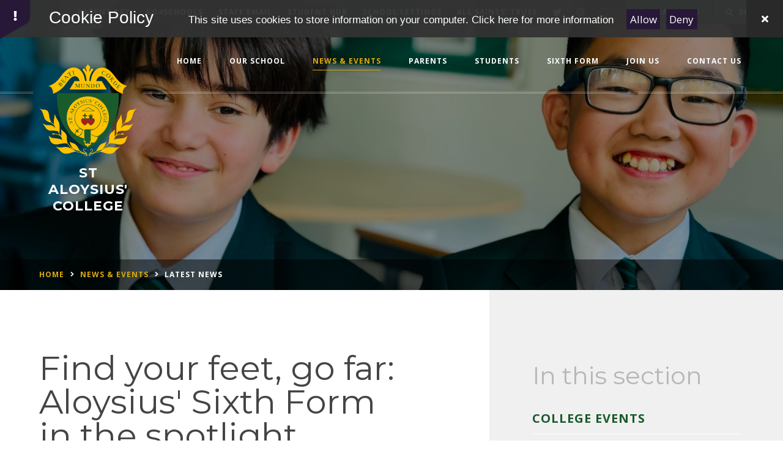

--- FILE ---
content_type: text/html
request_url: https://www.sta.islington.sch.uk/news-and-events/latest-news/year-8-getting-into-shakespeares-macbeth
body_size: 50452
content:

<!DOCTYPE html>
<!--[if IE 7]><html class="no-ios no-js lte-ie9 lte-ie8 lte-ie7" lang="en" xml:lang="en"><![endif]-->
<!--[if IE 8]><html class="no-ios no-js lte-ie9 lte-ie8"  lang="en" xml:lang="en"><![endif]-->
<!--[if IE 9]><html class="no-ios no-js lte-ie9"  lang="en" xml:lang="en"><![endif]-->
<!--[if !IE]><!--> <html class="no-ios no-js"  lang="en" xml:lang="en"><!--<![endif]-->
	<head>
		<meta http-equiv="X-UA-Compatible" content="IE=edge" />
		<meta http-equiv="content-type" content="text/html; charset=utf-8"/>
		
		<link rel="canonical" href="https://www.sta.islington.sch.uk/news-and-events/latest-news/year-8-getting-into-shakespeares-macbeth">
		<script>window.FontAwesomeConfig = {showMissingIcons: false};</script><link rel="stylesheet" media="screen" href="/_includes/font-awesome/5.7.1/css/fa-web-font.css?cache=251103">
<script defer src="/_includes/font-awesome/5.7.1/js/fontawesome-all.min.js?cache=251103"></script>
<script defer src="/_includes/font-awesome/5.7.1/js/fa-v4-shims.min.js?cache=251103"></script>

		<title>St Aloysius' College - Find your feet, go far: Aloysius' Sixth Form in the spotlight</title>
		
<!--[if IE]>
<script>
console = {log:function(){return;}};
</script>
<![endif]-->

<script>
	var boolItemEditDisabled;
	var boolLanguageMode, boolLanguageEditOriginal;
	var boolViewingConnect;
	var boolConnectDashboard;
	var displayRegions = [];
	var intNewFileCount = 0;
	strItemType = "news story";
	strSubItemType = "News Story";

	var featureSupport = {
		tagging: false,
		eventTagging: false
	};
	var boolLoggedIn = false;
boolAdminMode = false;
	var boolSuperUser = false;
strCookieBarStyle = 'bar';
	intParentPageID = "3";
	intCurrentItemID = 54;
	intCurrentCatID = 1;
boolIsHomePage = false;
	boolItemEditDisabled = true;
	boolLanguageEditOriginal=true;
	strCurrentLanguage='en-gb';	strFileAttachmentsUploadLocation = 'bottom';	boolViewingConnect = false;	boolConnectDashboard = false;	var objEditorComponentList = {};

</script>

<script src="/admin/_includes/js/mutation_events.min.js?cache=251103"></script>
<script src="/admin/_includes/js/jquery/jquery.js?cache=251103"></script>
<script src="/admin/_includes/js/jquery/jquery.prefilter.js?cache=251103"></script>
<script src="/admin/_includes/js/jquery/jquery.query.js?cache=251103"></script>
<script src="/admin/_includes/js/jquery/js.cookie.js?cache=251103"></script>
<script src="/_includes/editor/template-javascript.asp?cache=251103"></script>
<script src="/admin/_includes/js/functions/minified/functions.login.new.asp?cache=251103"></script>

  <script>

  </script>
<link href="https://www.sta.islington.sch.uk/feeds/news.asp?nid=1&amp;pid=54&lang=en" rel="alternate" type="application/rss+xml" title="St Aloysius' College - News Feed"><link href="https://www.sta.islington.sch.uk/feeds/comments.asp?title=Find your feet, go far: Aloysius' Sixth Form in the spotlight&amp;storyid=54&amp;nid=1&amp;item=news&amp;pid=3&lang=en" rel="alternate" type="application/rss+xml" title="St Aloysius' College - Find your feet, go far: Aloysius' Sixth Form in the spotlight - Blog Post Comments"><link rel="stylesheet" media="screen" href="/_site/css/main.css?cache=251103">
<link rel="stylesheet" media="screen" href="/_site/css/content.css?cache=251103">


	<meta name="mobile-web-app-capable" content="yes">
	<meta name="apple-mobile-web-app-capable" content="yes">
	<meta name="viewport" content="width=device-width, initial-scale=1, minimum-scale=1, maximum-scale=1">

	<link rel="author" href="/humans.txt">
	<link rel="icon" href="/_site/images/favicons/favicon.ico">
	<link rel="apple-touch-icon" href="/_site/images/favicons/favicon.png">
	<link href="https://fonts.googleapis.com/css2?family=Montserrat:ital,wght@0,300;0,400;0,500;0,600;0,700;1,400;1,700&family=Open+Sans:ital,wght@0,300;0,400;0,500;0,600;0,700;1,400;1,700&display=swap" rel="stylesheet">

	<link rel="stylesheet" href="/_site/css/print.css" type="text/css" media="print">

	<script type="text/javascript">
	var iOS = ( navigator.userAgent.match(/(iPad|iPhone|iPod)/g) ? true : false );
	if (iOS) { $('html').removeClass('no-ios').addClass('ios'); }
	</script>

	<!--[if lt IE 9]>
	<link rel="stylesheet" href="/_site/css/ie.css" type="text/css">
	<![endif]-->

	<!-- Google tag (gtag.js) --> <script async src="https://www.googletagmanager.com/gtag/js?id=AW-16691623247"></script> <script> window.dataLayer = window.dataLayer || []; function gtag(){dataLayer.push(arguments);} gtag('js', new Date()); gtag('config', 'AW-16691623247'); </script><link rel="stylesheet" media="screen" href="/_includes/css/content-blocks.css?cache=251103">
<link rel="stylesheet" media="screen" href="/_includes/css/cookie-colour.asp?cache=251103">
<link rel="stylesheet" media="screen" href="/_includes/css/cookies.css?cache=251103">
<link rel="stylesheet" media="screen" href="/_includes/css/cookies.advanced.css?cache=251103">
<link rel="stylesheet" media="screen" href="/_site/css/news.css?cache=251103">
<link rel="stylesheet" media="screen" href="/_includes/css/overlord.css?cache=251103">
<link rel="stylesheet" media="screen" href="/_includes/css/templates.css?cache=251103">
<link rel="stylesheet" media="screen" href="/_site/css/attachments.css?cache=251103">
<link rel="stylesheet" media="screen" href="/_site/css/templates.css?cache=251103">
<style>#print_me { display: none;}</style><script src="/admin/_includes/js/modernizr.js?cache=251103"></script>

        <meta property="og:site_name" content="St Aloysius' College" />
        <meta property="og:title" content="Find your feet, go far: Aloysius' Sixth Form in the spotlight" />
        <meta property="og:image" content="https://www.sta.islington.sch.uk/_site/data/images/news/54/6th%20form%2003.jpg" />
        <meta property="og:type" content="website" />
        <meta property="twitter:card" content="summary" />
</head>


    <body>


<div id="print_me"></div>
<div class="mason mason--inner mason--no-demo">

	<a name="header" class="header__anchor"></a>

	<!--[if lt IE 9]>
	<div class="browserwarning">You are viewing a basic version of this site. Please upgrade your browser for the full experience.</div>
	<![endif]-->

	<button class="menu__btn" data-toggle=".mason--menu">			
		<span class="menu__btn__text menu__btn__text--open">Menu</span>
		<span class="menu__btn__text menu__btn__text--close">Close</span>
	</button>
	
	<header class="header">
		<div class="header__links">
			<ul class="header__links__list">
				<li class="header__links__list__item"><a href="https://app.parentpay.com/public/client/security/#/login" target="_blank">Parent Pay</a></li><li class="header__links__list__item"><a href="https://www.go4schools.com/" target="_blank">Go4Schools</a></li><li class="header__links__list__item"><a href="https://www.google.com/gmail/" target="_blank">Staff Email</a></li><li class="header__links__list__item"><a href="http://staloyiuscollege.ovw6.devwebsite.co.uk/page/?title=Student+Hub&pid=78" target="_blank">Student Hub</a></li><li class="header__links__list__item"><a href="https://www.school-space.org/school/st-aloysius-college" target="_blank">School Lettings</a></li><li class="header__links__list__item"><a href="http://www.allsaintstrust.co.uk/" target="_blank">All Saints’ Trust</a></li><li class="header__links__list__item header__links__list__item--icon"><a href="https://twitter.com/StAloysiusC" target="_blank" title="Twitter"><i class="fab fa-twitter"></i></a></li><li class="header__links__list__item header__links__list__item--icon"><a href="https://www.instagram.com/staloysiusc/" target="_blank" title="Instagram"><i class="fab fa-instagram"></i></a></li><li class="header__links__list__item header__links__list__item--icon"><a href="https://www.facebook.com/" target="_blank" title="Facebook"><i class="fab <font-awesome-icon :icon="['fab', 'facebook']" />"></i></a></li>
			</ul>
			<button class="header__links__btn header__links__btn--translate" data-toggle=".mason--translate" .data-remove=".mason--search"><i class="fas fa-globe-americas"></i>Translate</button><button class="header__links__btn header__links__btn--search" data-toggle=".mason--search" data-remove=".mason--translate"><i class="fas fa-search"></i>Search</button>
			<div class="header__translate">
				<div id="google_translate_element"></div>
			</div>
			<div class="header__search">
				<form method="post" action="/search/default.asp?pid=0">
					<input type="text" name="searchValue" placeholder="Search" />
					<button type="submit" name="Search"><i class="fa fa-search"></i></button>
				</form>
			</div>
		</div>
		<div class="header__menu">
			<div class="header__menu__inner">
				<a href="/" class="header__logo">
					<img src="/_site/images/design/logo.svg" alt="" />
					<h1>St Aloysius'<br>College</h1>
				</a>
				<nav class="menu">
					<ul class="menu__list"><li class="menu__item menu__item--page_1"><a class="menu__item__link" id="page_1" href="/"><span>Home</span></a><button class="menu__item__button" data-tab=".menu__item--page_1--expand"><i class="menu__item__button__icon fa fa-angle-down"></i></button></li><li class="menu__item menu__item--page_6 menu__item--subitems"><a class="menu__item__link" id="page_6" href="/our-school"><span>Our School</span></a><button class="menu__item__button" data-tab=".menu__item--page_6--expand"><i class="menu__item__button__icon fa fa-angle-down"></i></button><ul class="menu__item__sub"><li class="menu__item menu__item--page_18"><a class="menu__item__link" id="page_18" href="/our-school/headteachers-welcome"><span>Headteacher's Welcome</span></a><button class="menu__item__button" data-tab=".menu__item--page_18--expand"><i class="menu__item__button__icon fa fa-angle-down"></i></button></li><li class="menu__item menu__item--url_4"><a class="menu__item__link" id="url_4" href="/page/?title=Our+School&amp;pid=6"><span>About Us</span></a><button class="menu__item__button" data-tab=".menu__item--url_4--expand"><i class="menu__item__button__icon fa fa-angle-down"></i></button></li><li class="menu__item menu__item--page_20"><a class="menu__item__link" id="page_20" href="/our-school/catholic-ethos"><span>Catholic Ethos</span></a><button class="menu__item__button" data-tab=".menu__item--page_20--expand"><i class="menu__item__button__icon fa fa-angle-down"></i></button></li><li class="menu__item menu__item--page_21"><a class="menu__item__link" id="page_21" href="/our-school/our-history"><span>Our History</span></a><button class="menu__item__button" data-tab=".menu__item--page_21--expand"><i class="menu__item__button__icon fa fa-angle-down"></i></button></li><li class="menu__item menu__item--page_151"><a class="menu__item__link" id="page_151" href="/our-school/catholic-life"><span>Catholic Life</span></a><button class="menu__item__button" data-tab=".menu__item--page_151--expand"><i class="menu__item__button__icon fa fa-angle-down"></i></button></li><li class="menu__item menu__item--page_23"><a class="menu__item__link" id="page_23" href="/admissions"><span>Admissions</span></a><button class="menu__item__button" data-tab=".menu__item--page_23--expand"><i class="menu__item__button__icon fa fa-angle-down"></i></button></li><li class="menu__item menu__item--page_51"><a class="menu__item__link" id="page_51" href="/our-school/curriculum"><span>Curriculum</span></a><button class="menu__item__button" data-tab=".menu__item--page_51--expand"><i class="menu__item__button__icon fa fa-angle-down"></i></button></li><li class="menu__item menu__item--page_24"><a class="menu__item__link" id="page_24" href="/our-school/exam-results"><span>Exam Results</span></a><button class="menu__item__button" data-tab=".menu__item--page_24--expand"><i class="menu__item__button__icon fa fa-angle-down"></i></button></li><li class="menu__item menu__item--page_25"><a class="menu__item__link" id="page_25" href="/our-school/our-staff"><span>Our Staff</span></a><button class="menu__item__button" data-tab=".menu__item--page_25--expand"><i class="menu__item__button__icon fa fa-angle-down"></i></button></li><li class="menu__item menu__item--page_26"><a class="menu__item__link" id="page_26" href="/our-school/our-governors"><span>Our Governors</span></a><button class="menu__item__button" data-tab=".menu__item--page_26--expand"><i class="menu__item__button__icon fa fa-angle-down"></i></button></li><li class="menu__item menu__item--page_27"><a class="menu__item__link" id="page_27" href="/our-school/policies-and-documents"><span>Policies &amp; Documents</span></a><button class="menu__item__button" data-tab=".menu__item--page_27--expand"><i class="menu__item__button__icon fa fa-angle-down"></i></button></li><li class="menu__item menu__item--page_28"><a class="menu__item__link" id="page_28" href="/our-school/safeguarding"><span>Safeguarding</span></a><button class="menu__item__button" data-tab=".menu__item--page_28--expand"><i class="menu__item__button__icon fa fa-angle-down"></i></button></li><li class="menu__item menu__item--page_29"><a class="menu__item__link" id="page_29" href="/our-school/ofsted-and-s48-report"><span>Ofsted and S48 Report</span></a><button class="menu__item__button" data-tab=".menu__item--page_29--expand"><i class="menu__item__button__icon fa fa-angle-down"></i></button></li><li class="menu__item menu__item--page_308"><a class="menu__item__link" id="page_308" href="/our-school/send-information"><span>SEND Information</span></a><button class="menu__item__button" data-tab=".menu__item--page_308--expand"><i class="menu__item__button__icon fa fa-angle-down"></i></button></li><li class="menu__item menu__item--page_92"><a class="menu__item__link" id="page_92" href="/our-school/statutory-information"><span>Statutory Information</span></a><button class="menu__item__button" data-tab=".menu__item--page_92--expand"><i class="menu__item__button__icon fa fa-angle-down"></i></button></li><li class="menu__item menu__item--page_253"><a class="menu__item__link" id="page_253" href="/our-school/personal-development"><span>Personal Development</span></a><button class="menu__item__button" data-tab=".menu__item--page_253--expand"><i class="menu__item__button__icon fa fa-angle-down"></i></button></li><li class="menu__item menu__item--page_314"><a class="menu__item__link" id="page_314" href="/our-school/admissions-policy-26-27-amendment-consultation"><span>Admissions Policy 26/27 amendment consultation</span></a><button class="menu__item__button" data-tab=".menu__item--page_314--expand"><i class="menu__item__button__icon fa fa-angle-down"></i></button></li></ul></li><li class="menu__item menu__item--page_3 menu__item--subitems menu__item--selected"><a class="menu__item__link" id="page_3" href="/page/?title=News+%26amp%3B+Events&amp;pid=3"><span>News &amp; Events</span></a><button class="menu__item__button" data-tab=".menu__item--page_3--expand"><i class="menu__item__button__icon fa fa-angle-down"></i></button><ul class="menu__item__sub"><li class="menu__item menu__item--url_1"><a class="menu__item__link" id="url_1" href="/college-events"><span>College Events</span></a><button class="menu__item__button" data-tab=".menu__item--url_1--expand"><i class="menu__item__button__icon fa fa-angle-down"></i></button></li><li class="menu__item menu__item--news_category_1 menu__item--selected"><a class="menu__item__link" id="news_category_1" href="/news-and-events/latest-news"><span>Latest News</span></a><button class="menu__item__button" data-tab=".menu__item--news_category_1--expand"><i class="menu__item__button__icon fa fa-angle-down"></i></button></li><li class="menu__item menu__item--url_14"><a class="menu__item__link" id="url_14" href="/page/?title=Letters&amp;pid=31"><span>Letters</span></a><button class="menu__item__button" data-tab=".menu__item--url_14--expand"><i class="menu__item__button__icon fa fa-angle-down"></i></button></li><li class="menu__item menu__item--url_13"><a class="menu__item__link" id="url_13" href="/page/?title=Term+Dates&amp;pid=32"><span>Term Dates</span></a><button class="menu__item__button" data-tab=".menu__item--url_13--expand"><i class="menu__item__button__icon fa fa-angle-down"></i></button></li><li class="menu__item menu__item--page_30"><a class="menu__item__link" id="page_30" href="/news-and-events/newsletters"><span>Newsletters</span></a><button class="menu__item__button" data-tab=".menu__item--page_30--expand"><i class="menu__item__button__icon fa fa-angle-down"></i></button></li></ul></li><li class="menu__item menu__item--page_7 menu__item--subitems"><a class="menu__item__link" id="page_7" href="/page/?title=Parents&amp;pid=7"><span>Parents</span></a><button class="menu__item__button" data-tab=".menu__item--page_7--expand"><i class="menu__item__button__icon fa fa-angle-down"></i></button><ul class="menu__item__sub"><li class="menu__item menu__item--page_31"><a class="menu__item__link" id="page_31" href="/parents/letters"><span>Letters</span></a><button class="menu__item__button" data-tab=".menu__item--page_31--expand"><i class="menu__item__button__icon fa fa-angle-down"></i></button></li><li class="menu__item menu__item--page_32"><a class="menu__item__link" id="page_32" href="/parents/term-dates"><span>Term Dates</span></a><button class="menu__item__button" data-tab=".menu__item--page_32--expand"><i class="menu__item__button__icon fa fa-angle-down"></i></button></li><li class="menu__item menu__item--page_34"><a class="menu__item__link" id="page_34" href="/parents/uniform-and-rules"><span>Uniform &amp; Rules</span></a><button class="menu__item__button" data-tab=".menu__item--page_34--expand"><i class="menu__item__button__icon fa fa-angle-down"></i></button></li><li class="menu__item menu__item--url_12"><a class="menu__item__link" id="url_12" href="/page/?title=Curriculum&amp;pid=51"><span>Curriculum</span></a><button class="menu__item__button" data-tab=".menu__item--url_12--expand"><i class="menu__item__button__icon fa fa-angle-down"></i></button></li><li class="menu__item menu__item--page_245"><a class="menu__item__link" id="page_245" href="/our-school/curriculum-evening"><span>Curriculum Evening</span></a><button class="menu__item__button" data-tab=".menu__item--page_245--expand"><i class="menu__item__button__icon fa fa-angle-down"></i></button></li><li class="menu__item menu__item--page_38"><a class="menu__item__link" id="page_38" href="/page/?title=ParentPay&amp;pid=38"><span>ParentPay</span></a><button class="menu__item__button" data-tab=".menu__item--page_38--expand"><i class="menu__item__button__icon fa fa-angle-down"></i></button></li><li class="menu__item menu__item--page_39"><a class="menu__item__link" id="page_39" href="/parents/school-meals"><span>School Meals</span></a><button class="menu__item__button" data-tab=".menu__item--page_39--expand"><i class="menu__item__button__icon fa fa-angle-down"></i></button></li><li class="menu__item menu__item--page_231"><a class="menu__item__link" id="page_231" href="/page/?title=Wellbeing+%26amp%3B+Mental+Health&amp;pid=231"><span>Wellbeing &amp; Mental Health</span></a><button class="menu__item__button" data-tab=".menu__item--page_231--expand"><i class="menu__item__button__icon fa fa-angle-down"></i></button></li><li class="menu__item menu__item--page_287"><a class="menu__item__link" id="page_287" href="/parents/exams"><span>Exams</span></a><button class="menu__item__button" data-tab=".menu__item--page_287--expand"><i class="menu__item__button__icon fa fa-angle-down"></i></button></li><li class="menu__item menu__item--page_264"><a class="menu__item__link" id="page_264" href="/parents/parental-support"><span>Parental Support</span></a><button class="menu__item__button" data-tab=".menu__item--page_264--expand"><i class="menu__item__button__icon fa fa-angle-down"></i></button></li></ul></li><li class="menu__item menu__item--page_8 menu__item--subitems"><a class="menu__item__link" id="page_8" href="/page/?title=Students&amp;pid=8"><span>Students</span></a><button class="menu__item__button" data-tab=".menu__item--page_8--expand"><i class="menu__item__button__icon fa fa-angle-down"></i></button><ul class="menu__item__sub"><li class="menu__item menu__item--page_201"><a class="menu__item__link" id="page_201" href="/year7"><span>Year 7</span></a><button class="menu__item__button" data-tab=".menu__item--page_201--expand"><i class="menu__item__button__icon fa fa-angle-down"></i></button></li><li class="menu__item menu__item--page_131"><a class="menu__item__link" id="page_131" href="/year8"><span>Year 8</span></a><button class="menu__item__button" data-tab=".menu__item--page_131--expand"><i class="menu__item__button__icon fa fa-angle-down"></i></button></li><li class="menu__item menu__item--page_41"><a class="menu__item__link" id="page_41" href="/year9"><span>Year 9</span></a><button class="menu__item__button" data-tab=".menu__item--page_41--expand"><i class="menu__item__button__icon fa fa-angle-down"></i></button></li><li class="menu__item menu__item--page_42"><a class="menu__item__link" id="page_42" href="/year10"><span>Year 10</span></a><button class="menu__item__button" data-tab=".menu__item--page_42--expand"><i class="menu__item__button__icon fa fa-angle-down"></i></button></li><li class="menu__item menu__item--page_43"><a class="menu__item__link" id="page_43" href="/year11"><span>Year 11</span></a><button class="menu__item__button" data-tab=".menu__item--page_43--expand"><i class="menu__item__button__icon fa fa-angle-down"></i></button></li><li class="menu__item menu__item--page_249"><a class="menu__item__link" id="page_249" href="/students/sixth-form"><span>Sixth Form</span></a><button class="menu__item__button" data-tab=".menu__item--page_249--expand"><i class="menu__item__button__icon fa fa-angle-down"></i></button></li><li class="menu__item menu__item--page_78"><a class="menu__item__link" id="page_78" href="/students/student-hub"><span>Student Hub</span></a><button class="menu__item__button" data-tab=".menu__item--page_78--expand"><i class="menu__item__button__icon fa fa-angle-down"></i></button></li><li class="menu__item menu__item--page_46"><a class="menu__item__link" id="page_46" href="/students/extra-curricular"><span>Extra-Curricular</span></a><button class="menu__item__button" data-tab=".menu__item--page_46--expand"><i class="menu__item__button__icon fa fa-angle-down"></i></button></li><li class="menu__item menu__item--page_47"><a class="menu__item__link" id="page_47" href="/students/careers-guidance"><span>Careers Guidance</span></a><button class="menu__item__button" data-tab=".menu__item--page_47--expand"><i class="menu__item__button__icon fa fa-angle-down"></i></button></li><li class="menu__item menu__item--page_48"><a class="menu__item__link" id="page_48" href="/page/?title=Exam+Information&amp;pid=48"><span>Exam Information</span></a><button class="menu__item__button" data-tab=".menu__item--page_48--expand"><i class="menu__item__button__icon fa fa-angle-down"></i></button></li><li class="menu__item menu__item--page_238"><a class="menu__item__link" id="page_238" href="/students/student-council"><span>Student Leadership</span></a><button class="menu__item__button" data-tab=".menu__item--page_238--expand"><i class="menu__item__button__icon fa fa-angle-down"></i></button></li><li class="menu__item menu__item--page_230"><a class="menu__item__link" id="page_230" href="/page/?title=Wellbeing+%26amp%3B+Mental+Health&amp;pid=230"><span>Wellbeing &amp; Mental Health</span></a><button class="menu__item__button" data-tab=".menu__item--page_230--expand"><i class="menu__item__button__icon fa fa-angle-down"></i></button></li></ul></li><li class="menu__item menu__item--page_9 menu__item--subitems"><a class="menu__item__link" id="page_9" href="/sixthform"><span>Sixth Form</span></a><button class="menu__item__button" data-tab=".menu__item--page_9--expand"><i class="menu__item__button__icon fa fa-angle-down"></i></button><ul class="menu__item__sub"><li class="menu__item menu__item--page_77"><a class="menu__item__link" id="page_77" href="/page/?title=Welcome&amp;pid=77"><span>Welcome</span></a><button class="menu__item__button" data-tab=".menu__item--page_77--expand"><i class="menu__item__button__icon fa fa-angle-down"></i></button></li><li class="menu__item menu__item--page_76"><a class="menu__item__link" id="page_76" href="/sixthform/admissions"><span>Admissions</span></a><button class="menu__item__button" data-tab=".menu__item--page_76--expand"><i class="menu__item__button__icon fa fa-angle-down"></i></button></li><li class="menu__item menu__item--page_216"><a class="menu__item__link" id="page_216" href="/basketballacademy"><span>Basketball Academy - high aimers wanted</span></a><button class="menu__item__button" data-tab=".menu__item--page_216--expand"><i class="menu__item__button__icon fa fa-angle-down"></i></button></li><li class="menu__item menu__item--page_11"><a class="menu__item__link" id="page_11" href="/page/?title=Sixth+Form+Life&amp;pid=11"><span>Sixth Form Life</span></a><button class="menu__item__button" data-tab=".menu__item--page_11--expand"><i class="menu__item__button__icon fa fa-angle-down"></i></button></li><li class="menu__item menu__item--page_13"><a class="menu__item__link" id="page_13" href="/sixthform/courses"><span>Curriculum</span></a><button class="menu__item__button" data-tab=".menu__item--page_13--expand"><i class="menu__item__button__icon fa fa-angle-down"></i></button></li><li class="menu__item menu__item--page_14"><a class="menu__item__link" id="page_14" href="/sixthform/academic-success"><span>Academic Success</span></a><button class="menu__item__button" data-tab=".menu__item--page_14--expand"><i class="menu__item__button__icon fa fa-angle-down"></i></button></li><li class="menu__item menu__item--page_15"><a class="menu__item__link" id="page_15" href="/sixthform/university-post-18-and-careers-information"><span>University, Post-18 and Careers Information</span></a><button class="menu__item__button" data-tab=".menu__item--page_15--expand"><i class="menu__item__button__icon fa fa-angle-down"></i></button></li><li class="menu__item menu__item--page_305"><a class="menu__item__link" id="page_305" href="/sixthform/home-school-agreement"><span>Home School Agreement</span></a><button class="menu__item__button" data-tab=".menu__item--page_305--expand"><i class="menu__item__button__icon fa fa-angle-down"></i></button></li></ul></li><li class="menu__item menu__item--page_90 menu__item--subitems"><a class="menu__item__link" id="page_90" href="/join-us"><span>Join Us</span></a><button class="menu__item__button" data-tab=".menu__item--page_90--expand"><i class="menu__item__button__icon fa fa-angle-down"></i></button><ul class="menu__item__sub"><li class="menu__item menu__item--page_91"><a class="menu__item__link" id="page_91" href="/page/?title=Admissions&amp;pid=91"><span>Admissions</span></a><button class="menu__item__button" data-tab=".menu__item--page_91--expand"><i class="menu__item__button__icon fa fa-angle-down"></i></button></li><li class="menu__item menu__item--page_50"><a class="menu__item__link" id="page_50" href="/join-us/sixth-form"><span>Sixth Form</span></a><button class="menu__item__button" data-tab=".menu__item--page_50--expand"><i class="menu__item__button__icon fa fa-angle-down"></i></button></li><li class="menu__item menu__item--page_75"><a class="menu__item__link" id="page_75" href="/staffvacancies"><span>Staff Vacancies</span></a><button class="menu__item__button" data-tab=".menu__item--page_75--expand"><i class="menu__item__button__icon fa fa-angle-down"></i></button></li></ul></li><li class="menu__item menu__item--page_2 menu__item--subitems"><a class="menu__item__link" id="page_2" href="/contact-us"><span>Contact Us</span></a><button class="menu__item__button" data-tab=".menu__item--page_2--expand"><i class="menu__item__button__icon fa fa-angle-down"></i></button><ul class="menu__item__sub"><li class="menu__item menu__item--form_16"><a class="menu__item__link" id="form_16" href="/form/?pid=2&amp;form=16"><span>Enquire Online</span></a><button class="menu__item__button" data-tab=".menu__item--form_16--expand"><i class="menu__item__button__icon fa fa-angle-down"></i></button></li><li class="menu__item menu__item--page_282"><a class="menu__item__link" id="page_282" href="/our-school/facilities-letting"><span>Facilities/Letting</span></a><button class="menu__item__button" data-tab=".menu__item--page_282--expand"><i class="menu__item__button__icon fa fa-angle-down"></i></button></li></ul></li></ul>
					<ul class="menu__quicklinks">
						<li class="menu__quicklinks__item"><a href="https://app.parentpay.com/public/client/security/#/login" target="_blank">Parent Pay</a></li><li class="menu__quicklinks__item"><a href="https://www.go4schools.com/" target="_blank">Go4Schools</a></li><li class="menu__quicklinks__item"><a href="https://www.google.com/gmail/" target="_blank">Staff Email</a></li><li class="menu__quicklinks__item"><a href="http://staloyiuscollege.ovw6.devwebsite.co.uk/page/?title=Student+Hub&pid=78" target="_blank">Student Hub</a></li><li class="menu__quicklinks__item"><a href="https://www.school-space.org/school/st-aloysius-college" target="_blank">School Lettings</a></li><li class="menu__quicklinks__item"><a href="http://www.allsaintstrust.co.uk/" target="_blank">All Saints’ Trust</a></li>
					</ul>
					<ul class="menu__quicklinks menu__quicklinks--icon">
						<li class="menu__quicklinks__item menu__quicklinks__item--icon"><a href="https://twitter.com/StAloysiusC" target="_blank"><i class="fab fa-twitter"></i>Twitter</a></li><li class="menu__quicklinks__item menu__quicklinks__item--icon"><a href="https://www.instagram.com/staloysiusc/" target="_blank"><i class="fab fa-instagram"></i>Instagram</a></li><li class="menu__quicklinks__item menu__quicklinks__item--icon"><a href="https://www.facebook.com/" target="_blank"><i class="fab <font-awesome-icon :icon="['fab', 'facebook']" />"></i>Facebook</a></li>
					</ul>
					<div class="menu__translate" id="google_translate_element_mobile"></div>
					<form class="menu__search" method="post" action="/search/default.asp?pid=0">
						<input type="text" name="searchValue" placeholder="Search" />
						<button type="submit" name="Search"><i class="fa fa-search"></i></button>
					</form>
				</nav>
			</div>
		</div>
		
		<div class="hero">
			<div class="hero__inner">
				<ul class="hero__slideshow"><li class="hero__slideshow__item"><div class="hero__slideshow__item__loader image_load" data-src="/_site/data/files/images/slideshow/01F30A6640196E6E8992899C6134BCE6.jpg" data-fill=".hero__slideshow__item"></div></li><li class="hero__slideshow__item"><div class="hero__slideshow__item__loader image_load" data-src="/_site/data/files/images/slideshow/06781D07A2AB5786302829E57D957CCE.jpg" data-fill=".hero__slideshow__item"></div></li><li class="hero__slideshow__item"><div class="hero__slideshow__item__loader image_load" data-src="/_site/data/files/images/slideshow/126CA337C44DDED72DE1CAF7C4A2BDE8.jpg" data-fill=".hero__slideshow__item"></div></li><li class="hero__slideshow__item"><div class="hero__slideshow__item__loader image_load" data-src="/_site/data/files/images/slideshow/19C7922D1424EE66F49B753B01F0D86C.jpg" data-fill=".hero__slideshow__item"></div></li><li class="hero__slideshow__item"><div class="hero__slideshow__item__loader image_load" data-src="/_site/data/files/images/slideshow/7C2F122C92615EE79577489833276AFC.jpg" data-fill=".hero__slideshow__item"></div></li><li class="hero__slideshow__item"><div class="hero__slideshow__item__loader image_load" data-src="/_site/data/files/images/slideshow/9C85602ABF2BF672F304B5E95CD5617E.jpg" data-fill=".hero__slideshow__item"></div></li><li class="hero__slideshow__item"><div class="hero__slideshow__item__loader image_load" data-src="/_site/data/files/images/slideshow/B9C8C76E824356B3E2520F086761BB73.jpg" data-fill=".hero__slideshow__item"></div></li><li class="hero__slideshow__item"><div class="hero__slideshow__item__loader image_load" data-src="/_site/data/files/images/slideshow/C0E131AD897517E254489F600E527D70.jpg" data-fill=".hero__slideshow__item"></div></li><li class="hero__slideshow__item"><div class="hero__slideshow__item__loader image_load" data-src="/_site/data/files/images/slideshow/CEE06F0334A890EC90F0B35AA3C75422.jpg" data-fill=".hero__slideshow__item"></div></li><li class="hero__slideshow__item"><div class="hero__slideshow__item__loader image_load" data-src="/_site/data/files/images/slideshow/D2E527C974584F56CF25EFB17369F439.jpg" data-fill=".hero__slideshow__item"></div></li><li class="hero__slideshow__item"><div class="hero__slideshow__item__loader image_load" data-src="/_site/data/files/images/slideshow/D4D3ECCE6E974F0D1CE805CDB2EF63CD.jpg" data-fill=".hero__slideshow__item"></div></li><li class="hero__slideshow__item"><div class="hero__slideshow__item__loader image_load" data-src="/_site/data/files/images/slideshow/DE68FA4F5AC4466F42184793424767B8.jpg" data-fill=".hero__slideshow__item"></div></li><li class="hero__slideshow__item"><div class="hero__slideshow__item__loader image_load" data-src="/_site/data/files/images/slideshow/FF6B3C70B229F6D32443C5885A409618.jpg" data-fill=".hero__slideshow__item"></div></li><li class="hero__slideshow__item"><div class="hero__slideshow__item__loader image_load" data-src="/_site/data/files/images/slideshow/P1140953.jpg" data-fill=".hero__slideshow__item"></div></li><li class="hero__slideshow__item"><div class="hero__slideshow__item__loader image_load" data-src="/_site/data/files/images/slideshow/P1150100.jpg" data-fill=".hero__slideshow__item"></div></li><li class="hero__slideshow__item"><div class="hero__slideshow__item__loader image_load" data-src="/_site/data/files/images/slideshow/P1150235.jpg" data-fill=".hero__slideshow__item"></div></li><li class="hero__slideshow__item"><div class="hero__slideshow__item__loader image_load" data-src="/_site/data/files/images/slideshow/P1150358.jpg" data-fill=".hero__slideshow__item"></div></li><li class="hero__slideshow__item"><div class="hero__slideshow__item__loader image_load" data-src="/_site/data/files/images/slideshow/P1150411.jpg" data-fill=".hero__slideshow__item"></div></li></ul>
			</div>
		</div>
		
		<div class="breadcrumbs">
			<div class="breadcrumbs__inner">
				<ul class="breadcrumbs__list"><li class="breadcrumbs__list__item breadcrumbs__list__item--page_1"><a class="breadcrumbs__list__item__link" href="/">Home</a><span class="breadcrumbs__list__item__sep"><i class="fas fa-angle-right"></i></span></li><li class="breadcrumbs__list__item breadcrumbs__list__item--page_3 breadcrumbs__list__item--selected"><a class="breadcrumbs__list__item__link" href="/page/?title=News+%26amp%3B+Events&amp;pid=3">News &amp; Events</a><span class="breadcrumbs__list__item__sep"><i class="fas fa-angle-right"></i></span></li><li class="breadcrumbs__list__item breadcrumbs__list__item--news_category_1 breadcrumbs__list__item--selected"><a class="breadcrumbs__list__item__link" href="/news-and-events/latest-news">Latest News</a><span class="breadcrumbs__list__item__sep"><i class="fas fa-angle-right"></i></span></li></ul>
			</div>
		</div>
		
	</header>

	
	<main class="main">
		<div class="content content--news_story"><h1 class="content__title" id="itemTitle">Find your feet, go far: Aloysius' Sixth Form in the spotlight</h1>
		<div class="content__region"><div class="content__news__img"><img style="width: 100%; height: auto;" src="/_site/data/images/news/54/main-6th form 03.jpg" alt=""/></div><div class="content__news__intro"><p>Our Sixth Form is going from strength to strength, as this year&#39;s GCSE cohort found out first hand.</p>
</div><div class="content__news__main"><p>Find your feet, go far - this was the motto of a workshop for our Year 11 students to talk about all things Sixth Form. Students from the current Year 12 &amp; 13 cohorts shared their experiences of what it means to be a St Aloysius&#39; Sixth Former and did so with great eloquence, passion and generosity. The feedback was univocally positive: &quot;I&#39;m impressed to hear that our Sixth Form is both caring and supportive and also has high ambitions for the students&quot;, was just one of the Year 11 voices we gathered on the way out of the assembly hall.</p>

<p>Please find more information on our thriving Sixth Form college by clicking on the tab at the top of the homepage.&nbsp;</p>
</div></div><div class="content__share"><ul class="content__share__list"><li class="content__share__list__icon content__share__list__icon--email hex--email"><a href="mailto:?subject=Find%20your%20feet%2C%20go%20far%3A%20Aloysius%27%20Sixth%20Form%20in%20the%20spotlight&amp;body=http%3A%2F%2Fwww%2Esta%2Eislington%2Esch%2Euk%2Fnews%2Dand%2Devents%2Flatest%2Dnews%2Fyear%2D8%2Dgetting%2Dinto%2Dshakespeares%2Dmacbeth" target="_blank"><i class="fa fa-envelope-o"></i></a></li><li class="content__share__list__icon content__share__list__icon--facebook hex--facebook"><a href="https://www.facebook.com/sharer.php?u=http%3A%2F%2Fwww%2Esta%2Eislington%2Esch%2Euk%2Fnews%2Dand%2Devents%2Flatest%2Dnews%2Fyear%2D8%2Dgetting%2Dinto%2Dshakespeares%2Dmacbeth" target="_blank"><i class="fa fa-facebook-square"></i></a></li><li class="content__share__list__icon content__share__list__icon--x hex--x"><a href="https://x.com/intent/post?url=http%3A%2F%2Fwww%2Esta%2Eislington%2Esch%2Euk%2Fnews%2Dand%2Devents%2Flatest%2Dnews%2Fyear%2D8%2Dgetting%2Dinto%2Dshakespeares%2Dmacbeth" target="_blank"><svg aria-hidden='true' role='img' xmlns='http://www.w3.org/2000/svg' viewBox='0 0 512 512'><path fill='currentColor' d='M389.2 48h70.6L305.6 224.2 487 464H345L233.7 318.6 106.5 464H35.8L200.7 275.5 26.8 48H172.4L272.9 180.9 389.2 48zM364.4 421.8h39.1L151.1 88h-42L364.4 421.8z'/></svg></a></li><li class="content__share__list__icon content__share__list__icon--google hex--google"><a href="https://plus.google.com/share?url=http%3A%2F%2Fwww%2Esta%2Eislington%2Esch%2Euk%2Fnews%2Dand%2Devents%2Flatest%2Dnews%2Fyear%2D8%2Dgetting%2Dinto%2Dshakespeares%2Dmacbeth" target="_blank"><i class="fa fa-google-plus-square"></i></a></li><li class="content__share__list__icon content__share__list__icon--linkedin hex--linkedin"><a href="https://www.linkedin.com/shareArticle?mini=true&url=http%3A%2F%2Fwww%2Esta%2Eislington%2Esch%2Euk%2Fnews%2Dand%2Devents%2Flatest%2Dnews%2Fyear%2D8%2Dgetting%2Dinto%2Dshakespeares%2Dmacbeth&title=Find%20your%20feet%2C%20go%20far%3A%20Aloysius%27%20Sixth%20Form%20in%20the%20spotlight" target="_blank"><i class="fa fa-linkedin-square"></i></a></li></ul>
<script>
	function loadmore(ele, event) {
		event.preventDefault();
		$.ajax({
			url: $(ele).attr('href'),
			dataType: "JSON",

			success: function(data) {
				$('.content__news__list').append(data.newsStories);
				if (data.moreLink) {
					$(ele).replaceWith(data.moreLink.replace(/&amp;/g, '&'));
				} else {
					$(ele).remove();
				}
			}
		});
	}
</script>
			</div>
			
		</div>
		
		<aside class="subnav">
			<h2 class="subnav__title">In this section</h2>
			<ul class="subnav__list"><li class="subnav__list__item subnav__list__item--url_1"><a class="subnav__list__item__link" id="url_1" href="/college-events">College Events</a></li><li class="subnav__list__item subnav__list__item--news_category_1 subnav__list__item--selected"><a class="subnav__list__item__link" id="news_category_1" href="/news-and-events/latest-news">Latest News</a></li><li class="subnav__list__item subnav__list__item--url_14"><a class="subnav__list__item__link" id="url_14" href="/page/?title=Letters&amp;pid=31">Letters</a></li><li class="subnav__list__item subnav__list__item--url_13"><a class="subnav__list__item__link" id="url_13" href="/page/?title=Term+Dates&amp;pid=32">Term Dates</a></li><li class="subnav__list__item subnav__list__item--page_30"><a class="subnav__list__item__link" id="page_30" href="/news-and-events/newsletters">Newsletters</a></li></ul>
		</aside>
		
	</main>
	

	<footer class="footer">
		<div class="footer__inner">
			<div class="footer__contact">
				<img class="footer__logo" src="/_site/images/design/footerlogo.svg" alt="" />
				<span class="footer__contact__title">St Aloysius' College</span>
				<p class="footer__contact__details">St Aloysius’ College, Hornsey Lane, Highgate, London, N6 5LY<br>
				Telephone No: <a href="tel:02075617800">0207 561 7800</a><br>
				Email: <a href="mailto:enquiries@sta.islington.sch.uk">enquiries@sta.islington.sch.uk</a></p>
				<ul class="footer__social"><li class="footer__social__item footer__social__item--icon"><a href="https://twitter.com/StAloysiusC" target="_blank" title="Twitter"><i class="fab fa-twitter"></i></a></li><li class="footer__social__item footer__social__item--icon"><a href="https://www.instagram.com/staloysiusc/" target="_blank" title="Instagram"><i class="fab fa-instagram"></i></a></li><li class="footer__social__item footer__social__item--icon"><a href="https://www.facebook.com/" target="_blank" title="Facebook"><i class="fab <font-awesome-icon :icon="['fab', 'facebook']" />"></i></a></li></ul>
			</div>
			<p class="footer__info">
				&copy; 2025&nbsp;St Aloysius' College
				<span class="footer__seperator">.</span>
				Website By <a rel="nofollow" target="_blank" href="https://websites.junipereducation.org/"> e4education</a>
				<span class="footer__seperator">.</span>
				<a href="https://www.sta.islington.sch.uk/accessibility.asp?level=high-vis&amp;item=news_story_54" title="This link will display the current page in high visibility mode, suitable for screen reader software">High Visibility Version</a>
				<span class="footer__seperator">.</span>
				<a href="https://www.sta.islington.sch.uk/accessibility-statement/">Accessibility Statement</a>
				<span class="footer__seperator">.</span>
				<a href="https://www.sta.islington.sch.uk/sitemap/">Sitemap</a>
				<span class="footer__seperator">.</span>
				<a href="/privacy-cookies/">Privacy Policy</a>
				<span class="footer__seperator">.</span>
				<a href="#" id="cookie_settings" role="button" title="Cookie Settings" aria-label="Cookie Settings">Cookie Settings</a>
<script>
	$(document).ready(function() {
		$('#cookie_settings').on('click', function(event) { 
			event.preventDefault();
			$('.cookie_information__icon').trigger('click');
		});
	}); 
</script>
			</p>
		</div>
	</footer>
</div>


<script src="/_includes/js/mason.js"></script>
<script src="/_site/js/min/common.min.js"></script>
<script src="/_site/js/min/jquery.cycle2.min.js"></script>
<script src="/_site/js/min/owl.carousel.min.js"></script>
<script src="/_site/js/min/dynamicLoad.min.js"></script>
<script src="/_site/js/min/lazy.min.js"></script>
<script src="https://translate.google.com/translate_a/element.js?cb=googleTranslateElementInit"></script>

<script>
// The functions below can be found in /_site/js/common.js
$(function() {
	
		inner();
	
});
</script>
<script src="/admin/_includes/js/functions/minified/functions.dialog.js?cache=251103"></script>
<div class="cookie_information cookie_information--bar cookie_information--top cookie_information--left cookie_information--active"> <div class="cookie_information__icon_container "> <div class="cookie_information__icon " role="button" title="Cookie Settings" aria-label="Toggle Cookie Settings"><i class="fa fa-exclamation" aria-hidden="true"></i></div> <div class="cookie_information__hex "></div> </div> <div class="cookie_information__inner"> <div class="cookie_information__hex cookie_information__hex--large"></div> <div class="cookie_information__info"> <p class="cookie_information_heading">Cookie Policy</p> <article>This site uses cookies to store information on your computer. <a href="/privacy-cookies" title="See cookie policy">Click here for more information</a><div class="cookie_information__buttons"><button class="cookie_information__button " data-type="allow" title="Allow" aria-label="Allow">Allow</button><button class="cookie_information__button  " data-type="deny" title="Deny" aria-label="Deny">Deny</button></div></article> </div> <button class="cookie_information__close" title="Close" aria-label="Close"> <i class="fa fa-times" aria-hidden="true"></i> </button> </div></div>

<script>
    var strDialogTitle = 'Cookie Settings',
        strDialogSaveButton = 'Save',
        strDialogRevokeButton = 'Revoke';

    $(document).ready(function(){
        $('.cookie_information__icon, .cookie_information__close').on('click', function() {
            $('.cookie_information').toggleClass('cookie_information--active');
        });

        if ($.cookie.allowed()) {
            $('.cookie_information__icon_container').addClass('cookie_information__icon_container--hidden');
            $('.cookie_information').removeClass('cookie_information--active');
        }

        $(document).on('click', '.cookie_information__button', function() {
            var strType = $(this).data('type');
            if (strType === 'settings') {
                openCookieSettings();
            } else {
                saveCookiePreferences(strType, '');
            }
        });
        if (!$('.cookie_ui').length) {
            $('body').append($('<div>', {
                class: 'cookie_ui'
            }));
        }

        var openCookieSettings = function() {
            $('body').e4eDialog({
                diagTitle: strDialogTitle,
                contentClass: 'clublist--add',
                width: '500px',
                height: '90%',
                source: '/privacy-cookies/cookie-popup.asp',
                bind: false,
                appendTo: '.cookie_ui',
                buttons: [{
                    id: 'primary',
                    label: strDialogSaveButton,
                    fn: function() {
                        var arrAllowedItems = [];
                        var strType = 'allow';
                        arrAllowedItems.push('core');
                        if ($('#cookie--targeting').is(':checked')) arrAllowedItems.push('targeting');
                        if ($('#cookie--functional').is(':checked')) arrAllowedItems.push('functional');
                        if ($('#cookie--performance').is(':checked')) arrAllowedItems.push('performance');
                        if (!arrAllowedItems.length) strType = 'deny';
                        if (!arrAllowedItems.length === 4) arrAllowedItems = 'all';
                        saveCookiePreferences(strType, arrAllowedItems.join(','));
                        this.close();
                    }
                }, {
                    id: 'close',
                    
                    label: strDialogRevokeButton,
                    
                    fn: function() {
                        saveCookiePreferences('deny', '');
                        this.close();
                    }
                }]
            });
        }
        var saveCookiePreferences = function(strType, strCSVAllowedItems) {
            if (!strType) return;
            if (!strCSVAllowedItems) strCSVAllowedItems = 'all';
            $.ajax({
                'url': '/privacy-cookies/json.asp?action=updateUserPreferances',
                data: {
                    preference: strType,
                    allowItems: strCSVAllowedItems === 'all' ? '' : strCSVAllowedItems
                },
                success: function(data) {
                    var arrCSVAllowedItems = strCSVAllowedItems.split(',');
                    if (data) {
                        if ('allow' === strType && (strCSVAllowedItems === 'all' || (strCSVAllowedItems.indexOf('core') > -1 && strCSVAllowedItems.indexOf('targeting') > -1) && strCSVAllowedItems.indexOf('functional') > -1 && strCSVAllowedItems.indexOf('performance') > -1)) {
                            if ($(document).find('.no__cookies').length > 0) {
                                $(document).find('.no__cookies').each(function() {
                                    if ($(this).data('replacement')) {
                                        var replacement = $(this).data('replacement')
                                        $(this).replaceWith(replacement);
                                    } else {
                                        window.location.reload();
                                    }
                                });
                            }
                            $('.cookie_information__icon_container').addClass('cookie_information__icon_container--hidden');
                            $('.cookie_information').removeClass('cookie_information--active');
                            $('.cookie_information__info').find('article').replaceWith(data);
                        } else {
                            $('.cookie_information__info').find('article').replaceWith(data);
                            if(strType === 'dontSave' || strType === 'save') {
                                $('.cookie_information').removeClass('cookie_information--active');
                            } else if(strType === 'deny') {
                                $('.cookie_information').addClass('cookie_information--active');
                            } else {
                                $('.cookie_information').removeClass('cookie_information--active');
                            }
                        }
                    }
                }
            });
        }
    });
</script><script>
var loadedJS = {"/_includes/font-awesome/5.7.1/js/fontawesome-all.min.js": true,"/_includes/font-awesome/5.7.1/js/fa-v4-shims.min.js": true,"/admin/_includes/js/mutation_events.min.js": true,"/admin/_includes/js/jquery/jquery.js": true,"/admin/_includes/js/jquery/jquery.prefilter.js": true,"/admin/_includes/js/jquery/jquery.query.js": true,"/admin/_includes/js/jquery/js.cookie.js": true,"/_includes/editor/template-javascript.asp": true,"/admin/_includes/js/functions/minified/functions.login.new.asp": true,"/admin/_includes/js/modernizr.js": true,"/admin/_includes/js/functions/minified/functions.dialog.js": true};
var loadedCSS = {"/_includes/font-awesome/5.7.1/css/fa-web-font.css": true,"/_site/css/main.css": true,"/_site/css/content.css": true,"/_includes/css/content-blocks.css": true,"/_includes/css/cookie-colour.asp": true,"/_includes/css/cookies.css": true,"/_includes/css/cookies.advanced.css": true,"/_site/css/news.css": true,"/_includes/css/overlord.css": true,"/_includes/css/templates.css": true,"/_site/css/attachments.css": true,"/_site/css/templates.css": true};
</script>


</body>
</html>

--- FILE ---
content_type: text/css
request_url: https://www.sta.islington.sch.uk/_site/css/main.css?cache=251103
body_size: 40022
content:
/*! normalize.css v1.1.2 | MIT License | git.io/normalize */
article,
aside,
details,
figcaption,
figure,
footer,
header,
hgroup,
main,
nav,
section,
summary {
  display: block; }

audio,
canvas,
video {
  display: inline-block;
  *display: inline;
  *zoom: 1; }

audio:not([controls]) {
  display: none;
  height: 0; }

[hidden] {
  display: none; }

html {
  font-size: 100%;
  -ms-text-size-adjust: 100%;
  -webkit-text-size-adjust: 100%; }

html,
button,
input,
select,
textarea {
  font-family: sans-serif; }

body {
  margin: 0; }

a:focus {
  outline: thin dotted; }

a:active,
a:hover {
  outline: 0; }

h1 {
  font-size: 2em;
  margin: 0.67em 0; }

h2 {
  font-size: 1.5em;
  margin: 0.83em 0; }

h3 {
  font-size: 1.17em;
  margin: 1em 0; }

h4 {
  font-size: 1em;
  margin: 1.33em 0; }

h5 {
  font-size: 0.83em;
  margin: 1.67em 0; }

h6 {
  font-size: 0.67em;
  margin: 2.33em 0; }

abbr[title] {
  border-bottom: 1px dotted; }

b,
strong {
  font-weight: bold; }

blockquote {
  margin: 1em 40px; }

dfn {
  font-style: italic; }

hr {
  -moz-box-sizing: content-box;
  -webkit-box-sizing: content-box;
  box-sizing: content-box;
  height: 0; }

mark {
  background: #ff0;
  color: #000; }

p,
pre {
  margin: 1em 0; }

code,
kbd,
pre,
samp {
  font-family: monospace, serif;
  _font-family: 'courier new', monospace;
  font-size: 1em; }

pre {
  white-space: pre;
  white-space: pre-wrap;
  word-wrap: break-word; }

q {
  quotes: none; }

q:before,
q:after {
  content: '';
  content: none; }

small {
  font-size: 80%; }

sub,
sup {
  font-size: 75%;
  line-height: 0;
  position: relative;
  vertical-align: baseline; }

sup {
  top: -0.5em; }

sub {
  bottom: -0.25em; }

dl,
menu,
ol,
ul {
  margin: 1em 0; }

dd {
  margin: 0 0 0 40px; }

menu,
ol,
ul {
  padding: 0 0 0 40px; }

nav ul,
nav ol {
  list-style: none;
  list-style-image: none; }

img {
  border: 0;
  -ms-interpolation-mode: bicubic; }

svg:not(:root) {
  overflow: hidden; }

figure {
  margin: 0; }

form {
  margin: 0; }

fieldset {
  border: 1px solid #c0c0c0;
  margin: 0;
  padding: 0.35em 0.625em 0.75em; }

legend {
  border: 0;
  padding: 0;
  white-space: normal;
  *margin-left: -7px; }

button,
input,
select,
textarea {
  font-size: 100%;
  margin: 0;
  vertical-align: baseline;
  *vertical-align: middle; }

button,
input {
  line-height: normal; }

button,
select {
  text-transform: none; }

button,
html input[type="button"],
input[type="reset"],
input[type="submit"] {
  -webkit-appearance: button;
  cursor: pointer;
  *overflow: visible; }

button[disabled],
html input[disabled] {
  cursor: default; }

input[type="checkbox"],
input[type="radio"] {
  -webkit-box-sizing: border-box;
  box-sizing: border-box;
  padding: 0;
  *height: 13px;
  *width: 13px; }

input[type="search"] {
  -webkit-appearance: textfield;
  -webkit-box-sizing: content-box;
  -moz-box-sizing: content-box;
  box-sizing: content-box; }

input[type="search"]::-webkit-search-cancel-button,
input[type="search"]::-webkit-search-decoration {
  -webkit-appearance: none; }

button::-moz-focus-inner,
input::-moz-focus-inner {
  border: 0;
  padding: 0; }

textarea {
  overflow: auto;
  vertical-align: top; }

table {
  border-collapse: collapse;
  border-spacing: 0; }

body {
  font-size: 100%; }

html,
body,
.mason {
  width: 100%;
  height: 100%; }

body {
  background: #FFFFFF; }

.mason *,
.mason *:before,
.mason *:after {
  -webkit-box-sizing: border-box;
  box-sizing: border-box;
  *behavior: url("/_includes/polyfills/boxsizing.htc"); }

.mason--resizing * {
  -webkit-transition: none;
  -o-transition: none;
  transition: none; }

.mason {
  width: 1024px;
  min-height: 100%;
  height: auto !important;
  height: 100%;
  margin: 0 auto;
  clear: both;
  position: relative;
  overflow: hidden;
  background: #FFFFFF; }
  @media all and (min-width: 0px) {
    .mason {
      width: auto; } }

.mason {
  color: #444444;
  font-family: "Open Sans", sans-serif; }

button,
input,
select,
textarea {
  font-family: "Open Sans", sans-serif; }

.video {
  max-width: 100%;
  position: relative;
  background: #000; }
  .video iframe {
    width: 100%;
    height: 100%;
    position: absolute;
    border: 0; }

.region h1,
.region h2,
.region h3,
.region h4,
.region h5,
.region h6 {
  color: #444444;
  font-family: "Montserrat", sans-serif;
  font-weight: normal;
  line-height: 1.5em; }

.region a {
  color: #4587D0;
  text-decoration: none; }

.region hr {
  width: 100%;
  height: 0;
  margin: 0;
  border: 0;
  border-bottom: 1px solid #1A5B2D; }

.region img,
.region iframe {
  max-width: 100%; }

.region img {
  height: auto !important; }

.region img[data-fill] {
  max-width: none; }

.region figure {
  max-width: 100%;
  padding: 2px;
  margin: 1em 0;
  border: 1px solid #1A5B2D;
  background: #F0F0F0; }
  .region figure img {
    clear: both; }
  .region figure figcaption {
    clear: both; }

.region blockquote {
  margin: 1em 0;
  padding: 0 0 0 1em; }

.region table {
  max-width: 100%;
  margin: 1em 0;
  clear: both;
  border: 1px solid #1A5B2D;
  background: #F0F0F0; }

.region th, .region td {
  text-align: left;
  padding: 0.25em 0.5em;
  border: 1px solid #1A5B2D; }

.region label {
  margin-right: .5em;
  display: block; }

.region legend {
  padding: 0 .5em; }

.region label em,
.region legend em {
  color: #CF1111;
  font-style: normal;
  margin-left: .2em; }

.region input {
  max-width: 100%; }

.region input[type=text],
.region input[type=number],
.region input[type=password] {
  width: 18em;
  height: 2em;
  display: block;
  padding: 0 0 0 .5em;
  border: 1px solid #1A5B2D; }

.region input[type=radio],
.region input[type=checkbox] {
  width: 1em;
  height: 1em;
  margin: .4em; }

.region textarea {
  max-width: 100%;
  display: block;
  padding: .5em;
  border: 1px solid #1A5B2D; }

.region select {
  max-width: 100%;
  width: 18em;
  height: 2em;
  padding: .2em;
  border: 1px solid #1A5B2D; }

.region select[size] {
  height: auto;
  padding: .2em; }

.region fieldset {
  border-color: #1A5B2D; }

.captcha {
  display: block;
  margin: 0 0 1em; }

.captcha__help {
  max-width: 28em; }

.captcha__help--extended {
  max-width: 26em; }

.captcha__elements {
  width: 200px; }

.btn {
  height: auto;
  margin-top: -1px;
  display: inline-block;
  padding: 0 1em;
  color: #1A5B2D;
  line-height: 2.8em;
  letter-spacing: 1px;
  text-decoration: none;
  text-transform: uppercase;
  border: 1px solid #1A5B2D;
  background: transparent;
  -webkit-transition: background .4s, color .4s;
  -o-transition: background .4s, color .4s;
  transition: background .4s, color .4s; }

.btn:hover,
.btn:focus {
  color: #FFF;
  background: #1A5B2D; }

.btn__icon,
.btn__text {
  float: left;
  margin: 0 0.2em;
  line-height: inherit; }

.btn__icon {
  font-size: 1.5em;
  margin-top: -2px; }

.btn--disabled {
  color: #999;
  border-color: #999;
  cursor: default; }

.btn--disabled:hover,
.btn--disabled:focus {
  color: #999;
  background: transparent; }

.anchor {
  visibility: hidden;
  position: absolute;
  top: 0; }

#forumUpdateForm fieldset {
  margin: 1em 0; }

#forumUpdateForm .cmsForm__field {
  display: block;
  clear: both; }

.mason--admin .anchor {
  margin-top: -110px; }

.ui_toolbar {
  clear: both;
  margin: 1em 0;
  line-height: 2.1em; }

.ui_toolbar:before,
.ui_toolbar:after {
  content: '';
  display: table; }

.ui_toolbar:after {
  clear: both; }

.lte-ie7 .ui_toolbar {
  zoom: 1; }

.ui_toolbar > *,
.ui_left > *,
.ui_right > * {
  margin: 0 .5em 0 0;
  float: left; }

.ui_toolbar > *:last-child,
.ui_right > *:last-child {
  margin-right: 0; }

.ui_left {
  float: left; }

.ui_right {
  float: right;
  margin-left: .5em; }

.ui_button, .ui_tag, .ui_select {
  margin: 0 .5em 0 0;
  position: relative;
  float: left;
  text-align: left; }

.ui_button, .ui_tag, .ui_select > div {
  height: 2.1em;
  padding: 0 .6em;
  position: relative;
  font-size: 1em;
  white-space: nowrap;
  color: #292929 !important;
  line-height: 2.1em;
  border: 1px solid;
  border-color: rgba(0, 0, 0, 0.15) rgba(0, 0, 0, 0.15) rgba(0, 0, 0, 0.25);
  border-radius: 0px;
  background-color: #F8F8F8;
  background-image: none; }

.ui_button:hover, .ui_select:hover > div {
  background-color: #E0E0E0; }

.ui_button.ui_button--selected, .ui_select.ui_select--selected > div {
  background-color: #E0E0E0; }

.ui_button.ui_button--disabled, .ui_select.ui_select--disabled > div {
  cursor: default;
  color: rgba(41, 41, 41, 0.25) !important;
  background-color: #F8F8F8; }

.ui_button {
  margin: 0 .3em 0 0;
  cursor: pointer;
  outline: none !important;
  text-decoration: none;
  -webkit-transition: background .3s;
  -o-transition: background .3s;
  transition: background .3s; }

.ui_card {
  padding: 1em;
  display: block;
  text-align: left;
  color: #444444;
  background-color: #F8F8F8;
  border: 1px solid !important;
  border-color: rgba(0, 0, 0, 0.15) rgba(0, 0, 0, 0.15) rgba(0, 0, 0, 0.25) !important;
  border-radius: 0px; }

.ui_card:before,
.ui_card:after {
  content: '';
  display: table;
  clear: both; }

.ui_card--void {
  padding: 0;
  overflow: hidden; }

.ui_card--void > * {
  margin: -1px -2px -1px -1px; }

.ui_card__img {
  margin: 0 -1em;
  display: block;
  overflow: hidden;
  border: 2px solid #F8F8F8; }

.ui_card__img--top {
  margin: -1em -1em 0;
  border-radius: 0px 0px 0 0; }

.ui_card__img--full {
  margin: -1em;
  border-radius: 0px; }

.ui_txt {
  margin: 0 0 0.8em;
  font-weight: 300;
  line-height: 1.6em; }

.ui_txt__title {
  margin: 0.66667em 0;
  font-size: 1.2em;
  font-weight: 400;
  line-height: 1.33333em; }

.ui_txt__bold {
  margin: 0.8em 0;
  font-weight: 400; }

.ui_txt__sub {
  margin: -1em 0 1em;
  font-size: 0.8em;
  font-weight: 300;
  line-height: 2em; }

.ui_txt__content {
  font-size: 0.9em;
  line-height: 1.77778em; }
  .ui_txt__content * {
    display: inline;
    margin: 0; }

.ui_txt--truncate_3, .ui_txt--truncate_4, .ui_txt--truncate_5, .ui_txt--truncate_6, .ui_txt--truncate_7, .ui_txt--truncate_8, .ui_txt--truncate_9 {
  position: relative;
  overflow: hidden; }

.ui_txt--truncate_3:after, .ui_txt--truncate_4:after, .ui_txt--truncate_5:after, .ui_txt--truncate_6:after, .ui_txt--truncate_7:after, .ui_txt--truncate_8:after, .ui_txt--truncate_9:after {
  content: '';
  width: 50%;
  height: 1.6em;
  display: block;
  position: absolute;
  right: 0;
  bottom: 0;
  background: -webkit-gradient(linear, left top, right top, from(rgba(248, 248, 248, 0)), to(#f8f8f8));
  background: -webkit-linear-gradient(left, rgba(248, 248, 248, 0), #f8f8f8);
  background: -o-linear-gradient(left, rgba(248, 248, 248, 0), #f8f8f8);
  background: linear-gradient(to right, rgba(248, 248, 248, 0), #f8f8f8); }

.ui_txt--truncate_3 {
  height: 4.8em; }

.ui_txt--truncate_3 .ui_txt__title {
  max-height: 1.33333em;
  overflow: hidden; }

.ui_txt--truncate_4 {
  height: 6.4em; }

.ui_txt--truncate_4 .ui_txt__title {
  max-height: 2.66667em;
  overflow: hidden; }

.ui_txt--truncate_5 {
  height: 8em; }

.ui_txt--truncate_5 .ui_txt__title {
  max-height: 4em;
  overflow: hidden; }

.ui_txt--truncate_6 {
  height: 9.6em; }

.ui_txt--truncate_6 .ui_txt__title {
  max-height: 5.33333em;
  overflow: hidden; }

.ui_txt--truncate_7 {
  height: 11.2em; }

.ui_txt--truncate_7 .ui_txt__title {
  max-height: 6.66667em;
  overflow: hidden; }

.ui_txt--truncate_8 {
  height: 12.8em; }

.ui_txt--truncate_8 .ui_txt__title {
  max-height: 8em;
  overflow: hidden; }

.ui_txt--truncate_9 {
  height: 14.4em; }

.ui_txt--truncate_9 .ui_txt__title {
  max-height: 9.33333em;
  overflow: hidden; }

.ui_select {
  padding: 0; }

.ui_select > div {
  padding: 0 1.5em 0 .6em;
  cursor: pointer;
  outline: none !important;
  text-decoration: none;
  -webkit-transition: background .3s;
  -o-transition: background .3s;
  transition: background .3s; }

.ui_select > div:after {
  content: '';
  display: block;
  position: absolute;
  right: .6em;
  top: 50%;
  margin-top: -2px;
  border: 4px solid;
  border-left-color: transparent;
  border-right-color: transparent;
  border-bottom-color: transparent; }

.ui_select > ul {
  padding: 0;
  margin: .75em 0 0;
  display: none;
  list-style: none;
  overflow: hidden;
  background: #fff;
  position: absolute;
  z-index: 8;
  top: 100%;
  right: 0; }

.ui_select > ul li {
  height: 2.1em;
  padding: .15em;
  clear: both;
  position: relative;
  border-bottom: 1px solid #ddd; }

.ui_select > ul li span {
  width: .6em;
  height: .6em;
  margin: .6em;
  float: left; }

.ui_select > ul li label {
  margin: 0 3.6em 0 1.8em;
  display: block;
  white-space: nowrap; }

.ui_select > ul li input {
  position: absolute;
  top: 50%;
  right: 0.15em;
  -webkit-transform: translate(0, -50%);
  -ms-transform: translate(0, -50%);
  transform: translate(0, -50%); }

.ui_select--selected > ul {
  display: block; }

.ui_group {
  float: left;
  margin: 0 .3em 0 0; }

.ui_group .ui_button {
  float: left;
  margin: 0;
  border-radius: 0;
  border-left-color: rgba(255, 255, 255, 0.15); }

.ui_group .ui_button:first-child {
  border-radius: 0px 0 0 0px;
  border-left-color: rgba(0, 0, 0, 0.15); }

.ui_group .ui_button:last-child {
  border-radius: 0 0px 0px 0; }

.ui_icon {
  height: .5em;
  font-size: 2em;
  line-height: .5em;
  display: inline-block;
  font-family: "Courier New", Courier, monospace; }

.ui_icon--prev:after {
  content: "\02039";
  font-weight: bold; }

.ui_icon--next:after {
  content: "\0203A";
  font-weight: bold; }

.ui-tooltip {
  -webkit-box-shadow: 0 0 5px #aaa;
  box-shadow: 0 0 5px #aaa;
  max-width: 300px;
  padding: 8px;
  position: absolute;
  z-index: 9999;
  font-size: 95%;
  line-height: 1.2; }

.menu__list {
  list-style: none;
  margin: 0;
  padding: 0; }

@media all and (max-width: 1024px) {
  .menu__btn {
    display: block;
    background-color: #1A5B2D;
    border: none;
    outline: none;
    height: 50px;
    width: 100%;
    padding: 0 5%; }
  .menu__btn__text {
    font-family: "Montserrat", sans-serif;
    text-transform: uppercase;
    font-size: 1.25em;
    color: #fff;
    text-align: center;
    letter-spacing: 1px; }
    .menu__btn__text:before {
      font-family: "FontAwesome";
      margin-right: 10px; }
  .menu__btn__text--open {
    display: inline-block; }
    .mason--menu .menu__btn__text--open {
      display: none; }
    .menu__btn__text--open:before {
      content: "\f0c9"; }
  .menu__btn__text--close {
    display: none; }
    .mason--menu .menu__btn__text--close {
      display: inline-block; }
    .menu__btn__text--close:before {
      content: "\f00d"; }
  .menu {
    display: none;
    position: absolute;
    top: -20px;
    left: -5vw;
    right: -5vw;
    background-color: #144723; }
    .mason--menu .menu {
      display: block; }
  .menu__translate {
    padding: 10px 5% 0; }
    .menu__translate .goog-te-gadget {
      height: 40px;
      width: 100%;
      overflow: hidden; }
    .menu__translate .goog-te-combo {
      border: none;
      margin: 0 !important;
      height: 40px;
      width: 100%;
      line-height: 40px;
      outline: none;
      font-family: "Open Sans", sans-serif !important;
      font-size: 1rem !important; }
  .menu__search {
    width: 100%;
    display: -webkit-box;
    display: -ms-flexbox;
    display: flex;
    padding: 10px 5%;
    -webkit-box-orient: horizontal;
    -webkit-box-direction: normal;
    -ms-flex-flow: row nowrap;
    flex-flow: row nowrap; }
    .menu__search input {
      -webkit-box-flex: 1;
      -ms-flex: 1 1 auto;
      flex: 1 1 auto;
      width: calc(100% - 40px);
      outline: none;
      padding: 0 5px;
      border: none;
      height: 40px; }
    .menu__search button {
      -webkit-box-flex: 0;
      -ms-flex: 0 0 auto;
      flex: 0 0 auto;
      width: 40px;
      height: 40px;
      outline: none;
      border: none;
      padding: 0;
      background-color: #1A5B2D;
      color: #fff;
      -webkit-transition: background-color 350ms ease;
      -o-transition: background-color 350ms ease;
      transition: background-color 350ms ease; }
      .menu__search button:hover {
        background-color: #DCAA0B; }
  .menu__list, .menu__quicklinks {
    padding: 10px 0; }
  .menu__quicklinks {
    list-style: none;
    margin: 0;
    background-color: #1A5B2D; }
  .menu__quicklinks--icon {
    background: none; }
    .menu__quicklinks--icon svg {
      margin-right: 10px; }
  .menu__item {
    position: relative; }
  .menu__item__link, .menu__quicklinks__item a {
    text-decoration: none;
    color: #fff;
    padding: 5px calc(5% + 20px) 5px 5%;
    display: block;
    text-transform: uppercase;
    font-weight: 700;
    font-size: 0.875em;
    line-height: 20px; }
  .menu__item__button {
    display: none; }
  .menu__item--subitems > .menu__item__button {
    display: block;
    position: absolute;
    top: 5px;
    right: 5%;
    color: #1A5B2D;
    background-color: #fff;
    border-radius: 10px;
    width: 20px;
    height: 20px;
    border: none;
    outline: none;
    padding: 0;
    text-align: center; }
    .menu__item--subitems > .menu__item__button svg {
      height: 100%; }
  .menu__item--subitems.menu__item--expand {
    padding-bottom: 0; }
  .menu__item__sub {
    display: none;
    background-color: #1A5B2D;
    list-style: none;
    padding: 0;
    margin: 0; }
    .menu__item--expand .menu__item__sub {
      display: block; } }

@media all and (min-width: 1025px) {
  .menu__btn {
    display: none; }
  .menu {
    position: relative; }
  .menu__list {
    display: -webkit-box;
    display: -ms-flexbox;
    display: flex;
    -webkit-box-orient: horizontal;
    -webkit-box-direction: normal;
    -ms-flex-flow: row nowrap;
    flex-flow: row nowrap;
    -webkit-box-pack: justify;
    -ms-flex-pack: justify;
    justify-content: space-between; }
  .menu__quicklinks, .menu__translate, .menu__search {
    display: none; }
  .menu__item {
    display: inline-block; }
  .menu__item__link {
    display: block;
    text-decoration: none;
    padding: 0 4px 0 5px; }
    .menu__item__link span {
      text-transform: uppercase;
      display: block;
      line-height: 40px;
      font-size: 0.75em;
      letter-spacing: 1px;
      color: #FFF;
      font-weight: 700;
      position: relative;
      -webkit-transition: color 350ms ease;
      -o-transition: color 350ms ease;
      transition: color 350ms ease; } }
    @media all and (min-width: 1025px) and (min-width: 1301px) {
      .menu__item__link span {
        font-size: 0.875em; } }

@media all and (min-width: 1025px) {
    .menu__item__link span:after {
      content: '';
      position: absolute;
      left: 0;
      right: 1px;
      bottom: 5px;
      height: 1px;
      background-color: #DCAA0B;
      -webkit-transform: scale(0, 1);
      -ms-transform: scale(0, 1);
      transform: scale(0, 1);
      -webkit-transition: -webkit-transform 350ms ease;
      transition: -webkit-transform 350ms ease;
      -o-transition: transform 350ms ease;
      transition: transform 350ms ease;
      transition: transform 350ms ease, -webkit-transform 350ms ease; }
  .menu__item__button {
    display: none; }
  .menu__list > .menu__item--selected > .menu__item__link span, .menu__list > .menu__item:hover > .menu__item__link span {
    color: #DCAA0B; }
    .menu__list > .menu__item--selected > .menu__item__link span:after, .menu__list > .menu__item:hover > .menu__item__link span:after {
      -webkit-transform: scale(1);
      -ms-transform: scale(1);
      transform: scale(1); }
  .menu__item--subitems > .menu__item__sub {
    margin: 0;
    padding: 0;
    top: 100%;
    left: 0;
    right: 0;
    opacity: 0;
    visibility: hidden;
    display: -webkit-box;
    display: -ms-flexbox;
    display: flex;
    -webkit-box-orient: horizontal;
    -webkit-box-direction: normal;
    -ms-flex-flow: row wrap;
    flex-flow: row wrap;
    text-align: left;
    padding: 10px;
    position: absolute;
    z-index: 1;
    background-color: #1A5B2D;
    -webkit-transition: opacity 500ms ease;
    -o-transition: opacity 500ms ease;
    transition: opacity 500ms ease; }
    .mason--pinned .menu__item--subitems > .menu__item__sub {
      background-color: #144723; }
    .menu__item--subitems > .menu__item__sub .menu__item {
      -webkit-box-flex: 0;
      -ms-flex: 0 1 25%;
      flex: 0 1 25%; }
    .menu__item--subitems > .menu__item__sub .menu__item__link {
      padding: 5px 20px;
      -webkit-transition: background-color 350ms ease;
      -o-transition: background-color 350ms ease;
      transition: background-color 350ms ease; }
      .menu__item--subitems > .menu__item__sub .menu__item__link span {
        line-height: 20px; }
      .menu__item--subitems > .menu__item__sub .menu__item__link:hover {
        background-color: #144723; }
        .mason--pinned .menu__item--subitems > .menu__item__sub .menu__item__link:hover {
          background-color: #1A5B2D; }
  .menu__item--subitems:hover > .menu__item__sub, .menu__item--subitems .menu__item__sub:hover {
    opacity: 1;
    visibility: visible; } }

.admin__edit {
  position: absolute;
  top: 0;
  right: 0;
  background: #EF5B25;
  padding: 0 10px;
  color: #fff;
  text-decoration: none;
  line-height: 30px;
  z-index: 4; }
  .admin__edit:after {
    content: '\f040';
    margin-left: 10px;
    font-family: "FontAwesome"; }

html {
  -webkit-box-sizing: border-box;
  box-sizing: border-box; }

*, *:before, *:after {
  -webkit-box-sizing: inherit;
  box-sizing: inherit; }

p {
  color: #444444; }

h1, h2, h3, h4, h5, h6 {
  color: #1A5B2D;
  font-family: "Montserrat", sans-serif;
  font-weight: 400; }

.lazy {
  opacity: 0;
  -webkit-transition: opacity 1s ease;
  -o-transition: opacity 1s ease;
  transition: opacity 1s ease; }
  .lazy img {
    display: block; }
  .lazy.lazyLoaded {
    opacity: 1; }

.owl-stage-outer {
  width: 100%;
  height: 100%;
  position: relative;
  -webkit-transform: translate3d(0, 0, 0);
  transform: translate3d(0, 0, 0); }

.owl-stage {
  display: -webkit-box;
  display: -ms-flexbox;
  display: flex;
  height: 100%;
  position: relative;
  -ms-touch-action: pan-Y; }

.owl-item {
  height: 100%;
  position: relative;
  min-height: 1px;
  float: left;
  -webkit-backface-visibility: hidden;
  -webkit-tap-highlight-color: transparent;
  -webkit-touch-callout: none;
  -webkit-user-select: none;
  -moz-user-select: none;
  -ms-user-select: none;
  user-select: none; }

.owl-dot {
  cursor: pointer; }

.owl-nav {
  display: none; }

.header {
  position: relative;
  z-index: 25; }

.header__links {
  display: none;
  position: absolute;
  top: 0;
  left: 0;
  right: 0;
  z-index: 5;
  background-color: rgba(39, 39, 39, 0.7);
  text-align: right; }

.header__translate, .header__search {
  display: none;
  opacity: 0;
  visibility: hidden;
  position: absolute;
  top: 40px;
  left: 0;
  right: 0;
  -webkit-transition: opacity 350ms ease, visibility 0ms linear 350ms;
  -o-transition: opacity 350ms ease, visibility 0ms linear 350ms;
  transition: opacity 350ms ease, visibility 0ms linear 350ms;
  background-color: #1A5B2D;
  padding: 25px 5%; }

.mason--translate .header__translate {
  opacity: 1;
  visibility: visible;
  -webkit-transition: opacity 350ms ease, visibility 0ms linear;
  -o-transition: opacity 350ms ease, visibility 0ms linear;
  transition: opacity 350ms ease, visibility 0ms linear; }

.header__translate .goog-te-gadget {
  height: 40px;
  width: 100%;
  overflow: hidden; }

.header__translate .goog-te-combo {
  border: none;
  margin: 0 !important;
  height: 40px;
  width: 100%;
  line-height: 40px;
  outline: none;
  font-family: "Open Sans", sans-serif !important;
  font-size: 1rem !important; }

.mason--search .header__search {
  opacity: 1;
  visibility: visible;
  -webkit-transition: opacity 350ms ease, visibility 0ms linear;
  -o-transition: opacity 350ms ease, visibility 0ms linear;
  transition: opacity 350ms ease, visibility 0ms linear; }

.header__search form {
  width: 100%;
  display: -webkit-box;
  display: -ms-flexbox;
  display: flex;
  -webkit-box-orient: horizontal;
  -webkit-box-direction: normal;
  -ms-flex-flow: row nowrap;
  flex-flow: row nowrap; }

.header__search input {
  -webkit-box-flex: 1;
  -ms-flex: 1 1 auto;
  flex: 1 1 auto;
  width: calc(100% - 40px);
  outline: none;
  padding: 0 5px;
  border: none;
  height: 40px; }

.header__search button {
  -webkit-box-flex: 0;
  -ms-flex: 0 0 auto;
  flex: 0 0 auto;
  width: 40px;
  height: 40px;
  outline: none;
  border: none;
  padding: 0;
  background-color: #144723;
  color: #fff;
  -webkit-transition: color 350ms ease, background-color 350ms ease;
  -o-transition: color 350ms ease, background-color 350ms ease;
  transition: color 350ms ease, background-color 350ms ease; }
  .header__search button:hover {
    color: #1A5B2D;
    background-color: #fff; }

.header__links__list {
  list-style: none;
  margin: 0;
  padding: 0;
  display: inline-block;
  vertical-align: top; }

.header__links__list__item {
  display: inline-block;
  vertical-align: top;
  margin-right: 25px; }
  .header__links__list__item a {
    display: block;
    color: #fff;
    text-decoration: none;
    line-height: 40px;
    font-weight: 700;
    font-size: 0.75em;
    text-transform: uppercase;
    letter-spacing: 1px;
    -webkit-transition: color 350ms ease;
    -o-transition: color 350ms ease;
    transition: color 350ms ease; }
    .header__links__list__item a:hover {
      color: #DCAA0B; }

.header__links__list__item--icon a {
  font-size: 0.875em; }

.header__links__btn {
  display: inline-block;
  vertical-align: top;
  background-color: #1A5B2D;
  color: #fff;
  border: none;
  outline: none;
  line-height: 40px;
  padding: 0 19px 0 20px;
  font-size: 0.75em;
  font-weight: 700;
  text-transform: uppercase;
  letter-spacing: 1px;
  -webkit-transition: background-color 350ms ease;
  -o-transition: background-color 350ms ease;
  transition: background-color 350ms ease; }
  .header__links__btn .svg-inline--fa {
    margin-right: 10px; }
  .header__links__btn:hover {
    background-color: #DCAA0B; }

.header__links__btn--translate {
  margin-right: 2px; }

.header__menu {
  position: absolute;
  top: 20px;
  left: 0;
  right: 0;
  z-index: 1;
  -webkit-transition: background-color 350ms ease;
  -o-transition: background-color 350ms ease;
  transition: background-color 350ms ease; }

.header__menu__inner {
  width: 90%;
  max-width: 1170px;
  margin-right: auto;
  margin-left: auto;
  float: none;
  margin-right: auto;
  margin-left: auto;
  position: relative;
  padding-left: 220px; }

.header__logo {
  position: absolute;
  left: 0;
  right: 0;
  margin: 0 auto;
  top: 0;
  text-decoration: none;
  width: 90px;
  display: block;
  -webkit-transition: opacity 350ms ease, visibility 0ms linear;
  -o-transition: opacity 350ms ease, visibility 0ms linear;
  transition: opacity 350ms ease, visibility 0ms linear; }
  .header__logo img {
    width: 100%;
    display: block; }
  .header__logo h1 {
    color: #fff;
    font-weight: 700;
    text-transform: uppercase;
    font-size: 0.75em;
    text-align: center;
    letter-spacing: 1px; }

@media all and (min-width: 1025px) {
  .header {
    position: static; }
    .mason--inner .header {
      position: relative; }
  .header__links, .header__search, .header__translate {
    display: block; }
  .header__menu {
    top: 80px; }
    .mason--pinned .header__menu {
      position: fixed;
      top: 0;
      z-index: 250;
      background-color: #1A5B2D; }
  .header__logo {
    top: 25px;
    width: 160px;
    right: auto; }
    .header__logo h1 {
      font-size: 1.375em; }
    .mason--pinned .header__logo {
      opacity: 0;
      visibility: hidden;
      -webkit-transition: opacity 350ms ease, visibility 0ms linear 350ms;
      -o-transition: opacity 350ms ease, visibility 0ms linear 350ms;
      transition: opacity 350ms ease, visibility 0ms linear 350ms; }
    .header__logo:before, .header__logo:after {
      content: '';
      position: absolute;
      border-top: 1px #fff solid;
      border-bottom: 1px  #fff solid;
      height: 3px;
      width: 100vw;
      right: calc(100% + 10px);
      top: 45px;
      opacity: 0.3;
      pointer-events: none; }
    .header__logo:before {
      right: calc(100% + 10px); }
    .header__logo:after {
      left: calc(100% + 10px); } }

.hero {
  overflow: hidden;
  position: relative;
  min-height: 300px;
  max-height: 550px;
  position: relative;
  z-index: 0; }
  .hero:before {
    display: block;
    content: "";
    width: 100%;
    padding-top: 37%; }

.hero__inner {
  position: absolute;
  left: 0;
  top: 0;
  right: 0;
  bottom: 0; }

.hero__slideshow {
  margin: 0;
  padding: 0;
  list-style: none;
  width: 100%;
  height: 100%;
  z-index: 1;
  position: relative; }

.hero__slideshow__item {
  width: 100%;
  height: 100%;
  background-color: #000; }

.hero__slideshow__item__loader {
  opacity: 0;
  -webkit-transition: opacity 350ms ease;
  -o-transition: opacity 350ms ease;
  transition: opacity 350ms ease; }
  .hero__slideshow__item__loader.image_loaded {
    opacity: 0.6; }

.breadcrumbs {
  position: absolute;
  bottom: 0;
  left: 0;
  right: 0;
  background-color: rgba(0, 0, 0, 0.5);
  padding: 10px 0; }

.breadcrumbs__inner {
  width: 90%;
  max-width: 1170px;
  margin-right: auto;
  margin-left: auto;
  float: none;
  margin-right: auto;
  margin-left: auto; }

.breadcrumbs__list {
  list-style: none;
  margin: 0;
  padding: 0; }

.breadcrumbs__list__item {
  display: inline-block;
  vertical-align: top;
  font-size: 0.75em; }

.breadcrumbs__list__item__link {
  display: inline-block;
  vertical-align: top;
  text-decoration: none;
  text-transform: uppercase;
  font-weight: 700;
  letter-spacing: 1px;
  color: #DCAA0B;
  line-height: 30px;
  -webkit-transition: color 350ms ease;
  -o-transition: color 350ms ease;
  transition: color 350ms ease; }
  .breadcrumbs__list__item__link:hover {
    color: #1A5B2D; }

.breadcrumbs__list__item__sep {
  margin: 0 10px;
  color: #fff;
  display: inline-block;
  vertical-align: top;
  line-height: 30px; }

.mason--homeFix .breadcrumbs__list__item:first-child {
  display: none; }

.breadcrumbs__list__item:last-child .breadcrumbs__list__item__sep {
  display: none; }

.breadcrumbs__list__item:last-child .breadcrumbs__list__item__link {
  color: #fff; }

.main {
  position: relative;
  z-index: 2; }

@media all and (min-width: 1025px) {
  .main {
    display: -webkit-box;
    display: -ms-flexbox;
    display: flex;
    padding: 0 0 0 5%; }
    .mason--grid .main {
      padding: 0 5%; } }

@media all and (min-width: 1301px) {
  .main {
    padding: 0 0 0 calc(50% - 585px); }
    .mason--grid .main {
      padding: 0 calc(50% - 585px); } }

.content {
  padding: 25px 5%; }

.content__title {
  margin: 0;
  font-size: 1.875em;
  color: #444444;
  line-height: 1; }

.content__region {
  line-height: 1.8;
  margin-bottom: 20px; }
  .content__region a {
    color: #1A5B2D;
    font-weight: 700;
    text-decoration: none; }
    .content__region a:hover {
      text-decoration: underline; }
  .content__region h2, .content__region h3, .content__region h4, .content__region h5 {
    color: #444444; }

.content__block__news_category {
  max-width: 560px; }

.content__share__list {
  margin: 0;
  padding: 0;
  list-style: none; }

.content__share__list__icon {
  display: inline-block;
  margin-right: 10px; }
  .content__share__list__icon:last-child {
    margin-right: 0; }
  .content__share__list__icon a {
    color: inherit;
    font-size: 35px; }

@media all and (min-width: 1025px) {
  .content {
    -webkit-box-flex: 1;
    -ms-flex: 1 1 auto;
    flex: 1 1 auto;
    width: calc(100% - 480px);
    padding: 100px 150px 100px 0; }
    .mason--grid .content {
      padding: 100px 0; }
  .content__title {
    font-size: 3.4375em; } }

.subnav {
  background-color: #F0F0F0;
  padding: 25px 5%;
  line-height: 1; }

.subnav__title {
  margin: 0 0 25px;
  color: #B7B7B7;
  font-size: 1.875em; }

.subnav__list {
  list-style: none;
  margin: 0;
  padding: 0; }

.subnav__list__item {
  display: block; }

.subnav__list__item__link {
  -webkit-transition: color 350ms ease, border-bottom 350ms ease, padding 350ms ease;
  -o-transition: color 350ms ease, border-bottom 350ms ease, padding 350ms ease;
  transition: color 350ms ease, border-bottom 350ms ease, padding 350ms ease;
  padding: 10px 0;
  display: block;
  border-bottom: 1px #fff solid;
  text-decoration: none;
  text-transform: uppercase;
  color: #1A5B2D;
  font-size: 1.25em;
  line-height: 30px;
  font-weight: 700;
  letter-spacing: 1px;
  position: relative; }
  .subnav__list__item__link:before {
    content: '';
    position: absolute;
    left: -16px;
    top: 0;
    bottom: 0;
    width: 6px;
    height: 6px;
    margin: auto;
    background-color: #DCAA0B;
    border-radius: 50%;
    opacity: 0;
    visibility: hidden;
    -webkit-transition: opacity 350ms ease, visibility 0ms linear 350ms;
    -o-transition: opacity 350ms ease, visibility 0ms linear 350ms;
    transition: opacity 350ms ease, visibility 0ms linear 350ms; }
  .subnav__list__item__link:after {
    content: '';
    position: absolute;
    bottom: 0;
    left: 0;
    right: 0;
    height: 1px;
    background-color: #DCAA0B;
    opacity: 0;
    -webkit-transition: opacity 350ms ease;
    -o-transition: opacity 350ms ease;
    transition: opacity 350ms ease; }
  .subnav__list__item--selected .subnav__list__item__link, .subnav__list__item__link:hover {
    color: #DCAA0B;
    border-bottom: 1px #DCAA0B solid; }
    .subnav__list__item--selected .subnav__list__item__link:before, .subnav__list__item__link:hover:before {
      opacity: 1;
      visibility: visible;
      -webkit-transition: opacity 350ms ease, visibility 0ms linear;
      -o-transition: opacity 350ms ease, visibility 0ms linear;
      transition: opacity 350ms ease, visibility 0ms linear; }
    .subnav__list__item--selected .subnav__list__item__link:after, .subnav__list__item__link:hover:after {
      opacity: 1; }

@media all and (min-width: 1025px) {
  .subnav {
    -webkit-box-flex: 0;
    -ms-flex: 0 0 auto;
    flex: 0 0 auto;
    width: 480px;
    padding: 120px 70px 280px;
    background: #F0F0F0 url("/_site/images/design/watermark.svg") bottom 50px center/90% auto no-repeat; }
  .subnav__title {
    font-size: 2.5em; } }

.grid__list {
  list-style: none;
  margin: 25px 0 0;
  padding: 0; }

.grid__list__item {
  height: 200px;
  margin-bottom: 20px;
  border-radius: 10px; }
  @media all and (max-width: 768px) {
    .grid__list__item:last-child {
      margin-bottom: 0; } }

.grid__list__item__link {
  border-radius: 10px;
  display: block;
  height: 100%;
  text-decoration: none;
  position: relative;
  background: #ECF4EE url("/_site/images/design/watermarkGrid.svg") center bottom 25px/175px auto no-repeat;
  -webkit-transition: background 350ms ease;
  -o-transition: background 350ms ease;
  transition: background 350ms ease; }
  .grid__list__item:nth-child(2n) .grid__list__item__link {
    background: #DFEDE3 url("/_site/images/design/watermarkGrid.svg") center bottom 25px/175px auto no-repeat; }
  .grid__list__item__link h3 {
    margin: 0;
    text-align: center;
    color: #1A5B2D;
    position: absolute;
    bottom: 140px;
    left: 0;
    right: 0;
    text-transform: uppercase;
    letter-spacing: 3px;
    font-size: 1.375em;
    padding: 0 5%; }
  .grid__list__item__link:after {
    content: '\f178';
    font-family: 'FontAwesome';
    position: absolute;
    width: 50px;
    height: 50px;
    background-color: #fff;
    border-radius: 50%;
    left: 0;
    right: 0;
    margin: 0 auto;
    bottom: 60px;
    color: #1A5B2D;
    text-align: center;
    line-height: 50px;
    font-size: 1.375em;
    -webkit-transition: color 350ms ease, background-color 350ms ease;
    -o-transition: color 350ms ease, background-color 350ms ease;
    transition: color 350ms ease, background-color 350ms ease; }
  .grid__list__item__link:hover {
    background: #CAE0D1 url("/_site/images/design/watermarkGrid.svg") center bottom 25px/175px auto no-repeat; }
    .grid__list__item:nth-child(2n) .grid__list__item__link:hover {
      background: #CAE0D1 url("/_site/images/design/watermarkGrid.svg") center bottom 25px/175px auto no-repeat; }
    .grid__list__item__link:hover:after {
      color: #CAE0D1;
      background-color: #1A5B2D; }

@media all and (min-width: 769px) {
  .grid__list {
    display: -webkit-box;
    display: -ms-flexbox;
    display: flex;
    -webkit-box-orient: horizontal;
    -webkit-box-direction: normal;
    -ms-flex-flow: row wrap;
    flex-flow: row wrap; }
  .grid__list__item {
    width: calc(50% - 10px);
    height: 300px;
    margin-right: 20px; } }
  @media all and (min-width: 769px) and (max-width: 1024px) {
    .grid__list__item:nth-child(2n) {
      margin-right: 0; }
    .grid__list__item:nth-last-child(-n+2) {
      margin-bottom: 0; } }

@media all and (min-width: 769px) {
  .grid__list__item__link h3 {
    font-size: 1.625em;
    bottom: 160px; } }

@media all and (min-width: 1025px) {
  .grid__list__item {
    width: calc(33.3333% - (40px/3)); }
    .grid__list__item:nth-child(3n) {
      margin-right: 0; }
    .grid__list__item:nth-last-child(-n+3) {
      margin-bottom: 0; } }

.footer {
  background-color: #1E211A; }

.footer__inner {
  width: 90%;
  max-width: 1170px;
  margin-right: auto;
  margin-left: auto;
  float: none;
  margin-right: auto;
  margin-left: auto;
  position: relative; }
  .footer__inner:before, .footer__inner:after {
    content: "";
    display: table; }
  .footer__inner:after {
    clear: both; }

.footer__logo {
  width: 40px;
  display: block; }

.footer__contact {
  padding-top: 50px;
  position: relative; }

.footer__contact__title {
  font-family: "Montserrat", sans-serif;
  font-size: 1.25em;
  font-weight: 600;
  text-transform: uppercase;
  display: block;
  margin: 15px 0 10px;
  letter-spacing: 1px;
  color: #fff;
  line-height: 1; }

.footer__contact__details {
  color: #fff;
  font-family: "Montserrat", sans-serif;
  font-style: italic;
  line-height: 1.4;
  margin: 0; }
  .footer__contact__details a {
    color: #DCAA0B;
    text-decoration: none;
    -webkit-transition: color 350ms ease;
    -o-transition: color 350ms ease;
    transition: color 350ms ease; }
    .footer__contact__details a:hover {
      color: #fff; }

.footer__social {
  list-style: none;
  margin: 25px 0 0;
  padding: 0; }

.footer__social__item {
  display: inline-block;
  vertical-align: top;
  margin-right: 25px; }
  .footer__social__item:last-child {
    margin-right: 0; }
  .footer__social__item a {
    color: #fff;
    display: block;
    font-size: 1.625em;
    -webkit-transition: color 350ms ease;
    -o-transition: color 350ms ease;
    transition: color 350ms ease; }
    .footer__social__item a:hover {
      color: #DCAA0B; }

.footer__info {
  border-top: 1px #1A5B2D solid;
  padding: 50px 0;
  color: #fff;
  font-size: 0.8125em;
  font-weight: 700;
  letter-spacing: 1px;
  margin: 50px 0 0;
  text-transform: uppercase; }
  .footer__info a {
    text-decoration: none;
    color: #fff;
    -webkit-transition: color 350ms ease;
    -o-transition: color 350ms ease;
    transition: color 350ms ease; }
    .footer__info a:hover {
      color: #DCAA0B; }

.footer__seperator {
  display: block;
  height: 5px;
  visibility: hidden; }

@media all and (min-width: 1025px) {
  .footer__contact {
    padding-top: 85px; }
  .footer__logo {
    width: 90px; }
  .footer__contact__title {
    font-size: 1.625em;
    margin: 25px 0 20px; }
  .footer__contact__details {
    font-size: 1.375em; }
  .footer__social {
    position: absolute;
    right: 0;
    bottom: 0;
    margin: 0; }
  .footer__info {
    margin: 50px 0 0;
    padding: 60px 0; }
  .footer__seperator {
    visibility: visible;
    height: auto;
    display: inline-block;
    margin: 0 10px; } }

/*# sourceMappingURL=main.css.map */

--- FILE ---
content_type: text/css
request_url: https://www.sta.islington.sch.uk/_site/css/content.css?cache=251103
body_size: 1871
content:
/*
Stylesheet for any additional styles that are required by the content team after the build.
All selectors should be prefixed with .content__region to avoid conflicts.
This file should not be compiled from sass.
*/

/***  St Aloysius' College ***/


/***** COLOURED TABLE ROWS *****/

.content__region .table__container table tbody tr:nth-child(odd) {
    background: #F8F8F8;
}

.content__region .table__container table tbody tr:nth-child(even) {
    background: #fff;
}

/****blockquote****/


.content__region .cite {
    bottom: -12px;
    color: #666;
    font-size: 60%;
    font-style: normal;
    position: absolute;
    right: 20px;
    text-align: right;
    text-transform: uppercase;
} 

/*****End*****/

/***** Attention block *****/


.content__region .attention {
    background: #1A5B2D;
    border: 2px solid #fff;
    color: #f7f7f7;
    display: block;
    font-size: 1.1em;
    padding: 0px 20px;
    width: 100%;

}

.content__region .attention {margin-top: 5px;}

.content__region .attention a {color: #DCAA0B;}


.content__region .attention.indent__arrow::before {
    background: #fff none repeat scroll 0 0;
    content: "";
    height: 20px;
    left: -12px;
    position: absolute;
    top: 20px;
    transform: rotate(45deg);
    width: 20px;
}

.content__region .attention.blue {background: #2574A9 !important;}
.content__region .attention.yellow {background: #FEF160 !important; color: #444444}
.content__region .attention.green {background: #00B16A !important;}
.content__region .attention.red {background: #F64747 !important;}


.content__region .button__link.button__width {
    width: 100%;
    margin-bottom: 10px;
}

.content__region .button__link.button__position {
    margin-top: 20px;
}

.content__region img.image_adjust {margin-top: 15px;}





--- FILE ---
content_type: text/css
request_url: https://www.sta.islington.sch.uk/_site/css/news.css?cache=251103
body_size: 2652
content:
.content__news__list {
  margin: 30px 0 0;
  padding: 0;
  list-style: none; }

.content__news__list__item {
  position: relative;
  width: 100%;
  margin-bottom: 30px; }
  .content__news__list__item:before, .content__news__list__item:after {
    content: "";
    display: table; }
  .content__news__list__item:after {
    clear: both; }

.content__news__list__item--priority_2 .content__news__list__item__info__date:before {
  font-family: "FontAwesome";
  content: '\f071';
  color: #fff;
  margin-right: 15px; }

.content__news__list__item--priority_1 .content__news__list__item__info__date:before {
  font-family: "FontAwesome";
  content: '\f08d';
  color: #fff;
  margin-right: 15px; }

.content__news__list__item__info__date {
  position: absolute;
  top: -20px;
  height: 40px;
  line-height: 40px;
  background: #1A5B2D;
  color: #fff;
  padding: 0 20px;
  z-index: 1;
  left: -20px;
  letter-spacing: 1px; }
  @media all and (min-width: 1025px) {
    .content__news__list__item__info__date {
      left: -2.5%; } }

.content__news__list__item__info {
  width: 100%;
  height: auto;
  background: #F0F0F0;
  padding: 35px 5% 25px; }
  @media all and (min-width: 1025px) {
    .content__news__list__item__info {
      width: calc(100% - 360px); } }

.content__news__list__item__info__title {
  margin: 0; }

.content__news__list__item__info__intro {
  height: auto;
  line-height: 1.8;
  margin: 25px 0;
  overflow: hidden;
  position: relative; }
  @media all and (min-width: 1025px) {
    .content__news__list__item__info__intro {
      min-height: 145px; } }

.content__news__list__item__info__link {
  text-decoration: none;
  color: #1A5B2D;
  font-weight: 700; }
  .content__news__list__item__info__link:hover {
    text-decoration: underline; }

.content__news__list__item__img {
  position: relative;
  display: block;
  width: 100%;
  height: 250px;
  overflow: hidden;
  background-position: center !important;
  background-size: cover !important; }
  @media all and (min-width: 1025px) {
    .content__news__list__item__img {
      width: 360px;
      position: absolute;
      top: 0;
      right: 0;
      bottom: 0;
      height: auto; } }

.content__news__archive {
  list-style: none;
  padding: 0;
  margin: 0; }
  .content__news__archive li {
    display: inline-block; }

.content__news__archive__item {
  margin-bottom: 10px;
  width: 100%; }

.content__news__img {
  float: right;
  width: 250px !important;
  margin: 0 0 25px 25px;
  position: relative; }
  .mason--admin .content__news__img {
    margin: 25px auto 0;
    float: none; }
  .content__news__img img {
    width: 100%; }

/*# sourceMappingURL=news.css.map */

--- FILE ---
content_type: text/css
request_url: https://www.sta.islington.sch.uk/_site/css/attachments.css?cache=251103
body_size: 1591
content:
.content__attachments {
  margin-top: 50px;
  clear: both; }

.content__attachments__list {
  margin: 0;
  padding: 0;
  list-style: none; }
  .content__attachments__list li {
    margin-bottom: 10px; }
    .content__attachments__list li:last-child {
      margin-bottom: 0; }

.content__attachments__list__item__link {
  display: block;
  position: relative;
  background-color: rgba(168, 199, 162, 0.2);
  border-radius: 10px;
  overflow: hidden; }
  .content__attachments__list__item__link:hover .content__attachments__list__item__title {
    color: #DCAA0B; }
  .content__attachments__list__item__link:hover .content__attachments__list__item__btn {
    background-color: #DCAA0B; }

.content__attachments__list__item__title {
  display: inline-block;
  width: calc(100% - 60px);
  line-height: 60px;
  vertical-align: top;
  padding: 0 25px;
  font-size: 1.375em;
  font-family: "Montserrat", sans-serif;
  color: #1A5B2D;
  overflow: hidden;
  -o-text-overflow: ellipsis;
  text-overflow: ellipsis;
  white-space: nowrap;
  -webkit-transition: color 350ms ease;
  -o-transition: color 350ms ease;
  transition: color 350ms ease; }
  .content__attachments__list__item__title input {
    line-height: 1 !important; }

.content__attachments__list__item__btn {
  display: inline-block;
  width: 60px;
  height: 60px;
  line-height: 60px;
  text-align: center;
  color: #fff;
  background-color: #1A5B2D;
  -webkit-transition: background-color 350ms ease;
  -o-transition: background-color 350ms ease;
  transition: background-color 350ms ease; }

/*# sourceMappingURL=attachments.css.map */

--- FILE ---
content_type: text/css
request_url: https://www.sta.islington.sch.uk/_site/css/templates.css?cache=251103
body_size: 3101
content:
.template:before, .template:after {
  content: "";
  display: table; }

.template:after {
  clear: both; }

.template__columns {
  margin: 0 -1em; }

.template__columns__span {
  width: 100%;
  float: left;
  padding: 0 1em; }

@media all and (min-width: 769px) {
  .template__columns__span--1 {
    width: 8.33333%; }
  .template__columns__span--2 {
    width: 16.66667%; }
  .template__columns__span--3 {
    width: 25%; }
  .template__columns__span--4 {
    width: 33.33333%; }
  .template__columns__span--5 {
    width: 41.66667%; }
  .template__columns__span--6 {
    width: 50%; }
  .template__columns__span--7 {
    width: 58.33333%; }
  .template__columns__span--8 {
    width: 66.66667%; }
  .template__columns__span--9 {
    width: 75%; }
  .template__columns__span--10 {
    width: 83.33333%; }
  .template__columns__span--11 {
    width: 91.66667%; }
  .template__columns__span--12 {
    width: 100%; } }

.attention {
  display: block;
  width: 100%;
  padding: 20px;
  margin: 15px 0;
  background-color: #1A5B2D;
  font-size: 1.1em;
  color: #fff; }
  .attention p {
    color: #fff; }

.button__link {
  display: block;
  text-align: center; }
  .button__link a {
    display: inline-block;
    padding: 0 10px;
    background-color: #DCAA0B;
    line-height: 55px;
    color: #FFF;
    font-weight: 700;
    border-radius: 10px;
    text-decoration: none !important;
    text-transform: uppercase;
    letter-spacing: 1px;
    -webkit-transition: opacity 350ms ease;
    -o-transition: opacity 350ms ease;
    transition: opacity 350ms ease; }
    @media all and (min-width: 1025px) {
      .button__link a {
        padding: 0 25px; } }
    .button__link a:hover {
      opacity: 0.4; }

.button__link--left {
  display: inline-block;
  text-align: left; }
  .button__link--left a {
    display: block; }

.table__container {
  display: block;
  max-width: 100%;
  overflow: auto;
  margin: 20px 0; }
  .table__container table thead th {
    border: none;
    background-color: #F0F0F0;
    color: #ACACAC;
    text-transform: uppercase;
    font-family: "Montserrat", sans-serif;
    font-weight: 700;
    letter-spacing: 3px;
    line-height: 60px;
    text-align: left;
    padding: 0 10px; }
  .table__container table tbody td {
    border-top: 1px solid rgba(112, 112, 112, 0.1);
    border-bottom: 1px solid rgba(112, 112, 112, 0.1);
    background-color: #F8F8F8;
    line-height: 50px;
    padding: 0 10px; }
  .table__container table tbody tr:first-child td {
    border-top: none; }

blockquote {
  margin: 2em 0; }
  blockquote > * {
    color: #1A5B2D;
    font-size: 1.25em;
    font-style: italic;
    line-height: 1.4;
    font-family: "Montserrat", sans-serif; }
    blockquote > *:last-child:not(:first-child) {
      font-weight: 700;
      font-size: 0.875em;
      font-style: normal;
      text-transform: uppercase;
      letter-spacing: 1px; }

p.intro {
  font-family: "Montserrat", sans-serif;
  font-size: 1.25em;
  line-height: 1.4; }

@media all and (min-width: 1025px) {
  p.intro {
    font-size: 1.6875em; } }

/*# sourceMappingURL=templates.css.map */

--- FILE ---
content_type: image/svg+xml
request_url: https://www.sta.islington.sch.uk/_site/images/design/logo.svg
body_size: 28228
content:
<svg xmlns="http://www.w3.org/2000/svg" viewBox="0 0 161.2 150.8">
  <style>
    .st0{fill:#ffc200}.st1{fill:#1a5b2d}.st2{fill:#ad1b1f}
  </style>
  <g id="Group_150" transform="translate(-189 -78.281)">
    <g id="Group_149" transform="translate(-116.532 -134.779)">
      <path id="Path_452" d="M323.9 249.4c.2.1.3.2.5.3-.1 0-.1 0-.2.1h-.1c-.2 0-.3-.1-.3-.3.1 0 .1-.1.1-.1z" class="st0"/>
      <path id="Path_453" d="M328.8 258.9v.6h-.2v-.5l.1-.1h.1z" class="st0"/>
      <path id="Path_454" d="M379.8 241.3c0 .1-.1.2-.2.3h-5.5c-.1-.1-.1-.2-.1-.3h5.8z" class="st0"/>
      <path id="Path_455" d="M374.1 241.2c0 .1.1.2.1.3.1.1.2.2.4.1.1 0 .1-.1.2-.1h4.9c.1-.1.2-.2.1-.3h-5.7zm-45.4 17.7c-.1 0-.1 0-.1.1-.1.1-.1.3 0 .4l.1.1h.2v-.6h-.2zm-4.8-9.3c0 .1.1.2.3.2h.1c.1 0 .1 0 .2-.1-.2-.1-.3-.2-.5-.3-.1 0-.1.1-.1.2z" class="st0"/>
      <path id="Path_456" d="M328.8 258.9v.6h-.2c-.1-.1-.2-.2-.1-.4 0 0 0-.1.1-.1l.1-.1h.1z" class="st0"/>
      <path id="Path_457" d="M374.7 241.5c0 .1-.1.1-.2.1-.1.1-.3 0-.4-.1s-.1-.2-.1-.3h.6v.1c.1.1.1.2.1.2z" class="st0"/>
      <path id="Path_458" d="M355.5 254.5H417l-8.4-13.9h-20.4c.1-2.3.4-4.7.9-7 1.2-6 5.8-11.5 5.9-11.6l.2-.2-3-2.3-.2.2c-1.6 1.6-3.2 4.8-4 6.6.1-2.9.8-5.7 1.9-8.4l.1-.2-.2-.1c-1.5-1.1-2.7-2.5-3.7-4.1l-.2-.4-.2.4c-1 1.6-2.2 3-3.7 4.1l-.2.1.1.2c1.1 2.6 1.8 5.5 1.9 8.4-.8-1.8-2.4-5-4-6.6l-.2-.2-3 2.3.2.2c0 .1 4.7 5.6 5.9 11.6.5 2.3.8 4.6.9 7h-2.5c-1-10.4-6.5-22.2-18.9-22.2-9.9 0-16.5 8.5-21.7 15.4-1.6 2.1-3.2 4.2-4.7 5.8-3.9 4.1-8.7 7.1-14 8.8l-.9.2.9.3c7.1 2.3 6.6 12 6.6 12.1v.4l.4-.1c7.4-2.6 13.8-7.2 18.7-13.3.8-1 1.6-2.1 2.3-3.1 5.2-6.9 9.3-12.3 14.7-12.3 4.9 0 7 5.7 7.7 8H364l-8.5 13.9zm-31.2-4.6c-.1 0-.1 0 0 0-.2 0-.4-.1-.4-.3v-.1c.2.1.3.2.5.3 0 0-.1 0-.1.1zm4.5 9.6h-.2c-.1-.1-.2-.2-.1-.4 0 0 0-.1.1-.1l.1-.1h.1c.1.2.1.4 0 .6.1 0 0 0 0 0z" class="st0"/>
      <g id="Group_144" transform="translate(336.788 223.414)">
        <g id="Group_143">
          <path id="Path_459" d="M5.4 21.1c.4-.1.9.1 1.2.4.3.2.4.5.5.9s.1.7 0 1.1c-.1.3-.3.7-.6 1L6 25l-.2.2-.3.3-.5.6c-.1.1-.2.3-.4.5h-.1v-.1c.2-.1.2-.3.3-.4v-.3c-.1-.1-.2-.3-.3-.3L.9 22.4c-.1-.2-.3-.3-.5-.3-.2.1-.4.2-.5.4h-.1c-.1 0 0 0 0-.1l.4-.4c.2-.2.4-.4.5-.6s.2-.3.4-.5c0-.1.1-.1.2-.2s.2-.2.2-.3c.3-.4.7-.7 1.2-.9.4-.1.8 0 1.1.3.2.2.4.5.5.8.1.4 0 .8-.1 1.1.2-.3.7-.6 1.2-.6zm-4-.1c.1.2.2.3.3.4l1.5 1.3.3-.3c.2-.2.3-.5.2-.8-.1-.4-.3-.7-.6-.9-.2-.2-.5-.4-.8-.4s-.5.1-.7.4c-.2 0-.2.2-.2.3zM6 22.5c-.3-.3-.7-.5-1.2-.5-.4 0-.8.2-1.1.6-.1.2-.2.3-.3.4l1.9 1.6c.1.1.3.2.4.2s.3-.1.5-.4c.5-.4.5-1.2.1-1.7-.1 0-.2-.1-.3-.2z" class="st1"/>
          <path id="Path_460" d="M10.9 16.1c.1 0 .1 0 0 0l1.2.9.1.1v.1l-2.8 3.6h-.1c-.1 0 0 0 0-.1.1-.1.2-.3.3-.4V20l-.3-.3-3.8-2.9c-.1-.1-.2-.2-.4-.2h-.3l-.3.3h-.1c-.1 0 0 0 0-.1l2.7-3.4c0-.1.1-.1.1 0l1.1.8v.1c0 .1 0 0-.1 0-.4-.1-.8-.1-1.1 0-.3.1-.6.3-.9.6l-.2.3c-.1.1-.2.2-.2.4s.1.3.2.4l1.7 1.3.5-.7c.2-.2.3-.5.4-.8 0-.2-.1-.5-.3-.6v-.1c0-.1 0 0 .1 0l.7.6.4.3c.2.1.3.2.5.3v.1c0 .1 0 0-.1 0-.1-.2-.4-.3-.7-.2-.3.1-.6.3-.8.6l-.5.7 1.8 1.4c.1.1.3.2.4.2.1 0 .3-.1.3-.2l.2-.3c.3-.3.5-.8.5-1.2.2-.5.1-.9-.2-1.3 0 .1 0 .1 0 0z" class="st1"/>
          <path id="Path_461" d="M18.1 10.6c.1 0 .1.1 0 0-.1.2-.2.3-.5.5s-.4.3-.5.5c-.1.1-.3.3-.4.5l-.4.4h-.1v-.1c.1-.1.2-.2.2-.3s0-.2-.1-.2l-.6-.3-1.5-.5-1.8 1.8.4.9c.1.2.2.3.3.5.2.2.4.2.6.2.2 0 .5-.2.6-.4h.1v.1l-.4.4c-.2.2-.4.3-.5.5s-.3.3-.5.5l-.4.4h-.1v-.1c.1-.1.2-.3.3-.4v-.6c-.1-.3-.2-.6-.3-1l-2-5v-.1s.1-.1.1 0l5.4 1.7c.4.1.8.2 1.1.3.6 0 .8-.1 1-.2zm-5.5 2l1.6-1.6-2.6-.8 1 2.4z" class="st1"/>
          <path id="Path_462" d="M16.1 6.5s0 .1 0 0l-.1.1-.5-1c-.2-.4-.4-.7-.5-.9v-.1h.1c.1.1.3.1.6-.1.5-.3 1.1-.7 1.8-1.1.3-.2.7-.4 1.1-.7l.6-.4c.2-.1.3-.2.5-.3.1-.1.1-.2.1-.3v-.1h.1c.1.2.2.5.5.9s.4.7.5.9v.1c0 .1-.1 0-.1 0-.3-.3-.7-.6-1.1-.7-.4-.1-.8 0-1.1.2-.2.1-.3.2-.3.3 0 .2.1.3.2.5l2.5 4c.1.1.2.3.3.4.1.1.2.1.3 0 .2-.1.3-.1.5-.2h.1c.1 0 0 .1 0 .1-.2.1-.4.2-.5.3l-.7.4-.7.5c-.1.1-.3.2-.5.3h-.1c-.1 0 0-.1 0-.1.2-.1.3-.2.4-.3s.1-.2.1-.3c0-.2-.1-.3-.2-.4l-2.5-4c-.1-.1-.2-.3-.3-.4-.1 0-.3 0-.4.1-.8.6-1.1 1.5-.7 2.3z" class="st1"/>
          <path id="Path_463" d="M26.5 6.3c.1.1.1.1.2.1.2 0 .3 0 .5-.1v.2c-.2.1-.4.1-.5.1l-.8.2-.7.2c-.1 0-.3.1-.5.1v-.2c.2 0 .3-.1.5-.2l.2-.2c0-.2 0-.3-.1-.5l-1.1-4.6c0-.2-.1-.3-.2-.4s-.2-.1-.3-.1c-.2 0-.3 0-.5.1V.8l.5-.1c.3-.1.6-.1.7-.2.2-.1.5-.1.8-.2l.5-.1v.2c-.2 0-.3.1-.4.2s-.1.2-.2.3c0 .2 0 .3.1.5L26.3 6c.1 0 .1.1.2.3z" class="st1"/>
        </g>
      </g>
      <path id="Path_464" d="M323.9 249.4c.2.1.3.2.5.3-.1 0-.1 0-.2.1h-.1c-.2 0-.3-.1-.3-.3.1 0 .1-.1.1-.1z" class="st0"/>
      <path id="Path_465" d="M379.8 241.3c0 .1-.1.2-.2.3h-.2c-.1 0-.1-.1-.2-.2l.6-.1z" class="st0"/>
      <path id="Path_466" d="M427.2 311.3c-10.8 20.2-23.5 32.3-41 39.2l-.3.1-.3-.1c-17.5-6.9-30.2-19-41-39.2-11.8-22.1-9.2-49.8-9.2-50.1l.1-.8h100.9l.1.8c-.1.3 2.5 28-9.3 50.1z" class="st1"/>
      <path id="Path_531" d="M361.3 275.8c13.6-13.5 35.6-13.5 49.1.1s13.5 35.6-.1 49.1-35.5 13.5-49 0c-13.6-13.4-13.7-35.3-.3-48.9l.3-.3z" class="st0"/>
      <path id="Path_467" d="M399.7 355.2l.3-.7c1.9-3.7 5-10 9.6-11.4 4.4-1.3 5.8-2.5 5.8-2.5l.9-.7-.3 1.1c-1 3.4-2.6 6.5-4.9 9.3-3.8 4.5-10.6 4.9-10.8 5l-.6-.1zm15.4-13.5c-1.6.9-3.4 1.6-5.2 2.1-4.1 1.3-7.2 7.1-8.9 10.5 1.8-.2 6.8-1.1 9.7-4.6 1.9-2.4 3.4-5.1 4.4-8z" class="st0"/>
      <path id="Path_468" d="M431.3 329.7c.5-.3 1-.6 1.6-.8-.3.5-.7 1-1.1 1.4 0 0-.1 0-.1.1-.1 0-.1.1-.2.1s-.3-.1-.3-.2c-.1-.2-.1-.5.1-.6z" class="st0"/>
      <path id="Path_469" d="M442.4 327.2c0 .2-.1.4-.4.4 0 0-.4 0-1.1.1 0-.1-.1-.2-.1-.3 0-.2.1-.4.3-.5.5 0 .8-.1.8-.1.3 0 .5.1.5.4 0-.1 0-.1 0 0z" class="st0"/>
      <path id="Path_470" d="M445 327.4c0 .6-.9 1-2 1-.7.1-1.5-.2-2-.7 0-.1-.1-.2-.1-.3 0-.2.1-.4.3-.5.5-.4 1.1-.6 1.8-.5 1.1-.1 2 .4 2 1z" class="st0"/>
      <path id="Path_471" d="M463.7 286.8c-1.7.7-3.6 1-5.5 1-4.7 0-7.3 2.7-8 8.1-.7 6.1-1.9 9.9-4 12.5-1.6 1.2-3.1 2.6-4.5 4.1.7-2.9.7-5.9.2-8.9-.5-2.4-.8-4.8-.9-7.2v-1.6l-.7 1.5s-1.3 2.9-2.1 4.9c-.3.7-.7 1.3-1.2 1.9-2 2.6-3.4 5.6-3.9 8.8-.6 4.5-.7 9.1-.1 13.7l.1.6c-.2 1.3-.8 2.5-1.7 3.4l-.2.2-.1.1c-.4.4-.7.8-1.1 1.3.1-.8.1-1.6 0-2.3-.3-2.7-.1-5.4.5-8l.3-1.2-.9.9c-1.3 1.2-2.7 2.4-4.1 3.5-3.4 2.2-5.3 6.1-5 10.2.2 5.6-1.2 8.2-1.3 8.4-.3.4-4 5.5-7.7 7.8-.9.5-1.8 1-2.7 1.4.7-.5 1.3-1.1 1.9-1.8 2.2-2.7 3.9-5.8 4.8-9.1 0 0-1.5 1.2-5.9 2.6-4.4 1.3-7.5 7.3-9.3 10.9l-.3.1-.1.1c-1.8 1.4-3.8 2.6-5.9 3.5l-3 .9c-.7.2-1.4.4-1.9.5.8-.9 1.7-1.6 2.7-2.2 1.1-.6 1.8-1.7 1.9-2.9 0-1-.6-1.9-1.5-2.4-.5-.4-1.1-.5-1.7-.3-1.1.4-1.4 2-1.4 2 0 .2.1.4.3.4.2 0 .4-.1.4-.3.1-.3.4-1.3 1-1.5.4-.1.8 0 1 .2.7.4 1.1 1 1.1 1.8-.1 1-.7 1.8-1.6 2.3-2.7 1-4.4 3.6-4.4 6.5l-.1.7.6-.3s2.6-1.4 4.4-2.6c2.9-1.6 6-2.8 9.2-3.5 2.5-.5 4.5-1 4.9-1.1.7.2 5.2 1.2 9 2.5 1.9.7 4 1 6 1 3.3.2 6.6-1.1 8.9-3.5 2.2-2.5 4.6-4.9 7.2-7l1.9-1.5-2.2.9c-3.2 1.1-6.5 1.3-9.8.6-4.3-1-11.2-1.4-21 6.3-.4.1-2.4.6-4.9 1.1-3.3.7-6.5 1.9-9.5 3.6-1.2.8-2.8 1.8-3.7 2.2.1-.6.2-1.2.4-1.8.9-.5 1.9-.8 2.9-1l3-.9c2.2-.9 4.2-2.1 6.1-3.5.9-.2 7.9-1.8 11.6-4.1 3.7-2.3 7.3-7.1 7.8-7.9 1-.1 1.9-.4 2.8-.7h.1c4 .1 8.1.6 12 1.6 1.1.3 2.2.4 3.4.4 4.6 0 8.5-2.5 9.7-5.5.8-2.1 1.5-4.2 2-5.7.2-.6.4-1.3.6-1.9l.7-1.4-1.3 1c-1.3 1-2.6 1.8-4.1 2.6-1.7.4-3.3.6-5 .7-3.5.3-7.9.8-10.1 1.7-.8.4-1.6.8-2.3 1.2.7-1.3 1.2-2.8 1.5-4.3.1-.2.3-.3.4-.5.5-.7 1-1.3 1.5-1.9l.2-.2c2.9-1.5 6-2.4 9.2-2.7 0-.1-.1-.2-.1-.3 0-.2.1-.4.3-.5-2.9.2-5.7.9-8.3 2 .6-.8.9-1.8.9-2.8 0-.2 0-.4.1-.7 1.1-1.7 2.3-3.3 3.5-4.9-.4.6-.8 1.2-1.3 1.9l-.5.8.9-.3c2.9-.8 5.9-1.1 8.9-.9 4.4.4 8.4-1.5 10.3-4.8 1.2-2 2.5-3.9 3.9-5.7l1.1-1.5-1.6.9s-3.8 2.2-6.8 2h-.5c-2.7-.2-7.2-.5-12.2 4.9.7-1.1 1.3-2.4 1.7-3.6 1.6-2 3.4-3.7 5.4-5.3 1-.1 8.9-1.4 11.2-7.7.6-1.8 1.1-3.4 1.6-4.9 1.2-3.9 2-6.7 4.7-9.1l2.3-1.9-3 1.4z" class="st0"/>
      <path id="Path_472" d="M391.9 241.3h.6c0 .1-.1.2-.2.2h-.2c-.1 0-.2-.1-.2-.2z" class="st0"/>
      <path id="Path_473" d="M447.8 249.6c-.1.1-.2.1-.3.2h-.1c-.1 0-.2-.1-.2-.1.2-.1.4-.2.5-.4.1.1.1.2.1.3z" class="st0"/>
      <path id="Path_474" d="M447.7 249.3c-.2.1-.4.2-.5.4.1 0 .2.1.2.1h.1c.1 0 .2-.1.2-.2.1-.1.1-.2 0-.3zm-55.9-8.1c0 .1.1.2.2.3h.2c.1 0 .1-.1.2-.2l-.6-.1z" class="st0"/>
      <path id="Path_475" d="M450.7 248.8l-.9.3c-7.1 2.3-6.6 12-6.6 12.1v.4l-.4-.1c-7.4-2.6-13.8-7.2-18.7-13.3-.8-1-1.6-2.1-2.3-3.1-5.2-6.9-9.3-12.3-14.7-12.3-6.1 0-7.9 8.8-7.9 8.9v.2h-8.8v-.3c.8-10.6 6.2-23 18.9-23 9.9 0 16.5 8.5 21.7 15.4 1.6 2.1 3.2 4.2 4.7 5.8 3.9 4.1 8.7 7.1 14 8.8l1 .2z" class="st0"/>
      <g id="Group_146" transform="translate(408.834 223.866)">
        <g id="Group_145">
          <path id="Path_476" d="M5.7.9c.2.1.5.3.7.5l.1.1v.2L6.1 3H6s-.1 0-.1-.1c0-.5-.1-1-.4-1.5-.1-.3-.5-.6-1-.8-.4-.1-.8-.1-1.3 0-.4.1-.8.4-1.1.7-.8.9-1.2 2-1.1 3.1 0 .5.2.9.5 1.3s.7.7 1.1.9c.4.2.8.2 1.3 0 .4-.2.9-.5 1.2-.9h.1c.1 0 0 0 0 .1l-.5 1.1-.1.1h-.1c-.7.1-1.4 0-2-.2-.6-.3-1.2-.6-1.7-1.1-.4-.4-.7-.9-.9-1.5-.1-.6-.1-1.2.1-1.8S.6 1.3 1.1.9s1-.6 1.7-.7c.6 0 1.3 0 2 .3.3.1.6.2.9.4z" class="st1"/>
          <path id="Path_477" d="M7.3 8.9c-.2-.6-.2-1.1-.1-1.7s.4-1.1.8-1.5c.4-.5.9-.9 1.6-1.1.6-.2 1.2-.2 1.8 0s1.1.4 1.6.8.8.9 1 1.4.2 1.1.1 1.7c-.1.5-.4 1.1-.7 1.5-.4.5-.9.8-1.5 1s-1.2.2-1.8.1c-.6-.1-1.2-.4-1.7-.8s-.9-.9-1.1-1.4zm2.5 1.8c.4 0 .8-.1 1.2-.3.5-.3.9-.6 1.2-1 .4-.4.7-.9.9-1.5.2-.5.2-1 .1-1.4-.1-.4-.4-.9-.7-1.1-.4-.4-1-.5-1.6-.4-.7.2-1.3.6-1.7 1.2-.4.4-.7 1-.9 1.5s-.3 1-.2 1.5c.1.4.3.8.7 1.1.3.3.6.4 1 .4z" class="st1"/>
          <path id="Path_478" d="M16.7 19s0 .1 0 0l-1.2-1.4c-.1-.1-.1-.5.1-1.2.2-.9.5-1.8.8-2.6l-.2-.2c-.2-.2-.3-.4-.4-.4l-1.7 1.5-.3.3v.3c.1.1.2.3.3.4v.1H14c-.1-.2-.3-.3-.3-.4l-.5-.6-.5-.6-.4-.4v-.1c0-.1.1 0 .1 0l.3.3c.1.1.2.1.3 0s.3-.1.4-.3l3.7-3.1.3-.3c.1-.1.1-.2 0-.3s-.2-.3-.3-.4v-.1c0-.1.1 0 .1 0l.3.4c.2.3.3.4.5.6.1.2.3.4.5.5l.2.2.3.3c.3.4.6.8.7 1.3.1.4-.1.8-.4 1s-.6.4-1 .4-.7 0-1.1-.2c-.3.9-.5 1.7-.6 2.3-.1.5-.2.9-.1 1.4 0 .7.1 1 .2 1.3.1 0 .1 0 0 0zm-.2-5.5c.2.3.5.4.8.4.4-.1.7-.2 1-.5.3-.2.6-.6.7-.9.1-.3 0-.5-.2-.8-.1-.2-.3-.3-.5-.4-.2 0-.4.1-.5.2l-1.7 1.4c.1.3.2.5.4.6z" class="st1"/>
          <path id="Path_479" d="M18.7 21.8c-.1-.1-.1-.2-.2-.3s-.2-.3-.3-.4l-.5-.6-.4-.4V20c0-.1.1 0 .1 0l.3.3c.1.1.2.1.3 0 .1-.1.3-.1.4-.2l3.7-3 .3-.3c.1-.1.1-.2 0-.3-.1-.1-.1-.3-.2-.4V16c0-.1.1 0 .1 0l.3.4c.2.3.3.5.4.6.2.2.4.4.6.7.2.3.4.5.5.6.4.5.7 1.1.8 1.7.1.6.1 1.1-.1 1.7-.2.5-.5 1-1 1.3-.5.4-1.1.6-1.7.7s-1.2 0-1.7-.2-1-.6-1.4-1.1c0-.1-.1-.3-.3-.6zm1.6 1.1c.4.1.9.1 1.3 0 .5-.2 1-.4 1.4-.8.4-.3.8-.7 1.1-1.2.2-.4.4-.8.4-1.3 0-.4-.1-.8-.4-1.2-.2-.2-.4-.5-.6-.6s-.4 0-.6.1l-3.6 2.9c-.2.1-.3.3-.3.5 0 .3.2.6.4.8.2.5.5.7.9.8z" class="st1"/>
          <path id="Path_480" d="M27.8 29s0 .1 0 0c0 .1 0 .1 0 0-.3.4-.7.8-1 1.1l-.1.1s-.1 0-.1-.1l-3.4-3V27c0-.1 0 0 .1 0 .1.1.3.2.4.3h.3l.3-.3 3.1-3.6c.1-.1.2-.2.3-.4v-.3c-.1-.1-.2-.3-.3-.4v-.1h.1l3.3 2.9s.1.1 0 .1l-.9 1h-.1c-.1 0 0 0 0-.1.2-.3.2-.7.2-1-.1-.4-.3-.7-.6-.9H29c-.1-.1-.3-.2-.4-.2-.2 0-.3.1-.4.2l-1.4 1.6.6.6c.2.2.5.4.8.4.2 0 .5 0 .6-.2h.1c.1 0 0 0 0 .1l-.6.7-.3.4c-.1.2-.3.3-.3.4h-.1c-.1 0 0 0 0-.1.2-.2.3-.5.2-.7-.1-.3-.3-.6-.5-.8l-.6-.6-1.5 1.8c-.1.1-.2.3-.2.4s.1.3.2.3l.3.2c.3.3.7.5 1.2.6.3.1.7-.1 1.1-.3z" class="st1"/>
        </g>
      </g>
      <path id="Path_481" d="M391.9 241.3h.6c0 .1-.1.2-.2.2h-.2c-.1 0-.2-.1-.2-.2z" class="st0"/>
      <path id="Path_482" d="M447.8 249.6c-.1.1-.2.2-.3.2h-.1c-.1 0-.2-.1-.2-.1.2-.1.4-.2.5-.4.1.1.1.2.1.3z" class="st0"/>
      <path id="Path_483" d="M355.9 340.8s1.4 1.2 5.9 2.6 7.7 7.8 9.5 11.3c0 0-6.9-.4-10.6-4.8-2.2-2.6-3.8-5.7-4.8-9.1z" class="st0"/>
      <path id="Path_484" d="M371.1 355.1c-2.4-.5-4.7-1.2-7.1-2 2.3 1.1 4.7 1.8 7.1 2z" class="st0"/>
      <path id="Path_485" d="M365.3 355.9s-.1 0-.4.1v-.2s0-.1.1-.1.2.1.3.2z" class="st0"/>
      <path id="Path_486" d="M365.5 355.6l-.1-.1c-.1 0-.3 0-.4.1l-.1.1v.2c0 .1.1.2.3.3h.2l.8-.2-.7-.4z" class="st0"/>
      <path id="Path_487" d="M366.1 356.1l-.8.2h-.2c-.1 0-.2-.1-.3-.3v-.2s0-.1.1-.1c.1-.1.2-.2.4-.1h.2l.6.5z" class="st0"/>
      <path id="Path_488" d="M384.6 363.8l-.6-.3s-2.6-1.4-4.4-2.6c-2.9-1.6-6-2.8-9.2-3.5-2.5-.5-4.5-1-4.9-1.1h.1l.8-.2-.6-.5h-.1c.4.1 2.4.6 4.9 1.1 3.3.7 6.5 1.9 9.5 3.6 1.2.8 2.8 1.8 3.7 2.2-.1-.6-.2-1.2-.4-1.8-.9-.5-1.9-.8-2.9-1l-3-.9c-2.2-.9-4.2-2.1-6-3.5-2.4-.5-4.7-1.2-7-2-1.6-.5-3.1-1.2-4.6-2.1-3.6-2.2-7.2-7-7.8-7.9-1-.1-1.9-.4-2.8-.7h-.1c-4 .1-8.1.6-12 1.6-1.1.3-2.2.4-3.4.4-4.6 0-8.5-2.5-9.7-5.5-.8-2.1-1.5-4.2-1.9-5.7-.2-.6-.4-1.3-.6-1.9l-.7-1.4 1.3 1c1.3 1 2.6 1.8 4.1 2.6 1.7.4 3.3.6 5 .7 3.5.3 7.9.8 10.1 1.7.8.4 1.6.8 2.3 1.2-.7-1.3-1.2-2.8-1.5-4.3-.1-.2-.3-.4-.4-.5-.5-.7-1-1.3-1.5-1.9l-.2-.2c-2.9-1.5-6-2.4-9.2-2.7-.5.5-1.2.8-2 .7-1.1 0-2-.5-2-1s.9-1 2-1c.6 0 1.3.2 1.8.5 2.9.2 5.7.9 8.3 2-.6-.8-.9-1.8-.9-2.8 0-.2 0-.4-.1-.7-1.1-1.7-2.3-3.3-3.5-4.9.4.6.8 1.2 1.3 1.9l.5.8-.9-.3c-2.9-.8-5.9-1.1-8.9-.9-4.4.4-8.4-1.5-10.3-4.8-1.2-2-2.5-3.9-3.9-5.7l-1.1-1.5 1.6.9s3.8 2.2 6.9 2h.5c2.7-.2 7.2-.5 12.2 4.9-.7-1.1-1.3-2.4-1.7-3.7-1.6-2-3.4-3.7-5.4-5.3-1-.1-8.9-1.4-11.2-7.7-.6-1.8-1.1-3.4-1.6-4.9-1.2-3.9-2-6.7-4.7-9.1l-2.3-1.9 2.7 1.3c1.7.7 3.6 1 5.5 1 4.7 0 7.3 2.7 8 8.1.7 6.1 1.9 9.9 4 12.5 1.6 1.2 3.1 2.6 4.5 4.1-.7-2.9-.7-5.9-.2-8.9.5-2.4.8-4.8.9-7.2v-1.6l.7 1.5s1.3 2.9 2.1 4.9c.3.7.7 1.3 1.2 1.9 2 2.6 3.4 5.6 3.9 8.8.6 4.5.7 9.1.1 13.7l-.1.6c.2 1.3.8 2.5 1.8 3.4.1 0 .1.1.2.2l.1.1c.4.4.7.8 1.1 1.3-.1-.8-.1-1.6 0-2.3.3-2.7.1-5.4-.5-8l-.3-1.2.9.9c1.3 1.2 2.7 2.4 4.1 3.5 3.4 2.2 5.3 6.1 5 10.2-.2 5.9 1.3 8.4 1.3 8.4.5.7 4.1 5.6 7.7 7.7.5.3 1 .6 1.5.8-.3-.3-.6-.6-.9-1-2.3-2.7-3.9-5.9-4.9-9.3l-.3-1.1.9.8s1.4 1.2 5.8 2.5c4.6 1.4 7.8 7.7 9.6 11.4 1.8 1.4 3.8 2.5 5.9 3.4l3 .9c.7.2 1.4.4 1.9.5-.8-.9-1.7-1.6-2.7-2.2-1.1-.6-1.8-1.7-1.9-2.9 0-1 .6-1.9 1.5-2.4.5-.4 1.1-.5 1.7-.3 1.1.4 1.4 2 1.4 2 0 .2-.1.4-.3.4-.2 0-.4-.1-.4-.3-.1-.3-.4-1.3-1-1.5-.4-.1-.8 0-1 .2-.7.4-1.1 1-1.1 1.8.1 1 .7 1.8 1.6 2.3 2.7 1 4.4 3.6 4.4 6.5l-.3 1.2z" class="st0"/>
      <path id="Path_489" d="M365.2 356.2c-.6.2-5.1 1.2-8.9 2.5-1.9.7-4 1-6 1-3.3.2-6.6-1.1-8.9-3.5-2.2-2.5-4.6-4.9-7.2-7l-1.9-1.5 2.2.9c3.2 1.1 6.5 1.3 9.8.6 4.3-1 11.2-1.4 21 6.3h-.1c-.1 0-.3 0-.4.1l-.1.1v.2c.3.2.4.3.5.3z" class="st0"/>
      <path id="Path_490" d="M385.8 322.6c-12.2 0-22-9.9-22-22s9.9-22 22-22c12.2 0 22 9.9 22 22 .1 12.1-9.8 21.9-22 22zm0-43.4c-11.8 0-21.3 9.5-21.3 21.3s9.5 21.3 21.3 21.3 21.3-9.5 21.3-21.3c0-11.7-9.5-21.3-21.3-21.3z" class="st1"/>
      <path id="Path_491" d="M389.6 327.8c3.4 1.6 6.9 3 10.5 4.2 0 0 2-.8 3.4-1.6 0 0 .7 1.5-.7 1.9-.7 2.1-1.7 4.1-3 5.9-2.3 3.7-4.1 5.1-9.9 3s-.3-13.4-.3-13.4z" class="st0"/>
      <path id="Path_492" d="M394.5 342.5c-1.6-.1-3.2-.4-4.6-1-1.1-.4-2.1-1.3-2.5-2.4-1.6-4.1 1.8-11.2 1.9-11.5l.2-.3.3.2c3.4 1.6 6.8 2.9 10.3 4.1.5-.2 2-.9 3.3-1.5l.3-.2.2.4c.2.5.2 1.1.1 1.6-.2.3-.4.6-.7.7-.8 2.1-1.8 4-3 5.8-1.7 2.6-3.2 4.1-5.8 4.1zm-4.7-14.3c-.6 1.4-3.1 7.2-1.7 10.5.4.9 1.1 1.7 2.1 2 5.7 2.1 7.3.7 9.5-2.8 1.2-1.8 2.2-3.8 2.9-5.8l.1-.2.2-.1c.2 0 .4-.2.5-.4.1-.2.1-.4 0-.6-1.4.7-3 1.4-3.1 1.4l-.1.1h-.1c-3.6-1.2-7-2.5-10.3-4.1z" class="st1"/>
      <path id="Path_493" d="M391.8 319.4c-2.5 1.6-6 .4-8.1 0-2.7-.6-4.3.9-4.3 3.3v16.4s1.5-.2 1.7 1.1-.2 4 .6 4.6 3.2.4 3.4.5 4.3.3 4.5-1 0-4.3 1.2-4.7v-17.5c0-1 .3-1.9 1-2.7z" class="st0"/>
      <path id="Path_494" d="M385.2 344.9c.4.1 2.9.1 3.7-.4.2-.1.2-.2.2-.3 0-.2 0-.5.1-.8.1-1.5.2-3.5 1.2-4.1v-17.2c0-.8.3-1.6.7-2.4h-7.4c-2.7 0-3.9.9-3.9 2.9v16c.4 0 .8.2 1.1.4.3.3.5.6.5 1.1v1.5c0 1 0 2.5.4 2.9.8.3 1.6.4 2.5.4.3-.1.6 0 .9 0z" class="st1"/>
      <path id="Path_495" d="M394.5 320.7c-.1 0-.2 0-.3-.1-.5-.7-1.5-1-2.3-.8-.2.1-.4 0-.5-.2s0-.4.2-.5c1.1-.4 2.4 0 3.1 1 .1.1.1.4 0 .5 0 .1-.1.1-.2.1z" class="st1"/>
      <path id="Path_496" d="M385.5 330.3c0 .4-.3.7-.7.7s-.7-.3-.7-.7.3-.7.7-.7.7.3.7.7z" class="st1"/>
      <path id="Path_497" d="M391.7 338.6c-1.1-.3-2.2.3-2.5 1.3v4.2c-.9-.6-2-1-3.1-1.2H385c-1.1.2-2.2.6-3.1 1.2V340c-.3-1.1-1.4-1.7-2.4-1.5h-.1c-1 .4-.8 1.8-.3 1.8s1.4-.9 1.4.1v2.5c0 1.1.1 3.6 4.5 3.6h.1c-.6.3-.9 1-.6 1.6s1 .9 1.6.6.9-1 .6-1.6c-.1-.3-.3-.5-.6-.6 4.5 0 4.5-2.5 4.5-3.6v-2.5c0-1 .9-.1 1.4-.1s.7-1.2-.3-1.7z" class="st0"/>
      <path id="Path_498" d="M402.9 332.6c-1 0-1.9-.1-2.8-.3-.2 0-.3-.2-.3-.4s.2-.3.4-.3c.9.2 1.8.2 2.7.3.2 0 .4.2.4.4s-.2.3-.4.3z" class="st1"/>
      <path id="Path_499" d="M369.4 331.7c-1.2-.1-2.3-.5-3.2-1.3-.9-.7-1.5-1.9-1.5-3.1 0-2.6 2.1-5.3 3.1-6.2 1.3-1.1 4.2-3.6 7.3-2.1 1 .5 1.7 1.5 1.8 2.6.3 2.3-.5 4.7-2.1 6.4-1.5 2-3.3 3.7-5.4 3.7zm3.8-12.4c-2 0-3.8 1.6-4.8 2.4-.8.7-2.9 3.2-2.9 5.6 0 1 .4 1.9 1.2 2.5 3 2.5 5.2.6 7.7-2.3 1.5-1.5 2.2-3.7 1.9-5.8-.1-.9-.7-1.6-1.4-2.1-.5-.2-1.1-.3-1.7-.3z" class="st1"/>
      <path id="Path_500" d="M373.4 327.3l-.1 1.8 2-2-1.9.2z" class="st1"/>
      <path id="Path_501" d="M363.9 319c.1.2 5.4 6 5.4 6l1.4-1.5-6.8-4.5z" class="st1"/>
      <path id="Path_502" d="M370.3 319.7c.2-.1-1.7 3.3-1.7 3.3l-3 2.4c.7-2.5 2.4-4.5 4.7-5.7z" class="st1"/>
      <path id="Path_503" d="M390.2 304.4c-.6 0-1.1-.1-1.6-.5-.6-.5-.9-1.3-.7-2.1.4-1.8 0-3.7-1.2-5.1l-.5-.5h.7c.9 0 1.7.5 2.2 1.2.2-1.3 1.1-2.3 2.2-2.9l.6-.2-.2.6c-.2.9-.2 1.8.1 2.7.6-.6 1.3-1 2.2-1.2l.7-.2-.4.6c-1.1 1.5-1.4 3.4-.8 5.1v.1c-.1.8-.6 1.5-1.4 1.8-.6.4-1.3.6-1.9.6z" class="st1"/>
      <path id="Path_504" d="M384.6 296.3h-2.7v-2.5H380v2.5h-2.6v2h2.6v5.1h1.9v-5.2h2.7v-1.9z" class="st1"/>
      <path id="Path_505" d="M397.4 290.1h-22.1l11.1-6.5 11 6.5zm-20.1-.5h18l-9-5.2-9 5.2z" class="st1"/>
      <path id="Path_506" d="M390.8 313.1c-3.5-2-5.6-4.8-5.9-7.4s1-3.7 2.8-4c1.9 1.1 4.2 1.1 6.1 0 1.9.2 3.2 1.4 2.8 4s-2.3 5.5-5.8 7.4z" class="st2"/>
      <path id="Path_507" d="M390.8 313.5l-.1-.1c-3.4-1.9-5.7-4.8-6-7.6-.3-2.4.8-4 3.1-4.3 1.9 1 4.2 1 6.1 0 2.3.3 3.4 1.8 3.1 4.3-.3 2.9-2.6 5.7-6 7.6l-.2.1zm-2.5-11.5h-.5c-2 .3-2.9 1.5-2.6 3.7.3 2.6 2.4 5.3 5.6 7.1 3.2-1.8 5.3-4.5 5.6-7.1.3-2.2-.6-3.4-2.6-3.7-1-.1-2 .1-2.8.7l-.2.2-.2-.2c-.7-.4-1.5-.7-2.3-.7z" class="st1"/>
      <path id="Path_508" d="M380.8 313.1c-3.5-2-5.6-4.8-5.9-7.4s1-3.7 2.8-4c1.9 1.1 4.2 1.1 6.1 0 1.9.2 3.2 1.4 2.8 4s-2.2 5.5-5.8 7.4z" class="st2"/>
      <path id="Path_509" d="M380.8 313.5l-.1-.1c-3.4-1.9-5.7-4.8-6-7.6-.3-2.4.8-4 3.1-4.3 1.9 1 4.2 1 6.1 0 2.3.3 3.4 1.8 3.1 4.3-.3 2.9-2.6 5.7-6 7.6l-.2.1zm-2.4-11.5h-.5c-2 .3-2.9 1.5-2.6 3.7.3 2.6 2.4 5.3 5.6 7.1 3.2-1.8 5.3-4.5 5.6-7.1.3-2.2-.6-3.4-2.6-3.7-1-.1-2 .1-2.8.7l-.2.2-.2-.2c-.7-.4-1.5-.7-2.3-.7z" class="st1"/>
      <g id="Group_148" transform="translate(354.318 270.039)">
        <g id="Group_147">
          <path id="Path_510" d="M8.1 43.5c0 .1-.1.2-.3.3-.1.1-.3.1-.4 0l-.3-.3c-.1-.1-.1-.3 0-.4 0-.1.1-.2.3-.3.1-.1.3-.1.4 0 .1 0 .2.1.3.3v.4z" class="st1"/>
          <path id="Path_511" d="M2.4 39.1c.1-.1.2-.3.3-.5.1-.1.2-.4.3-.6.1-.3.2-.5.3-.8.1-.2.2-.4.4-.5.2-.2.4-.3.6-.3.3-.1.5 0 .8 0 .3.1.5.3.7.5.2.3.3.5.4.9.1.3.1.5.1.8 0 .2 0 .4-.1.6v.1h-.1l-1.3.3v-.1c.3-.2.5-.4.7-.6.2-.2.3-.4.4-.6.1-.2.1-.5.1-.7s-.1-.4-.3-.5c-.2-.1-.4-.1-.6-.1s-.4.1-.6.3c-.1.1-.3.3-.4.5s-.2.5-.3.7c-.1.2-.2.5-.3.7s-.2.3-.3.5c-.2.1-.3.2-.6.3s-.5 0-.8-.1c-.2-.1-.4-.3-.6-.5s-.4-.5-.4-.8c0-.2-.1-.4-.1-.6v-.6h.1l1.2-.3v.1l-.1.1c-.3.2-.5.4-.8.7-.2.2-.3.5-.2.8 0 .2.1.4.3.5s.4.1.6.1c.3-.1.5-.2.6-.3z" class="st1"/>
          <path id="Path_512" d="M1.7 35c0 .1 0 .1 0 0-.2.1-.5.1-.9 0s-.6 0-.8 0c.1 0 .2-.2.2-.5v-1.7c0-.3 0-.7-.1-1v-.6c0-.2 0-.3-.1-.5 0-.1-.1-.2-.2-.2v-.1c0-.1 0 0 0 0h1.7v.1c-.4.1-.7.2-.9.5-.2.2-.3.5-.3.8 0 .1 0 .2.1.3.1.1.3.1.4.1h3.8c.1 0 .3 0 .4-.1.1 0 .1-.1.2-.2v-.5h.1v2.4h-.1c0-.1 0-.3-.1-.4 0-.1-.1-.2-.2-.2s-.2-.1-.4 0H.8c-.1 0-.3 0-.4.1s-.1.2-.1.3c.1.7.5 1.1 1.4 1.4z" class="st1"/>
          <path id="Path_513" d="M5.3 29.6c-.1.1-.2.1-.4.1-.1 0-.3-.1-.3-.2-.1-.1-.1-.2-.1-.4 0-.1.1-.3.2-.3.1-.1.2-.1.4-.1.1 0 .3.1.4.2s.1.2.1.4l-.3.3z" class="st1"/>
          <path id="Path_514" d="M7.8 20c.1 0 .1 0 0 0 0 .2-.1.3-.2.5s-.2.4-.2.5-.1.3-.2.5-.1.3-.1.4H7c-.1 0 0 0 0 0 0-.1.1-.2.1-.3 0-.1-.1-.1-.1-.1h-.5l-1.2.2-.7 1.9.6.5c.1.1.2.2.4.3.2.1.4.1.5 0 .2-.1.3-.3.3-.5h.1c.1 0 0 0 0 .1s-.1.2-.2.4-.1.4-.2.5c0 .1-.1.3-.2.5s-.1.3-.1.4h-.1c-.1 0 0 0 0 0 .1-.3.1-.4.1-.6s-.1-.3-.2-.4l-.6-.6-3.1-3V21l4.6-.6c.3 0 .6-.1.9-.2.2.1.3 0 .4-.2zm-3.4 3.3l.6-1.7-2.1.3 1.5 1.4z" class="st1"/>
          <path id="Path_515" d="M8.4 17.9c.1.1.2.1.3.1h.2c.1-.1.1-.2.2-.2l.1-.2c.2-.3.3-.7.3-1.1s-.2-.8-.5-1c.4.3.8.6 1.1.8 0 0 .1 0 .1.1v.1l-2.1 3.3H8c-.1 0 0 0 0 0 .1-.1.1-.2.2-.3v-.2c-.1-.1-.2-.2-.3-.2l-3.3-2c-.1-.1-.2-.1-.3-.2-.1 0-.2 0-.2.1-.1.1-.2.2-.2.3h-.1c-.1 0 0 0 0 0l.2-.4c.1-.2.3-.4.3-.5s.2-.3.3-.5l.2-.4h.1c.1 0 0 0 0 0 0-.3-.1-.2-.1-.1s0 .2.1.2c.1.1.2.2.3.2l3.2 2.1z" class="st1"/>
          <path id="Path_516" d="M11.5 14.3c-.4.1-.9.1-1.4 0s-.9-.4-1.2-.7c-.3-.4-.5-.9-.7-1.4-.1-.5 0-1 .1-1.4.2-.5.5-.9.8-1.2.3-.4.8-.6 1.2-.7.4-.1.9-.1 1.3 0 .5.1.9.3 1.2.6.4.3.6.8.7 1.3.1.5.1 1 0 1.5s-.4.9-.8 1.3c-.3.3-.7.5-1.2.7zm1.7-1.9c0-.3 0-.7-.2-1-.2-.4-.4-.7-.7-1s-.7-.6-1.1-.8c-.4-.2-.8-.2-1.1-.2-.4.1-.7.2-1 .5s-.5.8-.4 1.2c.1.5.4 1 .9 1.4.3.3.8.6 1.2.8s.8.2 1.2.2.7-.2.9-.4c.1-.1.3-.4.3-.7z" class="st1"/>
          <path id="Path_517" d="M16.8 3.9c0 .1 0 .1 0 0-.2.2-.3.4-.3.7-.1.3-.1.7-.1 1l.1 1.7 1 1.6c.1.1.1.2.2.3h.1c.1 0 .2-.1.3-.2s0 0 0 .1c-.1.1-.2.2-.3.2l-.5.3-.5.4c-.1.1-.2.1-.4.3s0 0 0-.1c.1-.1.2-.1.3-.2.1-.1.1-.1.1-.2s-.1-.2-.2-.3l-.9-1.4-2-.9c-.3-.1-.5-.2-.8-.3h-.4v-.1l.2-.1c0-.2.1-.3.1-.3.2-.1.4-.3.7-.5l.5-.3v.1c-.1 0-.1.1-.1.2v.2c.1.1.2.2.3.2l1.9.9-.1-1.5c0-.2 0-.5-.2-.7-.1-.1-.2-.2-.3-.2s-.2 0-.3.1 0 0 0-.1l.4-.2c.2-.1.4-.2.6-.4.1-.1.2-.1.3-.2l.3-.1c-.1 0-.1 0 0 0z" class="st1"/>
          <path id="Path_518" d="M19.9 4c.2.1.3.2.5.2.2.1.4.1.7.2.3 0 .5.1.8.2l.6.3c.1.2.3.3.4.6.1.3.1.5.1.8-.1.3-.2.5-.4.7-.2.2-.5.4-.8.5-.2.1-.5.2-.8.2h-.7s0-.1-.1-.1l-.5-1.2h.1c.3.3.5.5.7.6.2 0 .4.2.7.2.2.1.5.1.7 0s.3-.2.4-.4c.1-.2.1-.4 0-.6s-.2-.4-.4-.5c-.2-.1-.3-.2-.5-.3-.3-.1-.5-.2-.8-.2-.2 0-.5-.1-.7-.2s-.4-.2-.5-.3c-.2-.1-.3-.3-.4-.5-.1-.2-.1-.5 0-.8s.2-.5.4-.7c.2-.2.5-.3.7-.4.2 0 .4-.1.6-.1s.3-.1.5-.1h.1l.1.1.4 1.2h-.1l-.1-.1c-.2-.2-.5-.5-.8-.6-.3-.2-.6-.2-.9 0-.2.1-.3.2-.4.4s-.1.4 0 .6c.1.1.2.2.4.3z" class="st1"/>
          <path id="Path_519" d="M26 5.8c0 .1.1.1.2.1h.4V6c-.2 0-.3.1-.4.1l-.7.1-.6.1c-.1 0-.3.1-.4.1s0 0 0-.1c.1 0 .3-.1.4-.1s.1-.1.1-.2v-.4l-.9-3.7c0-.1-.1-.2-.1-.3 0-.1-.1-.1-.2-.1h-.4v-.1l.4-.1c.2-.1.4-.1.5-.1.2 0 .4-.1.6-.2l.4-.1V1c-.1 0-.2.1-.4.1-.1 0-.1.1-.1.2v.4l1 3.7c.1.2.1.3.2.4z" class="st1"/>
          <path id="Path_520" d="M31.5.6c-.1-.2-.4-.2-.6-.2s0 0 0-.1h1.8c-.2 0-.4.1-.5.3s-.2.5-.1.7l.1 2.3c0 .4 0 .7-.2 1s-.4.6-.7.8c-.3.2-.7.3-1.1.3s-.8 0-1.1-.2c-.3-.1-.6-.4-.8-.6-.2-.3-.3-.7-.3-1l-.1-2.7c0-.1 0-.2-.1-.4 0-.1-.1-.1-.2-.2h-.4V.5h2v.1c-.1 0-.3 0-.4.1-.1 0-.1.1-.2.2v.4l.1 2.4c0 .5.1 1 .5 1.4.3.3.7.5 1.1.4.4 0 .8-.2 1.1-.5.3-.3.4-.8.3-1.2l.1-2.5c0-.2-.1-.5-.3-.7z" class="st1"/>
          <path id="Path_521" d="M35.5 1.9c.1.2.2.3.3.5l.5.5.6.6c.1.2.3.3.3.5.1.2.1.5.1.7 0 .3-.2.5-.3.7-.2.2-.4.3-.7.4s-.6.1-.9 0c-.3 0-.5-.1-.8-.2-.2-.1-.4-.2-.5-.3l-.1-.1v-.1l.2-1.3c.1.4.2.7.3.9.2.3.3.5.5.7s.4.3.6.3c.2 0 .4 0 .6-.1.2-.1.3-.3.3-.6 0-.2 0-.4-.1-.7-.1-.2-.2-.4-.3-.5-.2-.2-.4-.4-.6-.5-.2-.2-.4-.3-.5-.5-.1-.1-.2-.3-.3-.5s-.1-.4-.1-.6c0-.3.2-.5.4-.7s.4-.3.7-.3c.3-.1.6-.1.9 0 .2 0 .4.1.6.1.2.1.3.1.5.2 0 0 .1 0 .1.1v.1l-.2 1.2v-.2c-.1-.3-.2-.7-.3-1s-.4-.4-.7-.5c-.2 0-.4 0-.6.1-.2.1-.3.3-.3.5-.3.3-.3.5-.2.6z" class="st1"/>
          <path id="Path_522" d="M40.3 1.8c.1.2.1.4 0 .7l-.3.6c-.2.2-.4.4-.7.5.3-.2.6-.5.7-.8v-.4c-.1.1-.2.1-.3 0-.1 0-.2-.1-.3-.2-.1-.1-.1-.2 0-.4 0-.1.1-.2.2-.3.1-.1.3-.1.4 0 .1 0 .3.1.3.3z" class="st1"/>
          <path id="Path_523" d="M48.3 5.1c.2.1.3.3.5.4 0 0 0 .1.1.1v.1l-.5 1.1h-.1c.1-.4.1-.8-.1-1.2-.2-.4-.4-.7-.8-.9-.3-.2-.7-.3-1-.2-.4 0-.7.2-1 .4-.7.6-1.2 1.4-1.3 2.3 0 .4 0 .8.2 1.1.2.3.4.6.8.8.3.2.6.3 1 .2s.8-.3 1.1-.5h.1c.1 0 0 0 0 0l-.6.8-.1.1h-.1c-.5-.1-1-.3-1.5-.5-.5-.3-.9-.6-1.2-1.1-.3-.4-.5-.9-.5-1.4s.1-1 .3-1.4.6-.8 1.1-1c.5-.2 1-.3 1.5-.3.6 0 1.1.2 1.6.5.1.3.3.4.5.6z" class="st1"/>
          <path id="Path_524" d="M48.5 11.4c-.1-.4-.1-.9 0-1.4s.4-.9.7-1.2c.3-.4.8-.7 1.3-.8s1-.1 1.4.1c.5.2.9.4 1.2.7.4.4.7.8.8 1.3.1.4.1.9 0 1.3s-.3.8-.6 1.2-.8.6-1.2.7c-.5.1-1 .1-1.5 0s-.9-.4-1.3-.7c-.4-.3-.6-.8-.8-1.2zm1.9 1.6c.3 0 .7 0 1-.2.4-.2.7-.4 1-.8.3-.3.6-.7.8-1.2.2-.4.2-.8.2-1.1-.1-.4-.2-.7-.5-1s-.8-.5-1.2-.4c-.5.1-1 .5-1.4.9-.3.4-.6.8-.8 1.2s-.2.8-.2 1.2.2.7.5.9c0 .3.3.4.6.5z" class="st1"/>
          <path id="Path_525" d="M53.5 16.1c-.1.1-.2.1-.2.2s-.1.1 0 .2c0 .1.1.2.1.3l.2.2c.2.3.5.6.9.7s.8.1 1.1 0c-.5.3-.9.5-1.2.7h-.1s-.1 0-.1-.1L52 15.1h.1l.3.3c.1.1.1.1.2 0 .1 0 .2-.1.3-.2l3.2-2.2c.1-.1.2-.1.3-.2 0-.1.1-.2 0-.2 0-.1-.1-.2-.2-.3s0 0 .1 0l.2.4c.1.2.2.4.3.5s.2.3.4.5l.2.3h-.1l-.3-.3c-.1-.1-.2-.1-.2 0-.1 0-.2.1-.3.2l-3 2.2z" class="st1"/>
          <path id="Path_526" d="M56 20.5c-.1 0-.2.1-.3.2 0 0-.1.1-.1.2s0 .2.1.3l.1.3c.2.4.4.7.8.9.3.2.7.3 1.1.2-.5.2-1 .3-1.3.5h-.1s-.1 0-.1-.1l-1.6-3.6h.1c0 .1.1.2.2.3.1.1.1.1.2.1s.2-.1.4-.1l3.5-1.5c.1 0 .2-.1.3-.2s.1-.1.1-.2-.1-.3-.1-.4 0 0 .1 0l.2.4c.1.2.2.4.2.6.1.2.2.3.3.6l.2.4h-.1c0-.1-.1-.2-.2-.3-.1-.1-.1-.1-.2-.1s-.2.1-.4.1L56 20.5z" class="st1"/>
          <path id="Path_527" d="M58.8 27.4l-1.2.3h-.1s0-.1-.1-.1l-.8-3.6h.1c0 .1.1.3.1.4s.1.1.2.1h.4l3.8-.9c.1 0 .2-.1.3-.1s.1-.1.1-.2v-.4h.1l.8 3.4c0 .1 0 .1-.1.1l-1.1.3v-.1c.3-.1.5-.3.6-.6.1-.3.1-.6 0-.9l-.1-.2c0-.1-.1-.2-.2-.3-.1-.1-.2-.1-.3 0l-1.7.4.2.7c0 .3.2.5.3.7.1.1.3.2.5.1l-.7.2-.4.1c-.2.1-.3.1-.4.1s0 0 0-.1c.2 0 .4-.2.5-.4.1-.3.1-.5 0-.8l-.2-.7-1.8.4c-.1 0-.2.1-.3.2s-.1.2 0 .3l.1.3c.1.4.2.7.5 1 .2.1.5.2.9.3 0-.1 0-.1 0 0z" class="st1"/>
          <path id="Path_528" d="M58 30.2c.2-.4.5-.8.9-1.1.4-.3.9-.4 1.3-.4.5 0 1 .1 1.4.4s.8.7 1 1.1c.2.5.4 1.1.4 1.7 0 .3 0 .5-.1.8 0 .2-.1.4-.2.6 0 0 0 .1-.1.1h-.1l-1.2.1v-.1c.2-.1.4-.2.6-.4l.6-.6c.2-.3.2-.6.2-.9s-.1-.7-.3-1-.5-.5-.8-.7c-.4-.2-.8-.3-1.3-.2-.5 0-1 .1-1.4.3-.4.2-.7.5-.9.8-.1.5-.2 1-.2 1.4 0 .2 0 .4.1.5l.3.3c.2.1.4.1.6.1.2 0 .4 0 .6-.1.1 0 .2-.1.2-.2 0-.2.1-.4.1-.6l.1-.1v2h-.2c0-.1 0-.2-.1-.2-.1-.1-.2-.1-.3-.1h-1.5v-.1c-.2-.6-.2-1.3-.3-1.9.2-.4.3-1 .6-1.5z" class="st1"/>
          <path id="Path_529" d="M58.1 39.1s0 .1 0 0l-1.2-.3h-.1v-.1l.7-3.6h.1c.1 0 0 0 0 0v.4c0 .1.1.2.1.2.1.1.2.1.4.1l3.8.8h.4c.1 0 .2-.1.2-.1.1-.1.1-.2.1-.4h.1c.1 0 0 0 0 0l-.7 3.5c0 .1 0 .1-.1.1l-1.1-.3c.3 0 .6-.1.8-.3s.4-.5.4-.8V37.7c-.1-.1-.2-.2-.3-.2l-1.7-.3-.1.7c-.1.2-.1.5 0 .8.1.2.2.3.4.3l-.7-.2-.4-.1c-.2 0-.3-.1-.4-.1v-.1c.2.1.4 0 .6-.1.2-.2.3-.4.3-.7l.1-.7-1.8-.4h-.4c-.1.1-.2.2-.2.3l-.1.3c-.1.4-.1.7 0 1.1.3.3.5.6.8.8z" class="st1"/>
          <path id="Path_530" d="M55.5 42.3h.4c.1 0 .2.1.3.3v.4c0 .1-.1.2-.3.3h-.4c-.1 0-.2-.1-.3-.3v-.4l.3-.3z" class="st1"/>
        </g>
      </g>
      <path d="M372.7 251.5s-.1 0 0 0c-.2.1-.4.1-.6 0h-2v-.2c.3 0 .5 0 .6-.1s.2-.2.2-.4v-.2l-.2-4.1-2.1 4.8h-.2l-2.5-4.8-.1 3.6c0 .4.1.6.2.8s.4.3.6.3v.2h-1.9v-.2c.3 0 .5-.1.6-.3.2-.2.2-.5.3-.8l.1-4.1c-.1-.2-.3-.4-.4-.5s-.3-.2-.5-.2v-.2h1.6c.1 0 .2 0 .2.1s.1.2.3.4l2.2 4.1 1.9-4.4c0-.1.1-.2.1-.2s.1-.1.2-.1h1.5v.2c-.3 0-.5.1-.7.2-.1.1-.2.3-.2.6l.2 4.5c0 .2 0 .4.1.4 0 .1.1.2.2.2s0 .3.3.4c-.1-.1 0-.1 0 0z" class="st1"/>
      <path d="M379.3 245.7c-.2-.2-.4-.3-.7-.3v-.2h2.1v.2c-.3 0-.5.1-.6.3s-.2.5-.2.9v2.8c0 .5-.1.9-.3 1.2-.2.4-.5.6-.9.8s-.8.3-1.3.3-.9-.1-1.3-.3-.7-.5-.9-.8c-.2-.4-.3-.8-.3-1.3v-3.2c0-.2 0-.3-.1-.4 0-.1-.1-.2-.2-.2s-.2-.1-.5-.1v-.2h2.5v.2c-.2 0-.4 0-.5.1s-.2.1-.2.2-.1.2-.1.4v2.9c0 .8.2 1.4.5 1.8.3.4.8.6 1.3.6.6 0 1-.2 1.3-.5s.5-.8.5-1.4v-2.8c.2-.5.1-.8-.1-1z" class="st1"/>
      <path d="M389.2 245.4s-.1 0 0 0c-.3.1-.5.2-.7.4s-.2.5-.2.8v5.1h-.1l-4.7-5.3v3.9c0 .4.1.6.2.8s.3.3.6.3v.2h-2v-.2c.3 0 .5-.1.7-.3s.3-.5.3-.8v-4.2c-.2-.2-.4-.4-.6-.5s-.3-.1-.5-.1v-.2h2s.1.1.1.2c.1.2.2.3.2.3l3.5 4v-3.2c0-.4-.1-.6-.2-.9-.1-.2-.4-.3-.6-.3v-.2h1.5l.5.2c-.1-.1 0-.1 0 0z" class="st1"/>
      <path d="M392.8 251.6h-2.1v-.2h.5c.1 0 .2-.1.2-.2s.1-.2.1-.4v-4.6c0-.2 0-.3-.1-.4 0-.1-.1-.2-.2-.2s-.2-.1-.5-.1v-.2h2.7c.7 0 1.3.1 1.8.4s.9.6 1.2 1.1c.3.5.4 1 .4 1.5 0 .6-.1 1.2-.4 1.7s-.7.9-1.2 1.1c-.5.3-1.1.4-1.7.4-.2.1-.5.1-.7.1zm1.7-.6c.3-.2.6-.5.8-1 .2-.4.3-.9.3-1.5s-.1-1.1-.3-1.5c-.2-.5-.4-.8-.7-1.1s-.7-.4-1.1-.4-.7 0-.8.1c-.2.1-.2.3-.2.5v4.5c0 .3.1.5.2.6s.4.2.8.2c.3 0 .7-.1 1-.4z" class="st1"/>
      <path d="M400.3 251.2c-.5-.3-.9-.7-1.1-1.2-.3-.5-.4-1-.4-1.6 0-.7.2-1.3.5-1.8s.8-.9 1.3-1.1c.5-.2 1.1-.4 1.7-.4s1.2.1 1.7.4c.5.3.8.7 1.1 1.2.3.5.4 1 .4 1.5 0 .6-.2 1.2-.5 1.7s-.7.9-1.3 1.2c-.5.3-1.1.4-1.7.4-.7.2-1.2 0-1.7-.3zm3-.1c.3-.2.5-.5.7-1 .2-.4.3-.9.3-1.5s-.1-1.2-.3-1.6-.5-.9-.8-1.1c-.4-.3-.8-.4-1.2-.4-.6 0-1.1.2-1.4.7s-.5 1.1-.5 1.9c0 .6.1 1.2.3 1.7.2.5.5.9.8 1.2s.7.4 1.2.4c.3 0 .6-.1.9-.3z" class="st1"/>
    </g>
  </g>
</svg>

--- FILE ---
content_type: image/svg+xml
request_url: https://www.sta.islington.sch.uk/_site/images/design/footerlogo.svg
body_size: 56098
content:
<svg xmlns="http://www.w3.org/2000/svg" viewBox="0 0 87.2 81.5"><style>.st0{fill:none}.st1{fill:#fff}</style><g id="Group_93" transform="translate(916.598 -54.503)"><path id="Path_219" class="st0" d="M-859.5 108.1c0 .1-.1.1-.1.2h-.2c-.1 0-.1-.1-.2-.1v-.2c0-.1.1-.1.1-.2h.2c.1 0 .1.1.1.1.1.1.1.2.1.2zm3.1-1.9s-.1 0 0 0l-.6-.1c.2 0 .3-.1.4-.2.1-.1.2-.3.2-.4v-.1-.2c0-.1-.1-.1-.2-.1l-.9-.2-.1.4v.4c0 .1.1.2.2.2l-.4-.1h-.4c.1 0 .2 0 .3-.1.1-.1.2-.2.2-.4l.1-.4-1-.2h-.2c-.1 0-.1.1-.1.1v.7c.1.2.2.3.4.4-.2-.1-.4-.1-.6-.2v-.1l.3-2v.2s0 .1.1.1.1 0 .2.1l2 .4h.2s.1 0 .1-.1.1-.1.1-.2l-.3 2.1zm.4-4.1v.4c0 .1 0 .2-.1.3v.1h-.1l-.6.1c.1-.1.2-.1.3-.2.1-.1.2-.2.3-.4.1-.2.1-.3.1-.5s-.1-.4-.2-.5c-.1-.2-.3-.3-.5-.4-.2-.1-.5-.1-.7-.1-.3 0-.5.1-.7.2-.2.1-.4.3-.5.5-.1.2-.2.4-.2.6 0 .1 0 .2.1.3 0 .1.1.1.2.1h.6c.1 0 .1-.1.1-.1v-.3 1h-.8-.1c-.1-.3-.1-.7-.2-1 0-.3 0-.6.2-.9.1-.2.3-.5.5-.6.2-.1.5-.2.7-.2.3 0 .5.1.8.2.2.1.4.4.5.6.2.1.3.4.3.8zm-.9-4.7l.1-.1v-.2l.5 1.8v.1l-.6.2.3-.3c.1-.2.1-.3 0-.5v-.1c0-.1-.1-.1-.1-.2h-.2l-.9.2.1.4c0 .1.1.3.2.4.1.1.2.1.3.1l-.4.1-.2.1c-.1 0-.2.1-.2.1.1 0 .2-.1.2-.2v-.4l-.1-.4-1 .3c-.1 0-.1 0-.2.1V99.2c0 .2.1.4.3.5.1.1.3.2.5.2-.2 0-.4.1-.6.1h-.1l-.5-1.9c0 .1 0 .1.1.2l.1.1h.2l2-.5c.1-.4.1-.4.2-.5zm-1.3-3.2c.1 0 .1 0 0 0l.1.2c.1.1.1.2.1.3 0 .1.1.2.2.3l.1.2c0-.1-.1-.1-.1-.2h-.1c-.1 0-.1 0-.2.1l-1.9.9c-.1 0-.1.1-.1.1v.1c0 .1 0 .1.1.2l.1.1c.1.2.2.4.4.5.2.1.4.1.6.1-.3.1-.5.2-.7.3h-.1l-.9-1.9c0 .1.1.1.1.2h.1c.1 0 .1 0 .2-.1l1.9-.9c.1 0 .1-.1.2-.1v-.1c0-.2 0-.2-.1-.3zm-1.6-2.4c0-.1-.1-.1-.1-.2l.1.2c.2.1.2.2.3.3.1.1.1.2.2.3l.1.2c0-.1-.1-.1-.1-.2h-.1c-.1 0-.1.1-.2.1l-1.7 1.2-.1.1v.1c0 .1 0 .1.1.1l.1.1c.1.2.3.3.5.4.2.1.4.1.6 0-.3.2-.5.3-.6.4h-.1l-1.2-1.7c0 .1.1.1.1.2h.1c.1 0 .1-.1.2-.1l1.7-1.2c.1 0 .1-.1.1-.1v-.2zm-3.3-2.5c.3-.1.5-.1.8 0 .2.1.5.2.7.4.2.2.4.4.4.6.1.2.1.5 0 .7-.1.2-.2.5-.3.6-.2.2-.4.3-.7.4-.3.1-.5.1-.8 0-.3-.1-.5-.2-.7-.4-.2-.2-.3-.4-.4-.6-.1-.2-.1-.5 0-.7.1-.2.2-.5.4-.7.1 0 .3-.2.6-.3zm-3.8-1.2c.1-.2.3-.4.6-.6.2-.1.5-.2.8-.2.3 0 .6.1.9.2.1.1.2.1.4.2.1.1.2.2.3.2v.2l-.2.6c0-.2 0-.5-.1-.7-.1-.2-.2-.3-.4-.4-.2-.1-.4-.1-.6-.1-.2 0-.4.1-.6.2-.2.2-.3.3-.5.6-.1.2-.2.5-.2.7 0 .2 0 .4.1.6.1.2.2.3.4.4.2.1.4.1.5.1l.6-.3-.3.5v.1h-.1c-.3 0-.6-.1-.8-.3-.3-.1-.5-.3-.7-.6-.2-.2-.3-.5-.3-.7 0-.2.1-.5.2-.7zm-4.2.1l.1-.7c.1.2.1.4.1.5 0 .1.1.2.2.3.1.1.2.2.3.2h.3c.1-.1.2-.2.2-.3v-.4c0-.1-.1-.2-.2-.3l-.3-.3-.3-.3c-.1-.1-.1-.2-.2-.3v-.3c0-.1.1-.3.2-.4.1-.1.2-.2.4-.2h.5c.1 0 .2.1.3.1.1 0 .2.1.2.1v.1l-.1.6v-.1c0-.2-.1-.4-.2-.5-.1-.1-.2-.2-.4-.3h-.3c-.1.1-.2.2-.2.3v.3c0 .1.1.2.2.3l.3.3.3.3c.1.1.1.2.2.3 0 .1.1.2 0 .4 0 .1-.1.3-.2.4-.1.1-.2.2-.4.2h-.5c-.1 0-.3-.1-.4-.1-.1 0-.2-.1-.3-.2h.2zm-3.5-2.7h1-.2l-.1.1v1.5c0 .3.1.6.2.8.1.2.4.3.6.3.2 0 .4-.1.6-.2.1-.2.2-.4.2-.7V86c0-.1 0-.3-.1-.4-.1-.1-.2-.1-.3-.1H-871.8c-.1 0-.2.1-.3.1-.1.1-.1.2-.1.4v1.2c0 .2 0 .4-.1.6-.1.2-.2.3-.4.4-.2.1-.4.1-.6.1-.2 0-.4 0-.6-.1-.2-.1-.3-.2-.4-.4-.1-.2-.2-.4-.2-.6v-1.5-.2s0-.1-.1-.1c.2.1.1.1 0 .1zm-2.1.4h.2c.1 0 .2 0 .3-.1.1 0 .2 0 .3-.1h.2c-.1 0-.1 0-.2.1l-.1.1v.2l.4 2c0 .1 0 .1.1.2l.1.1h.2-.2l-.3.1-.3.1h-.2c.1 0 .1 0 .2-.1l.1-.1v-.2l-.4-2c0-.1 0-.1-.1-.2l-.1-.1h-.2s-.1 0 0 0c-.1 0 0-.1 0 0zm-2.5 1c.1-.1.1-.3.3-.3.1-.1.3-.2.4-.2.1 0 .2-.1.3-.1h.4l.2.6-.1-.1-.4-.4c-.1-.1-.3-.1-.5 0-.1 0-.2.1-.2.2s-.1.2 0 .3c0 .1.1.2.2.2.1.1.2.1.3.1.1 0 .2.1.4.1s.3.1.4.1c.1 0 .2.1.3.2.1.1.2.2.2.3.1.1.1.3 0 .4 0 .1-.1.3-.2.4-.1.1-.3.2-.4.3-.1 0-.3.1-.4.1h-.3l-.3-.7c.1.1.3.3.4.3.1.1.2.2.3.2h.4c.1 0 .2-.1.2-.2.1-.1.1-.2 0-.4 0-.1-.1-.2-.2-.3-.1-.1-.2-.1-.3-.2-.1 0-.3-.1-.4-.1-.1 0-.3-.1-.4-.1-.1 0-.2-.1-.3-.2-.1-.1-.2-.2-.2-.3-.1.1-.1-.1-.1-.2zm-3.6 1.6l.1-.1c.1 0 .1 0 .1-.1.1-.1.2-.1.4-.2l.3-.2-.1.1v.1c0 .1.1.1.1.1l1 .5V88c0-.1 0-.2-.1-.4 0-.1-.1-.1-.1-.1h-.2l.2-.1c.1-.1.2-.1.3-.2 0 0 .1-.1.2-.1l.1-.1c-.1.1-.2.2-.2.3-.1.2-.1.4-.1.6v.9l.5.9c0 .1.1.1.1.2h.1c.1 0 .1 0 .2-.1-.1 0-.2.1-.2.1l-.3.2-.3.2c-.1 0-.1.1-.2.1.1 0 .1-.1.2-.1v-.1c0-.1 0-.1-.1-.2l-.5-.8-1.1-.5c-.1-.1-.3-.1-.4-.2.2 0 .1 0 0 0 .1 0 .1 0 0 0zm-2.2 2.1c.1-.2.2-.5.4-.6.2-.2.4-.3.7-.4.2-.1.5 0 .7 0 .2.1.4.2.6.4.2.2.3.4.4.7.1.3 0 .5-.1.8-.1.3-.2.5-.4.7-.2.2-.4.3-.7.4-.2.1-.5 0-.7 0-.2-.1-.5-.2-.6-.4-.2-.2-.3-.5-.4-.7-.1-.4 0-.7.1-.9zm-5.1 12.9c.1 0 .1-.1.1-.3v-.9V101.4v-.2s0-.1-.1-.1h.9c-.2 0-.4.1-.5.2-.1.1-.2.3-.2.5 0 .1 0 .1.1.2.1 0 .1.1.2 0H-887.3l.1-.1v-.2V102.9s0-.1-.1-.1H-889.8s-.1.1-.1.2c0 .4.2.6.7.8h-.5c-.2 0-.3-.3-.4-.3zm2.6-3c0-.1 0-.1.1-.2.1 0 .1-.1.2 0 .1 0 .1 0 .2.1 0 .1.1.1 0 .2 0 .1 0 .1-.1.2-.1 0-.1.1-.2 0-.1 0-.1 0-.2-.1v-.2zm.7 5.1c0 .1 0 .2-.1.3l-.7.1c.2-.1.3-.2.4-.3.1-.1.2-.2.2-.3.1-.1.1-.2.1-.4 0-.1-.1-.2-.2-.3-.1-.1-.2-.1-.3-.1-.1 0-.2.1-.3.2-.1.1-.2.2-.2.3-.1.1-.1.3-.2.4 0 .1-.1.3-.2.4-.1.1-.1.2-.2.2-.1.1-.2.1-.3.1-.1 0-.3 0-.4-.1l-.3-.3c-.1-.1-.1-.3-.2-.4v-.3-.3-.1l.6-.1-.1.1c-.2.1-.3.2-.4.3-.1.1-.2.3-.1.5 0 .1.1.2.2.3.1.1.2.1.3.1.1 0 .2-.1.3-.1.1-.1.1-.2.2-.2 0-.1.1-.2.2-.4.1-.1.1-.3.2-.4.1-.1.1-.2.2-.3.1-.1.2-.1.3-.2h.4c.1.1.3.2.3.3.1.1.2.3.2.5.1.2.1.3.1.5zm.9 2.7c0 .1-.1.1-.2.1h-.2c-.1 0-.1-.1-.1-.2v-.2c0-.1.1-.1.1-.1h.2c.1 0 .1.1.1.2.1 0 .1.1.1.2zm.4-12.7c0 .1-.1.1-.1.3-.1.1-.1.2-.1.3 0 .1-.1.2-.1.3 0 .1-.1.2-.1.2v-.2s0-.1-.1-.1h-.3l-.7.1-.4 1 .3.3c.1.1.1.1.2.1h.3c.1-.1.2-.1.2-.3 0 0-.1.1-.1.2s-.1.2-.1.3c0 .1-.1.2-.1.3 0 .1-.1.2-.1.2v-.2c0-.1-.1-.2-.1-.2l-.3-.3-1.6-1.7 2.5-.2c.2 0 .3 0 .5-.1.1-.2.2-.3.3-.3-.1 0 0 0 0 0 0-.1 0 0 0 0zm.2-.3c-.1 0-.1 0 0 0 0-.1.1-.1.1-.2V95c0-.1-.1-.1-.2-.1l-1.7-1.2c-.1 0-.1-.1-.2-.1h-.1c-.1 0-.1.1-.1.2l.1-.2c.1-.1.1-.2.2-.3.1-.1.1-.2.2-.3l.1-.2c0 .1-.1.1-.1.2v.1c0 .1.1.1.2.1l1.7 1.2.1.1h.1l.1-.1.1-.1c.1-.2.2-.4.2-.6 0-.2-.1-.4-.2-.6.2.2.4.3.6.5v.1l-1.2 1.6z"/><path id="Path_220" class="st0" d="M-887.4 97.3l.4-.9-1.1.1.7.8z"/><path id="Path_221" class="st0" d="M-871.2 125.3v-.3-.2.5z"/><path id="Path_222" class="st0" d="M-874.2 112c.2 0 .3.1.5.1l.3.1h3.1s.1 0 .1-.1 0-.3.1-.3c.6-.2 1.2 0 1.6.4 4.1-1.9 6.7-5.9 6.7-10.4 0-6.3-5.1-11.4-11.5-11.5-6.3 0-11.4 5.1-11.5 11.5 0 2.5.8 4.9 2.3 6.9 1.5 1.9 3.5 3.4 5.8 4.1.9-.8 1.7-1.1 2.5-.8zm1.5-19.4l6.2 3.6h-12.3l6.1-3.6zm-6.4 12c-.3-1 .3-2 1.3-2.3.1 0 .3-.1.4-.1.4-.1.8 0 1.2.1v-1.8h-1.4v-1.2h1.4V98h1.1v1.3h1.4v1.2h-1.4v1.7c.3-.1.7-.1 1-.1.4 0 .7.2 1 .4.3-.2.7-.3 1-.4h.1c.1-.9-.1-1.8-.7-2.5l-.4-.4h.5c.5 0 .9.2 1.2.6.2-.7.6-1.2 1.2-1.5l.4-.2-.1.4c-.1.4-.1.9 0 1.3.3-.3.7-.5 1.1-.6l.5-.1-.3.4c-.5.7-.7 1.6-.5 2.4h.3c1 .1 1.8.9 1.8 2 0 .1 0 .3-.1.4-.4 1.8-1.6 3.4-3.3 4.2l-.1.1-.1-.1c-1-.6-1.9-1.4-2.6-2.3-.7 1-1.6 1.8-2.6 2.3l-.1.1-.1-.1c-1.5-.5-2.7-2.1-3.1-3.9z"/><path id="Path_223" class="st0" d="M-876.2 113.2v0z"/><path id="Path_224" class="st0" d="M-884.5 91.6c.2.2.4.4.6.5.2.1.4.2.6.1.2 0 .4-.1.5-.2.1-.1.2-.3.2-.4 0-.2 0-.4-.1-.5-.1-.2-.2-.4-.4-.6-.2-.2-.4-.3-.6-.5-.2-.1-.4-.1-.6-.1-.2 0-.4.1-.5.2-.2.2-.3.4-.2.7.2.3.3.6.5.8z"/><path id="Path_225" class="st0" d="M-863.5 91.8c.1.1.3.2.4.2.2 0 .4 0 .5-.1.2-.1.4-.3.5-.4.2-.2.3-.4.4-.6.1-.2.1-.4.1-.6 0-.2-.1-.4-.3-.5-.2-.2-.4-.2-.7-.2-.3.1-.5.3-.7.5-.2.2-.3.4-.4.7-.1.2-.1.4-.1.6 0 .1.1.3.3.4z"/><path id="Path_226" class="st0" d="M-875.4 122.7c.1.1.2.3.2.5v2.2-2.2c0-.2 0-.3-.2-.5z"/><path id="Path_227" class="st0" d="M-870.6 116.5c-.2-.1-.3-.1-.3-.1l-.2-.1.2.1.3.1z"/><path id="Path_228" class="st0" d="M-870.2 112.3z"/><path id="Path_229" class="st0" d="M-870.6 113.4s0 .1 0 0c0 .1 0 0 0 0z"/><path id="Path_230" class="st0" d="M-875.3 113.4c.8.2 1.5.2 2.3.2h.9-.9c-.8.1-1.6 0-2.3-.2z"/><path id="Path_231" class="st0" d="M-871.5 125.2c.1.1.2.1.3.2-.1 0-.2-.1-.3-.2z"/><path id="Path_232" class="st0" d="M-872.3 122.2c0 .2.1.3.1.5 0 .1.1.2.1.3-.1-.1-.1-.2-.1-.3 0-.2-.1-.4-.1-.5z"/><path id="Path_233" class="st0" d="M-872.4 121.2z"/><path id="Path_234" class="st0" d="M-871.3 116.7c-.5 1.2-.9 2.5-1.1 3.8.2-1.3.6-2.5 1.1-3.8z"/><path id="Path_235" class="st0" d="M-872.4 120.9z"/><path id="Path_236" class="st0" d="M-872.4 121.6z"/><path id="Path_237" class="st0" d="M-878.5 111.9c.3.2.5.4.6.7l1.5.6c0-.1.1-.2.1-.3-.8-.3-1.5-.6-2.2-1z"/><path id="Path_239" class="st1" d="M-850.6 107.7c6.4-11.9 5-26.9 5-27.1v-.5h-54.7v.5c0 .1-1.4 15.1 5 27.1 5.9 10.9 12.7 17.5 22.2 21.2l.2.1.2-.1c9.4-3.8 16.2-10.3 22.1-21.2zm-12.6 11c-.1.2-.2.3-.4.4-.4 1.1-.9 2.2-1.6 3.2-.9 1.5-1.7 2.2-3.1 2.2-.7 0-1.4-.2-2.1-.4v.7c0 .6 0 1.9-2.4 1.9.2.1.4.3.4.6 0 .4-.3.7-.7.7-.4 0-.7-.3-.7-.7 0-.3.1-.5.4-.6-2.4 0-2.4-1.4-2.4-1.9v-1.4c0-.5-.5-.1-.8-.1s-.4-.7.2-1v-2.2c-1.7-.3-3.4-.9-4.9-1.7-.2 0-.3.1-.5.1-.6 0-1.3-.3-1.7-.7-.4-.3-.6-.7-.7-1.1-4.7-3.5-7.5-9.1-7.5-15 0-10.4 8.4-18.8 18.8-18.8s18.8 8.4 18.8 18.8c0 6.6-3.4 12.7-9 16.1 0 .4 0 .7-.1.9z"/><path id="Path_240" class="st1" d="M-883.3 117.6c.3.3.8.5 1.2.6-.5-.3-1.1-.6-1.6-1 .1.2.2.3.4.4z"/><path id="Path_241" class="st1" d="M-869.7 112.2h-.2c-.2.2-.3.5-.4.8.5-.1 1.1-.3 1.6-.5-.3-.3-.7-.4-1-.3z"/><path id="Path_242" class="st1" d="M-872.7 93l-4.9 2.8h9.7l-4.8-2.8z"/><path id="Path_243" class="st1" d="M-865.2 131h.2c1-1.9 2.6-5.2 5-5.9 1.1-.3 2.2-.7 3.2-1.4-.5 1.8-1.4 3.5-2.6 4.9-.3.4-.7.7-1 1 .2-.1.5-.2.7-.3.2-.2.4-.3.5-.5 1.2-1.5 2.1-3.2 2.6-5l.1-.6-.5.4c-1 .6-2 1.1-3.1 1.4-2.5.8-4.2 4.1-5.2 6.2l.1-.2z"/><path id="Path_244" class="st1" d="M-865 131.3c1.3-.1 2.6-.5 3.8-1.1-1.3.5-2.5.8-3.8 1.1z"/><path id="Path_245" class="st1" d="M-848.4 117.6l-.1.1.1-.1z"/><path id="Path_246" class="st1" d="M-842.3 116.2c0 .1-.1.2-.2.2h-.6c.3.3.7.4 1.1.4.6 0 1.1-.2 1.1-.6s-.5-.6-1.1-.6c-.3 0-.7.1-1 .3h.5c.1.1.1.2.2.3z"/><path id="Path_247" class="st1" d="M-843.1 116.4h.6c.1 0 .2-.1.2-.2s-.1-.2-.2-.2h-.5c-.1.1-.1.2-.1.3v.1z"/><path id="Path_248" class="st1" d="M-843.1 116.4v-.1c0-.1.1-.2.1-.3-1.5.1-3.1.5-4.5 1.1-.2.3-.4.5-.6.8 1.6-.8 3.2-1.3 5-1.5z"/><path id="Path_249" class="st1" d="M-859.6 128.4c1.1-1.3 1.9-2.7 2.4-4.3-.9.5-1.8.9-2.8 1.1-2.2.7-3.9 3.8-4.8 5.7 2-.2 3.9-1.1 5.2-2.5z"/><path id="Path_250" class="st1" d="M-830.8 94.4c-.9.4-2 .6-3 .5-2.5 0-4 1.4-4.3 4.4-.4 3.3-1 5.3-2.1 6.8-.9.7-1.7 1.4-2.4 2.2.4-1.6.4-3.2.1-4.8-.3-1.3-.4-2.6-.5-3.9v-.9l-.4.8s-.7 1.6-1.2 2.7c-.2.4-.4.7-.7 1.1-1.1 1.4-1.8 3-2.1 4.8-.3 2.4-.4 4.9-.1 7.4v.3c-.1.7-.4 1.3-.9 1.8.3-.2.6-.3.8-.4.3-.4.5-1 .5-1.5v-.4c.6-.9 1.2-1.8 1.9-2.6-.2.3-.5.7-.7 1l-.3.5.5-.2c1.6-.4 3.2-.6 4.8-.5 2.2.3 4.4-.7 5.6-2.6.6-1.1 1.3-2.1 2.1-3.1l.6-.8-.9.5c-1.1.6-2.4 1-3.7 1.1h-.3c-2.5-.3-5 .7-6.6 2.7.4-.6.7-1.3.9-2 .8-1.1 1.8-2 2.9-2.8.6-.1 4.8-.8 6-4.1.3-1 .6-1.9.8-2.6.6-2.1 1.1-3.6 2.6-4.9l1.2-1-1.1.5z"/><path id="Path_251" class="st1" d="M-848.3 118c-.1 0-.1 0-.2-.1v-.2.1c-.2.2-.4.5-.6.7v-1.3c-.1-1.5-.1-2.9.2-4.3l.2-.7-.5.5c-.7.7-1.5 1.3-2.2 1.9-1.8 1.2-2.9 3.3-2.7 5.5.2 1.6-.1 3.1-.7 4.5-1.2 1.6-2.6 3-4.1 4.2-.3.2-.5.3-.8.4-.4.4-.9.8-1.5 1 .9-.3 1.7-.7 2.5-1.1 1.6-1.2 3.1-2.6 4.2-4.2.5-.1 1-.2 1.5-.4 2.2 0 4.4.3 6.5.8.6.2 1.2.2 1.8.2 2.5 0 4.6-1.3 5.2-3 .5-1.1.8-2.2 1.1-3.1.1-.4.2-.7.3-1l.4-.8-.7.5c-.7.5-1.4 1-2.2 1.4-.9.2-1.8.3-2.7.4-1.9.1-3.7.4-5.5.9-.4.2-.9.4-1.3.7.4-.7.6-1.5.8-2.3.1-.1.1-.2.2-.3.4-.2.6-.6.8-.9l.2-.1h-.1s0 .1-.1.1z"/><path id="Path_252" class="st1" d="M-865.5 131.4l.2-.4c-1 .7-2 1.4-3.2 1.8-.5.2-1.1.3-1.6.5-.4.1-.7.2-1 .3.4-.5.9-.9 1.5-1.2.6-.3 1-.9 1-1.6 0-.5-.3-1-.8-1.3-.3-.2-.6-.3-.9-.2-.6.2-.8 1.1-.8 1.1 0 .1 0 .2.1.2s.2 0 .2-.1c0-.2.2-.7.5-.8.2-.1.4 0 .6.1.4.2.6.5.6 1-.1.5-.4 1-.9 1.2-.9.5-1.6 1.1-2.1 2-.2.5-.3 1-.3 1.5v.4l.3-.2s1.4-.8 2.4-1.4c1.6-.9 3.2-1.5 5-1.9 1.4-.3 2.4-.5 2.7-.6.4.1 2.8.7 4.9 1.3 1 .4 2.1.5 3.3.5 1.8.1 3.5-.6 4.8-1.9 1.2-1.4 2.5-2.6 3.9-3.8l1-.8-1.2.5c-1.7.6-3.5.7-5.3.3-2.3-.5-6.1-.8-11.4 3.4-.2.1-1.3.3-2.7.6-1.8.4-3.5 1-5.1 1.9-.7.4-1.5.9-2 1.2 0-.3.1-.7.2-1 .5-.3 1-.4 1.6-.6.5-.1 1.1-.3 1.6-.5 1.2-.5 2.3-1.1 3.3-1.9h-.1l-.3.4z"/><path id="Path_253" class="st1" d="M-860.4 129.5c.4-.3.7-.6 1-1 1.2-1.4 2.1-3.1 2.6-4.9-1 .7-2.1 1.1-3.2 1.4-2.4.7-4 3.9-5 5.9H-865.3l-.2.4h.4c1.3-.3 2.6-.7 3.8-1.1.5-.3 1-.6 1.5-1l-.6.3zm-4.4 1.4c.9-1.9 2.6-5 4.8-5.7 1-.3 1.9-.7 2.8-1.1-.5 1.6-1.4 3-2.4 4.3-1.3 1.4-3.2 2.3-5.2 2.5z"/><path id="Path_254" class="st1" d="M-848.4 117.7v.2c0 .1.1.1.2.1h.2c.2-.2.4-.5.6-.8-.3.1-.6.3-.8.4l-.2.1z"/><path id="Path_255" class="st1" d="M-884.8 130.2c1.2.6 2.5 1 3.8 1.1-1.3-.3-2.5-.6-3.8-1.1z"/><path id="Path_256" class="st1" d="M-883.7 131.9l-.3-.3c-.1 0-.2 0-.2.1l.2.1h-.2c0 .1.1.1.1.1h.4z"/><path id="Path_257" class="st1" d="M-884.3 131.8h.2l-.2-.1v.1c0-.1 0 0 0 0z"/><path id="Path_258" class="st1" d="M-874.1 134.1c-.5-.8-1.2-1.5-2.1-2-.5-.2-.8-.7-.9-1.2 0-.4.3-.8.6-1 .2-.1.4-.2.6-.1.3.1.5.6.5.8 0 .1.1.2.2.2s.2-.1.2-.2c0 0-.2-.9-.8-1.1-.3-.1-.7 0-.9.2-.5.3-.8.7-.8 1.3.1.7.5 1.2 1 1.6.5.3 1 .7 1.5 1.2-.3-.1-.6-.2-1-.3-.5-.1-1.1-.3-1.6-.5-1.1-.5-2.2-1.1-3.2-1.8-1-2-2.7-5.4-5.2-6.2-1.1-.3-2.2-.7-3.1-1.4l-.5-.4.1.6c.5 1.8 1.4 3.5 2.7 5 .2.2.3.4.5.5-.3-.1-.5-.3-.8-.4-1.6-1.2-3-2.6-4.1-4.2 0 0-.8-1.4-.7-4.6.2-2.2-.9-4.3-2.7-5.5-.8-.6-1.5-1.2-2.2-1.9l-.5-.5.2.7c.3 1.4.4 2.9.2 4.3v1.3c-.2-.3-.4-.5-.6-.7v-.1s0-.1-.1-.1c-.5-.5-.9-1.1-.9-1.8v-.3c.3-2.5.3-4.9-.1-7.4-.3-1.7-1-3.4-2.1-4.8-.3-.3-.5-.7-.7-1.1-.4-1.1-1.2-2.6-1.2-2.7l-.4-.8v.9c-.1 1.3-.2 2.6-.5 3.9-.3 1.6-.3 3.2.1 4.8-.7-.8-1.5-1.6-2.4-2.2-1.1-1.4-1.8-3.4-2.2-6.8-.4-3-1.8-4.4-4.3-4.4-1 0-2-.1-3-.5l-1.4-.7 1.2 1c1.5 1.3 1.9 2.8 2.6 4.9.2.8.5 1.7.8 2.6 1.2 3.4 5.5 4.1 6 4.1 1.1.8 2.1 1.8 2.9 2.8.2.7.5 1.4.9 2-1.6-2-4.1-3-6.6-2.7h-.3c-1.3-.1-2.6-.4-3.7-1.1l-.9-.5.6.8c.8 1 1.5 2 2.1 3.1 1.2 1.9 3.4 2.9 5.6 2.6 1.6-.1 3.2.1 4.8.5l.5.2-.3-.5c-.2-.4-.5-.7-.7-1 .7.8 1.3 1.7 1.9 2.6v.4c0 .5.2 1.1.5 1.5-1.4-.6-3-1-4.5-1.1-.3-.2-.6-.3-1-.3-.6 0-1.1.2-1.1.6s.5.6 1.1.6c.4 0 .8-.1 1.1-.4 1.7.2 3.4.6 5 1.4l.1.1c.3.3.6.7.8 1 .1.1.1.2.2.3.2.8.4 1.6.8 2.3-.4-.3-.8-.5-1.3-.7-1.8-.5-3.6-.8-5.5-.9-.9 0-1.8-.2-2.7-.4-.8-.4-1.5-.8-2.2-1.4l-.7-.5.4.8c.1.3.2.7.3 1 .3.8.6 1.9 1.1 3.1.7 1.6 2.8 3 5.2 3 .6 0 1.2-.1 1.8-.2 2.1-.5 4.3-.8 6.5-.8.5.2 1 .3 1.5.4 1.2 1.6 2.6 3.1 4.2 4.2.8.5 1.6.8 2.5 1.1 1.2.4 2.5.8 3.8 1.1 1 .8 2.1 1.4 3.3 1.9.5.2 1.1.4 1.6.5.5.1 1.1.3 1.6.6.1.3.2.7.2 1-.5-.3-1.3-.8-2-1.2-1.6-.9-3.3-1.6-5.1-1.9-1.4-.3-2.4-.5-2.7-.6l.3.3-.4.1c.2.1 1.3.3 2.7.6 1.7.4 3.4 1 5 1.9 1 .7 2.4 1.4 2.4 1.4l.3.2v-.4c.4-.6.3-1.1.1-1.6zm-12.5-5.6c-1.2-1.4-2.1-3.1-2.6-4.9 1 .7 2.1 1.1 3.2 1.4 2.5.8 4.2 4.2 5.1 6.1 0 0-3.7-.2-5.7-2.6z"/><path id="Path_259" class="st1" d="M-886 125c-1.1-.3-2.2-.7-3.2-1.4.5 1.8 1.4 3.5 2.6 4.9 2 2.4 5.7 2.6 5.7 2.6-.9-1.9-2.6-5.3-5.1-6.1z"/><path id="Path_260" class="st1" d="M-884.3 131.8s0-.1 0 0v-.2c0-.1.1-.1.2-.1-5.3-4.2-9-4-11.4-3.4-1.8.4-3.6.2-5.3-.3l-1.2-.5 1 .8c1.4 1.2 2.7 2.4 3.9 3.8 1.2 1.3 3 2 4.8 1.9 1.1 0 2.2-.2 3.3-.5 2-.7 4.5-1.3 4.9-1.3-.2-.1-.2-.1-.2-.2z"/><path id="Path_261" class="st1" d="M-868.5 112.6l-.2-.2c-.5.2-1 .4-1.6.5 0 .1-.1.3-.1.4.7-.2 1.4-.4 2.1-.7-.1.1-.1.1-.2 0z"/><path id="Path_262" class="st1" d="M-863.6 118.6v-.3c-.3.2-.7.3-1 .5.4 0 .7 0 .7.1.2-.2.3-.2.3-.3z"/><path id="Path_263" class="st1" d="M-863.2 117.8c-.1.1-.2.1-.3.2l.2-.1s.3.6-.2.9v.1c0 .1-.1.2-.2.2h-.1c-.4 1.1-.9 2.1-1.5 3-1.2 1.9-2.1 2.7-5 1.7v.2c.7.2 1.4.4 2.1.4 1.4 0 2.2-.8 3.1-2.2.7-1 1.2-2.1 1.6-3.2.2-.1.3-.2.4-.4 0-.1 0-.5-.1-.8z"/><path id="Path_264" class="st1" d="M-865.5 122.1c-1.2 1.9-2 2.6-4.9 1.6v.2c2.9 1 3.8.2 5-1.7.6-.9 1.1-2 1.5-3h-.2c-.3 1-.8 1.9-1.4 2.9z"/><path id="Path_265" class="st1" d="M-865.3 119c-.1 0-.1 0-.1-.1l.1.1z"/><path id="Path_266" class="st1" d="M-864.5 118.7c.3-.1.7-.3 1-.5v.3c0 .1-.1.2-.2.2.1 0 .2 0 .2.1.4-.3.2-.9.2-.9l-.2.1-1.2.6.2.1z"/><path id="Path_267" class="st1" d="M-871.2 125v.4-.8.4z"/><path id="Path_268" class="st1" d="M-876.3 120.3h-.2v2.2h.2v-2.2z"/><path id="Path_269" class="st1" d="M-874.2 112.2h.6-.1c-.2 0-.4-.1-.5-.1-.8-.3-1.6 0-2 .7h.2c.3-.4.9-.6 1.8-.6z"/><path id="Path_270" class="st1" d="M-870.6 113.5v3l.2.1v-3.1-.1l-.2.1z"/><path id="Path_271" class="st1" d="M-869.9 112.2c-.1 0-.2.1-.3.1h-.1s-.1.1-.1.2c0 0 0 .1-.1.1v.2c0 .1 0 .1-.1.2l.2-.1c.2-.2.3-.5.5-.7z"/><path id="Path_272" class="st1" d="M-876.3 113.8v-.4-.1l-.2-.1c-.1.2-.1.4-.1.6v6.4h.2l.1-6.4z"/><path id="Path_273" class="st1" d="M-870.5 113c0 .1-.1.3-.1.4h.2c0-.1 0-.3.1-.4h-.2z"/><path id="Path_274" class="st1" d="M-876.2 112.8c-.1.1-.2.3-.2.4l.2.1c0-.1.1-.3.2-.4l-.2-.1z"/><path id="Path_275" class="st1" d="M-870.6 122.5c.1 0 .1-.1.2-.1v-2h-.2v2.1z"/><path id="Path_276" class="st1" d="M-870.4 120.4V117l-.2-.1v3.5h.2z"/><path id="Path_277" class="st1" d="M-870.6 116.7l.2.1v-.2l-.2-.1v.2z"/><path id="Path_278" class="st1" d="M-870.6 116.9l.2.1v-.2l-.2-.1v.2z"/><path id="Path_279" class="st1" d="M-873 112.3h1.2c.5 0 1.1 0 1.6-.2l-2.8.2z"/><path id="Path_280" class="st1" d="M-876.2 113.2c.3.1.6.1.9.2.8.2 1.5.2 2.3.2h.9c.5 0 1-.1 1.5-.2 0-.1 0-.3.1-.4-.8.2-1.7.3-2.5.3-1 0-2-.1-3-.4-.1.1-.2.2-.2.3z"/><path id="Path_281" class="st1" d="M-872.2 120.5h-.2v1.5c0 .2.1.3.1.5 0 .1.1.2.1.3.2.4.5.6.8.8v-.2c-.7-.4-.9-1.6-.8-2.9z"/><path id="Path_282" class="st1" d="M-872.2 120.5c.2-1.4.6-2.7 1.2-4 0 0 .1.1.4.2v-.2l-.3-.1-.2-.1-.1.2s-.1.1-.1.3c-.6 1.2-.9 2.5-1.1 3.8l.2-.1z"/><path id="Path_283" class="st1" d="M-869.8 111.9c-.1 0-.1.1-.1.2 0 0 .1 0 .1-.1l-.1.1c.1 0 .1.1.2 0 .4-.1.7 0 1 .2.1 0 .2-.1.4-.2-.4-.2-1-.4-1.5-.2z"/><path id="Path_284" class="st1" d="M-868.2 112.7c-.1 0 0 0 0 0z"/><path id="Path_285" class="st1" d="M-868.3 112.3c-.2 0-.3.1-.4.1.1.1.2.1.2.2l.1.1h.1c.1-.1.1-.2 0-.3.1-.1.1-.1 0-.1z"/><path id="Path_286" class="st1" d="M-869.9 112.1c.1 0 .1 0 .1-.1 0 .1-.1.1-.1.1z"/><path id="Path_287" class="st1" d="M-869.9 112.2z"/><path id="Path_288" class="st1" d="M-869.6 123.4c.3 0 .4-.7-.2-1-.2-.1-.4-.1-.6 0v.5c-.2.1-.4.3-.5.6 0 0 .1 0 .1.1.1 0 .2.1.3.1v-.2c.1-.6.6-.1.9-.1z"/><path id="Path_289" class="st1" d="M-870.7 123.8h-.1v.2h.1c.1.1.3.1.4.1v-.2c-.2 0-.3-.1-.4-.1z"/><path id="Path_290" class="st1" d="M-870.7 123.6s-.1 0-.1-.1c0 .1 0 .1-.1.2h.1c.1 0 .2.1.3.1v-.2c0 .1-.1 0-.2 0z"/><path id="Path_291" class="st1" d="M-875.6 123.3c.1.7-.1 2.1.3 2.5s1.7.2 1.8.3 2.3.2 2.4-.5c0-.4 0-1 .1-1.6-.1 0-.1-.1-.2-.1 0 .3-.1.5-.1.8v.8s0 .1-.1.1c-.6.2-1.3.3-2 .2-.1 0-.3-.1-.5 0-.5 0-.9 0-1.3-.2-.2-.2-.2-1-.2-1.6v-.8c0-.2-.1-.4-.3-.6-.2-.1-.4-.2-.6-.2v-.1h-.2v.2c0 .2.9.1.9.8z"/><path id="Path_292" class="st1" d="M-870.4 122.9v-.5c-.1 0-.1 0-.2.1v.3c-.2.1-.4.4-.4.6.1 0 .1.1.2.1 0-.2.2-.5.4-.6z"/><path id="Path_293" class="st1" d="M-871.1 123.8c.1 0 .1.1.2.1v-.2c-.1 0-.1-.1-.2-.1v.2z"/><path id="Path_294" class="st1" d="M-871 123.4c0 .1 0 .1-.1.2.1 0 .1.1.2.1 0-.1 0-.1.1-.2-.1 0-.1 0-.2-.1z"/><path id="Path_295" class="st1" d="M-871.2 124.6c0-.3 0-.5.1-.8h-.1v.8z"/><path id="Path_296" class="st1" d="M-870.6 122.8v-.3c-.3.1-.6.4-.6.7v.1c.1 0 .1.1.2.1.1-.2.2-.4.4-.6z"/><path id="Path_297" class="st1" d="M-871.2 123.6v.2h.1v-.2h-.1z"/><path id="Path_298" class="st1" d="M-871.2 123.6l.1.1c0-.1 0-.1.1-.2-.1 0-.1-.1-.2-.1v.2z"/><path id="Path_299" class="st1" d="M-865.2 119c.4.1.8.1 1.2.1l.1-.2v-.1h.1c-.1 0-.4 0-.7-.1-.4.2-.7.3-.7.3z"/><path id="Path_300" class="st1" d="M-863.8 119.2c.2 0 .3-.1.3-.2v-.1c-.1 0-.1.1-.2.1s-.1 0-.1.2z"/><path id="Path_301" class="st1" d="M-865.3 119h.1s.3-.1.7-.3h-.2c-.3.1-.5.2-.6.3-.1 0 0 0 0 0z"/><path id="Path_302" class="st1" d="M-863.8 118.8h-.2v.1s0 .1-.1.2h.2c0-.1.1-.2.1-.2.1 0 .1 0 .2-.1h-.2z"/><path id="Path_303" class="st1" d="M-883.3 117.6c-.1-.1-.2-.2-.3-.4-.2-.2-.4-.3-.7-.5.1.5.4.9.7 1.1.5.4 1.1.7 1.7.7.2 0 .3 0 .5-.1-.2-.1-.5-.2-.7-.4-.5.1-.9-.1-1.2-.4z"/><path id="Path_304" class="st1" d="M-878.9 116.6c.9-.9 1.3-2.2 1.1-3.5 0-.2-.1-.4-.2-.6-.7-.3-1.3-.7-1.9-1.1-1.1.1-2.1.6-2.9 1.4l-.2.2.1.1c.4-.4.9-.8 1.4-1 0 0 0 .1-.2.4.5-.4 1.1-.6 1.7-.6.3 0 .6.1.9.2.4.2.7.6.8 1.1.1 1.1-.2 2.1-.9 2.9h.3l-1.1 1.1v-.2c-.5.7-1.4 1.2-2.3 1.2.2.1.5.3.7.4 1.2-.4 2.1-1.1 2.7-2z"/><path id="Path_305" class="st1" d="M-884 116.3c0-.4.1-.8.3-1.2l-.3.2c.2-.6.4-1.1.8-1.6l-.1-.1c-.6.8-1 1.7-1.1 2.7 0 .2 0 .3.1.5.2.2.4.3.7.5-.3-.4-.4-.7-.4-1z"/><path id="Path_306" class="st1" d="M-878.5 111.9c-.1-.1-.2-.1-.3-.2-.3-.1-.7-.2-1-.2.6.4 1.2.8 1.9 1.1-.2-.3-.4-.5-.6-.7z"/><path id="Path_307" class="st1" d="M-879.8 117c.2-.2.4-.4.6-.7l.2-.2-.8.1v.8z"/><path id="Path_308" class="st1" d="M-879.8 117v.2l1.1-1.1h-.3l-.2.2c-.2.3-.4.5-.6.7z"/><path id="Path_309" class="st1" d="M-882.7 114.3c.4.5.7.8.7.8l.7-.8-.9-.6-.2.3-.3.3z"/><path id="Path_310" class="st1" d="M-883.3 113.6c.1-.2.3-.3.4-.5l-2-1.3c0 .1.8 1 1.6 1.8z"/><path id="Path_311" class="st1" d="M-883.2 113.7c.1-.2.3-.3.4-.5l-.1-.1c-.1.1-.3.3-.4.5l.1.1z"/><path id="Path_312" class="st1" d="M-882.6 113.3l.4.3c.2-.3.4-.8.6-1.1-.3.2-.6.4-.9.7 0 .1 0 .1-.1.1z"/><path id="Path_313" class="st1" d="M-883 113.9c-.3.4-.5.7-.7 1.2l1-.8-.3-.4z"/><path id="Path_314" class="st1" d="M-882.4 113.2c.3-.2.6-.5.9-.7l.2-.4c-.5.3-1 .6-1.4 1l.2.2.1-.1z"/><path id="Path_315" class="st1" d="M-883.2 113.7c-.4.5-.6 1-.8 1.6l.3-.2c.2-.4.4-.8.7-1.2l-.2-.2z"/><path id="Path_316" class="st1" d="M-882.3 114l.2-.3-.4-.3-.5.5.3.4.4-.3z"/><path id="Path_317" class="st1" d="M-883 113.9c.1-.2.3-.4.5-.5l-.2-.2c-.1.2-.3.3-.4.5l.1.2z"/><path id="Path_318" class="st1" d="M-872.7 92.7l-5.8 3.4h11.6l-5.8-3.4zm0 .3l4.9 2.8h-9.7l4.8-2.8z"/><path id="Path_319" class="st1" d="M-875.7 108.8c1.1-.6 2-1.4 2.7-2.4.7 1 1.6 1.8 2.6 2.3l.1.1.1-.1c1.7-.8 2.9-2.3 3.3-4.2.3-1-.3-2-1.3-2.3-.1 0-.3-.1-.4-.1h-.3c-.2-.8 0-1.7.5-2.4l.3-.4-.5.1c-.4.1-.8.3-1.1.6-.1-.4-.1-.9 0-1.3l.1-.4-.4.2c-.6.3-1.1.8-1.2 1.5-.3-.3-.7-.6-1.2-.6h-.5l.4.4c.6.7.8 1.6.7 2.5h-.1c-.4 0-.7.2-1 .4-.3-.2-.7-.3-1-.4-.3 0-.7 0-1 .1v-1.7h1.4v-1.2h-1.4v-1.3h-1.1v1.3h-1.4v1.2h1.4v1.8c-.4-.1-.8-.2-1.2-.1-1 .1-1.8.9-1.8 2 0 .1 0 .3.1.4.2 1.6 1.4 3.2 3.2 4z"/><path id="Path_320" class="st1" d="M-876.3 120.3v2.1c.3 0 .7.1.9.4.1.1.2.3.2.5v2.2c.5-.3 1.1-.6 1.7-.6h.6c.5 0 .9.2 1.3.4.1.1.2.1.3.2v-.1-.3-.2-.9c-.4-.2-.6-.5-.8-.8-.1-.1-.1-.2-.1-.3-.1-.2-.1-.3-.1-.5v-.1-.2-.3-.3-.3-.3c.2-1.3.6-2.6 1.1-3.8.1-.2.1-.3.1-.3l.1-.2.2.1s.1.1.3.1v-3-.1c-.5.1-1 .2-1.5.2h-.9c-.8 0-1.6-.1-2.3-.2-.3-.1-.6-.1-.9-.2v.5l-.2 6.3zm2.8-2.8c.2 0 .4.2.4.4s-.2.4-.4.4-.4-.2-.4-.4.2-.4.4-.4z"/><path id="Path_321" class="st1" d="M-872.4 120.9v-.3.3z"/><path id="Path_322" class="st1" d="M-872.4 121.9v-.3.3z"/><path id="Path_323" class="st1" d="M-872.4 121.6v-.3.3z"/><path id="Path_324" class="st1" d="M-872.4 121.2v-.3.3z"/><path id="Path_325" class="st1" d="M-871.2 124.8v-.1.1z"/><path id="Path_326" class="st1" d="M-871.2 125.4v-.1.1z"/><path id="Path_327" class="st1" d="M-876.3 120.3v2.1-2.1z"/><path id="Path_328" class="st1" d="M-870.6 113.5v3-3z"/><path id="Path_329" class="st1" d="M-876.3 113.8v-.4 6.9-6.5z"/><path id="Path_330" class="st1" d="M-872.1 113.6c.5 0 1-.1 1.5-.2-.5.1-1 .2-1.5.2z"/><path id="Path_331" class="st1" d="M-876.2 113.2c.3.1.6.1.9.2-.3 0-.6-.1-.9-.2z"/><path id="Path_332" class="st1" d="M-872 122.9c.2.4.5.6.8.8-.3-.1-.6-.4-.8-.8z"/><path id="Path_333" class="st1" d="M-871 116.3l-.1.2s-.1.1-.1.3c.1-.2.1-.3.1-.3l.1-.2z"/><path id="Path_334" class="st1" d="M-873.5 118.3c.2 0 .4-.2.4-.4s-.2-.4-.4-.4-.4.2-.4.4.2.4.4.4z"/><path id="Path_335" class="st1" d="M-876.3 122.4z"/><path id="Path_336" class="st1" d="M-871.2 124.6z"/><path id="Path_337" class="st1" d="M-871.2 123.8z"/><path id="Path_338" class="st1" d="M-873.5 124.8c-.6.1-1.2.3-1.7.6.6-.3 1.1-.5 1.7-.6h.6c.5 0 .9.2 1.3.4-.4-.2-.9-.4-1.3-.4h-.6z"/><path id="Path_339" class="st1" d="M-875.4 122.7c-.2-.2-.6-.4-.9-.4.4.1.7.2.9.4z"/><path id="Path_340" class="st1" d="M-871.2 123.8z"/><path id="Path_341" class="st1" d="M-871.2 123.2c.1-.3.3-.6.6-.7v-5.8l-.4-.2c-.6 1.3-1 2.6-1.2 4-.1 1.2 0 2.4 1 3v-.3z"/><path id="Path_342" class="st1" d="M-870.4 112.7c0-.1.1-.2.1-.2 0-.1 0-.1.1-.2v-.1h-.1c-.5.2-1 .2-1.6.2H-873.1l-.2-.1h-.9c-1 0-1.6.2-1.9.6 1 .3 2 .4 3 .4.8 0 1.7-.1 2.5-.3 0-.1 0-.1.1-.2.1 0 .1-.1.1-.1z"/><path id="Path_343" class="st1" d="M-878.5 111.9c.7.4 1.5.7 2.3.9.4-.7 1.3-1 2.1-.8.3.1.6.1.9.2h3.1c.1 0 .2-.1.2-.1 0-.1 0-.2.1-.3.6-.2 1.2 0 1.6.4 4.1-1.9 6.8-6 6.8-10.5 0-6.4-5.2-11.6-11.6-11.6-6.4 0-11.6 5.2-11.6 11.6 0 2.5.8 5 2.3 7 .9 1.2 2.1 2.2 3.4 3h.1c.1.1.2.2.3.2zm-3.6-3.2c-1.5-2-2.3-4.4-2.3-6.9 0-6.3 5.1-11.5 11.5-11.5 6.3 0 11.4 5.1 11.5 11.5 0 4.5-2.6 8.6-6.7 10.4-.4-.4-1-.6-1.6-.4-.1.1-.2.2-.1.3 0 0-.1 0-.1.1h-3.1l-.3-.1c-.2 0-.4-.1-.5-.1-.8-.3-1.7 0-2.1.8-2.7-.8-4.8-2.2-6.2-4.1z"/><path id="Path_344" class="st1" d="M-874.2 112.1c.2 0 .3.1.5.1H-873.4c-.2 0-.5-.1-.8-.1-.8-.3-1.7 0-2.1.7h.1c.4-.7 1.3-1 2-.7z"/><path id="Path_345" class="st1" d="M-870.2 112.3c.1 0 .2-.1.2-.1s-.1 0-.2.1z"/><path id="Path_346" class="st1" d="M-876.3 112.8z"/><path id="Path_347" class="st1" d="M-872.3 112.4z"/><path id="Path_348" class="st1" d="M-872.6 112.4h-.1.1z"/><path id="Path_349" class="st1" d="M-870.3 112.3s.1 0 0 0l.1-.1h-3.1l.2.1h2.8z"/><path id="Path_350" class="st1" d="M-872.9 112.3h-.1.1z"/><path id="Path_351" class="st1" d="M-872.4 112.4h-.2.2z"/><path id="Path_352" class="st1" d="M-873.1 112.3z"/><path id="Path_353" class="st1" d="M-872.7 112.3h-.2.2z"/><path id="Path_354" class="st1" d="M-872 112.5h-.3c.1-.1.2-.1.3 0z"/><path id="Path_355" class="st1" d="M-871.8 112.5c.5 0 1.1 0 1.6-.2-.6.2-1.1.2-1.6.2z"/><path id="Path_356" class="st1" d="M-869.9 112.2z"/><path id="Path_357" class="st1" d="M-869.9 112.1c0-.1 0-.2.1-.2.5-.2 1.1 0 1.5.4h.1c-.4-.4-1-.6-1.6-.4-.2 0-.2.1-.1.2-.1 0-.1 0 0 0z"/><path id="Path_358" class="st1" d="M-868.3 112.3z"/><path id="Path_359" class="st1" d="M-869.9 112.2z"/><path id="Path_360" class="st1" d="M-878.7 111.8c-.1 0-.1 0 0 0 0 0 .1.1.2.1-.1 0-.2-.1-.2-.1z"/><path id="Path_361" class="st1" d="M-872.7 92.6l-6.2 3.6h12.3l-6.1-3.6zm0 0l6 3.5h-12l6-3.5z"/><path id="Path_362" class="st1" d="M-872.7 92.6l-6 3.5h12l-6-3.5zm0 .1l5.8 3.4h-11.6l5.8-3.4z"/><path id="Path_363" class="st1" d="M-886.1 107.9h-.2c-.1 0-.1.1-.1.1v.2c0 .1.1.1.1.2h.2c.1 0 .1-.1.2-.1v-.2c-.1-.1-.1-.2-.2-.2z"/><path id="Path_364" class="st1" d="M-887 104.6l-.3-.3c-.1-.1-.3-.1-.4 0-.1 0-.2.1-.3.2-.1.1-.2.2-.2.3-.1.1-.1.3-.2.4-.1.2-.1.3-.2.4 0 .1-.1.2-.2.2-.1.1-.2.1-.3.1-.1 0-.2 0-.3-.1-.1-.1-.1-.2-.2-.3 0-.2 0-.3.1-.5.1-.1.3-.3.4-.3l.1-.1-.6.1v.7c0 .2.1.3.2.4l.3.3c.1.1.3.1.4.1.1 0 .2-.1.3-.1.1-.1.1-.2.2-.2.1-.1.1-.2.2-.4.1-.1.1-.3.2-.4.1-.1.1-.2.2-.3.1-.1.2-.1.3-.2.1 0 .2 0 .3.1.1.1.1.2.2.3 0 .1 0 .3-.1.4-.1.1-.1.2-.2.3-.1.1-.2.2-.4.3l.7-.1c0-.1.1-.2.1-.3v-.4c-.2-.3-.2-.4-.3-.6z"/><path id="Path_365" class="st1" d="M-889.2 103.6c0-.1 0-.1 0 0-.5-.2-.7-.5-.7-.8 0-.1 0-.1.1-.2H-887.3l.1.1v-.9-.3.2s0 .1-.1.1H-889.8s-.1-.1-.1-.2c0-.2.1-.3.2-.5.1-.1.3-.2.5-.2h-.9l.1.1v2c0 .2 0 .3-.1.3h.4c.2 0 .4.3.5.3z"/><path id="Path_366" class="st1" d="M-887.3 100.7h.2c.1 0 .1-.1.1-.2v-.2c0-.1-.1-.1-.2-.1h-.2c-.1 0-.1.1-.1.2v.2c.1.1.1.1.2.1z"/><path id="Path_367" class="st1" d="M-885.6 95.6c0 .1-.1.1-.2.2-.2 0-.3.1-.5.1l-2.5.2 1.6 1.7.3.3c.1.1.1.1.1.2v.2c0-.1.1-.1.1-.2s.1-.2.1-.3.1-.2.1-.3c0-.1.1-.2.1-.2 0 .1-.1.2-.2.3-.1 0-.2.1-.3 0-.1 0-.1-.1-.2-.1l-.3-.3.4-1 .7-.1h.3s.1 0 .1.1v.2c0-.1.1-.1.1-.2s.1-.2.1-.3c0-.1.1-.1.1-.3s.1-.2 0-.2c.1 0 .1 0 0 0 .1-.1.1-.1 0 0zm-1.8 1.7l-.8-.8 1.1-.1-.3.9z"/><path id="Path_368" class="st1" d="M-884.1 93.5c-.2-.2-.4-.3-.6-.5-.3-.3 0 0 0 0 .1.2.2.4.2.6 0 .2-.1.4-.2.6l-.1.1-.1.1h-.1c-.1 0-.1 0-.1-.1l-1.7-1.2c-.1 0-.1-.1-.2-.1v-.1c0-.1.1-.1.1-.2l-.1.2c-.1.1-.1.2-.2.3s-.1.2-.2.3l-.1.2c0-.1.1-.1.1-.2h.1c.1 0 .1.1.2.1l1.7 1.2c.1 0 .1.1.2.1v.1c0 .1-.1.1-.1.2l1.2-1.7c0 .1 0 .1 0 0z"/><path id="Path_369" class="st1" d="M-884.7 92.1c.2.2.4.3.6.4.2.1.5.1.7 0 .3-.1.5-.2.7-.4.2-.2.4-.4.4-.7.1-.3.1-.5.1-.8 0-.3-.2-.5-.4-.7-.2-.2-.4-.3-.6-.4-.2-.1-.5-.1-.7 0-.3.1-.5.2-.7.4-.2.2-.3.4-.4.6-.1.2-.1.5-.1.8 0 .3.2.6.4.8zm.1-1.9c.1-.1.3-.2.5-.2s.4 0 .6.1c.2.1.4.3.6.5.2.2.3.4.4.6.1.2.1.3.1.5s-.1.3-.2.4c-.1.1-.3.2-.5.2s-.4 0-.6-.1c-.2-.1-.5-.3-.6-.5-.2-.2-.4-.5-.4-.8-.2-.3-.1-.6.1-.7z"/><path id="Path_370" class="st1" d="M-882.7 88.5h.2c.1 0 .3.1.4.2l1.1.5.5.8c0 .1.1.1.1.2v.1c-.1.1-.1.1-.2.1.1-.1.2-.1.2-.1l.3-.2.3-.2c.1 0 .1-.1.2-.1-.1 0-.1.1-.2.1h-.1s-.1-.1-.1-.2l-.5-.9v-.9c0-.2 0-.4.1-.6 0-.1.1-.2.2-.3l-.1.1c-.1 0-.1.1-.2.1-.1.1-.2.1-.3.2l-.2.1c.1 0 .1-.1.2 0 .1 0 .1.1.1.1.1.1.1.2.1.4v.8l-1-.5c-.1 0-.1-.1-.1-.1v-.1s0-.1.1-.1l-.3.2c-.2.1-.3.2-.4.2 0 0-.1 0-.1.1h-.3c-.1 0-.1 0 0 0-.1 0 0 0 0 0z"/><path id="Path_371" class="st1" d="M-879 87.6c.1.1.2.1.3.2.1 0 .3.1.4.1.1 0 .3.1.4.1.1 0 .2.1.3.2.1.1.2.2.2.3.1.1.1.2 0 .4-.1.1-.1.2-.2.2h-.4c-.1 0-.2-.1-.3-.2-.1-.1-.2-.2-.4-.3l.3.7h.3c.1 0 .3 0 .4-.1.2-.1.3-.1.4-.3.1-.1.2-.2.2-.4v-.4c0-.1-.1-.2-.2-.3-.1-.1-.2-.1-.3-.2-.1 0-.2-.1-.4-.1s-.3-.1-.4-.1c-.1 0-.2-.1-.3-.1l-.2-.2v-.3c.1-.1.1-.2.2-.2.2-.1.3 0 .5 0 .2.1.3.2.4.4l.1.1-.2-.6h-.4c-.1 0-.2 0-.3.1-.1.1-.3.1-.4.2l-.3.3c-.1.1-.1.3 0 .4.2-.1.2 0 .3.1z"/><path id="Path_372" class="st1" d="M-876.7 85.9h.2s.1 0 .1.1.1.1.1.2l.4 2v.2s0 .1-.1.1-.1.1-.2.1h.2l.3-.1.3-.1h.2-.2s-.1 0-.1-.1-.1-.1-.1-.2l-.4-2v-.2s0-.1.1-.1.1-.1.2-.1h-.2c-.1 0-.2.1-.3.1s-.2 0-.3.1h-.2z"/><path id="Path_373" class="st1" d="M-874.6 85.5h.2s.1 0 .1.1v1.7c0 .2 0 .4.2.6.1.2.2.3.4.4.2.1.4.1.6.1.2 0 .4 0 .6-.1.2-.1.3-.2.4-.4.1-.2.1-.4.1-.6v-1.2c0-.1 0-.3.1-.4.1-.1.2-.1.3-.1H-872.5c.1 0 .2 0 .3.1.1.1.1.2.1.4v1.3c0 .2-.1.5-.2.7-.2.2-.4.2-.6.2-.2 0-.5-.1-.6-.3-.2-.2-.2-.5-.2-.8v-1.3-.2s0-.1.1-.1h.2-.5-.3l-.4-.1z"/><path id="Path_374" class="st1" d="M-871 88.2c.1.1.2.1.3.2.1.1.3.1.4.1h.5c.2 0 .3-.1.4-.2.1-.1.2-.2.2-.4v-.4c0-.1-.1-.2-.2-.3l-.3-.3-.3-.3c-.1-.1-.1-.2-.2-.3V86c0-.1.1-.2.2-.3.1-.1.2-.1.3 0 .2 0 .3.1.4.3.1.2.1.3.2.5v.1l.1-.6v-.1c-.1 0-.2-.1-.2-.1-.1 0-.2-.1-.3-.1h-.5c-.1 0-.3.1-.4.2-.1.1-.2.2-.2.4v.3c0 .1.1.2.2.3l.3.3.3.3c.1.1.1.2.2.3v.4c0 .1-.1.2-.2.3-.1 0-.2.1-.3 0-.1 0-.2-.1-.3-.2-.1-.1-.1-.2-.2-.3 0-.1-.1-.3-.1-.5l-.1.7h-.2z"/><path id="Path_375" class="st1" d="M-866.8 89.5c.2.2.4.4.7.6.3.1.5.2.8.3h.1v-.1l.3-.5-.6.3c-.2 0-.4 0-.5-.1-.2-.1-.3-.2-.4-.4-.1-.2-.1-.4-.1-.6 0-.2.1-.5.2-.7.1-.2.3-.4.5-.6.2-.1.3-.2.6-.2.2 0 .4 0 .6.1.2.1.3.2.4.4.1.2.1.4.1.7l.2-.6V88v-.1c-.1-.1-.2-.2-.3-.2-.1-.1-.2-.2-.4-.2-.3-.1-.6-.2-.9-.2-.3 0-.5 0-.8.2-.2.1-.4.3-.6.6-.1.2-.2.5-.2.8l.3.6z"/><path id="Path_376" class="st1" d="M-864.1 91.2c.1.2.2.5.4.6.2.2.5.3.7.4.3.1.5.1.8 0 .3-.1.5-.2.7-.4.2-.2.3-.4.3-.6.1-.2.1-.5 0-.7-.1-.3-.2-.5-.4-.6-.2-.2-.4-.3-.7-.4-.3-.1-.5-.1-.8 0-.3.1-.5.2-.7.4-.2.2-.3.4-.4.7 0 .1 0 .3.1.6zm.4-.5c.1-.2.2-.5.4-.7.2-.2.4-.4.7-.5.2-.1.5 0 .7.2.2.1.3.3.3.5s0 .4-.1.6c-.1.2-.2.5-.4.6-.1.2-.3.3-.5.4-.2.1-.3.1-.5.1s-.3-.1-.4-.2c-.1-.1-.2-.3-.3-.5 0-.1 0-.3.1-.5z"/><path id="Path_377" class="st1" d="M-860 92.1l-1.7 1.2c-.1 0-.1.1-.2.1h-.1c-.1 0-.1-.1-.1-.2l1.2 1.7h.1c.2-.1.4-.2.6-.4.4-.2 0 0 0 0-.2.1-.4.1-.6 0-.2-.1-.4-.2-.5-.4l-.1-.1-.1-.1v-.1l.1-.1 1.7-1.2c.1 0 .1-.1.2-.1h.1c.1 0 .1.1.1.2l-.1-.2c-.1-.1-.2-.2-.2-.3-.1-.1-.1-.2-.2-.3l-.1-.2c0 .1.1.1.1.2v.1l-.2.2z"/><path id="Path_378" class="st1" d="M-858.3 94.6l-1.9.9c-.1 0-.1.1-.2.1h-.1c0-.1-.1-.1-.1-.2l.9 1.9h.1c.2-.1.4-.2.7-.3.4-.2 0 0 0 0-.2 0-.4 0-.6-.1-.2-.1-.3-.3-.4-.5l-.1-.1c0-.1 0-.1-.1-.2V96l.1-.1 1.9-.9c.1 0 .1-.1.2-.1h.1c0 .1.1.1.1.2l-.1-.2c-.1-.1-.1-.2-.2-.3s-.1-.2-.1-.3l-.1-.2c0 .1.1.1.1.2v.1c-.1.2-.2.2-.2.2z"/><path id="Path_379" class="st1" d="M-859.3 98.1s-.1 0-.1-.1-.1-.1-.1-.2l.5 1.9h.1c.2-.1.4-.1.6-.1-.2 0-.4-.1-.5-.2-.1-.1-.2-.3-.3-.5v-.1-.2c0-.1.1-.1.2-.1l1-.3.1.4v.4c0 .1-.1.2-.2.2.1 0 .1 0 .2-.1l.2-.1.4-.1c-.1 0-.2 0-.3-.1-.1-.1-.2-.2-.2-.4l-.1-.4.9-.2h.2c.1 0 .1.1.1.2v.6c-.1.1-.2.3-.3.3l.6-.2v-.1l-.5-1.8v.2s0 .1-.1.1-.1.1-.2.1l-2 .5c-.1.4-.2.4-.2.4z"/><path id="Path_380" class="st1" d="M-856.7 100.6c-.2-.1-.5-.2-.8-.2-.3 0-.5.1-.7.2-.2.1-.4.4-.5.6-.1.3-.2.6-.2.9 0 .4.1.7.2 1h.9v-.4-.6.3c0 .1-.1.1-.1.1h-.6c-.1 0-.1-.1-.2-.1 0-.1-.1-.2-.1-.3 0-.2 0-.5.2-.6.1-.2.3-.4.5-.5.2-.1.5-.2.7-.2.2 0 .5 0 .7.1.2.1.3.2.5.4.1.2.2.3.2.5s0 .3-.1.5c-.1.1-.2.3-.3.4-.1.1-.2.1-.3.2l.6-.1h.1v-.1c0-.1.1-.2.1-.3v-.4c0-.3-.1-.6-.2-.9-.2-.2-.4-.4-.6-.5z"/><path id="Path_381" class="st1" d="M-856.1 104.3s-.1 0 0 0c0 .1-.1.1-.1.2l-.1.1h-.2l-2-.4c-.1 0-.1 0-.2-.1l-.1-.1v-.2l-.3 2v.1c.2 0 .4.1.6.2-.2-.1-.3-.2-.4-.4-.1-.2-.1-.4 0-.6v-.1c0-.1 0-.1.1-.1h.2l1 .2-.1.4c0 .1-.1.3-.2.4-.1.1-.2.1-.3.1h.4l.4.1c-.1 0-.2-.1-.2-.2s-.1-.3 0-.4l.1-.4.9.2c.1 0 .1 0 .2.1V105.7c0 .2-.1.3-.2.4-.1.1-.3.2-.4.2l.6.1.3-2.1z"/><path id="Path_382" class="st1" d="M-859.7 107.8h-.2c-.1 0-.1.1-.1.2v.2c0 .1.1.1.2.1h.2c.1 0 .1-.1.1-.2v-.2s-.1-.1-.2-.1z"/><path id="Path_383" class="st0" d="M-904 79.5h.1-.1l-.1-.1c0-.1 0-.1.1-.1l-.1.1s0 .1.1.1z"/><path id="Path_384" class="st1" d="M-904 79.5v-.2l-.1.1s0 .1.1.1z"/><path id="Path_385" class="st1" d="M-904 79.2c-.1.1-.1.2-.1.3h.2c0-.1 0-.2-.1-.3z"/><path id="Path_386" class="st1" d="M-904 79.2z"/><path id="Path_387" class="st1" d="M-904 79.2c.1.1.1.2.1.3 0-.1 0-.2-.1-.3z"/><g id="Group_92" transform="translate(-908.201 54.503)"><path id="Path_388" class="st0" d="M4.2 24.7c-.1.1-.1.1-.1.2 0 0 0 .1.1.1h.2c-.1-.1-.1-.2-.2-.3z"/><path id="Path_389" class="st0" d="M23.4 8.9h-.3c-.1 0-.1 0-.1-.1s-.1-.2-.1-.2l-.6-2.5v-.2c0-.1 0-.1.1-.1s.2-.1.2-.1l-.3.1c-.2 0-.3.1-.4.1-.1 0-.2.1-.4.1l-.3.1h.3c.1 0 .1 0 .1.1s.1.1.1.2l.6 2.5v.2c0 .1 0 .1-.1.1s-.2.1-.2.1c.1 0 .2-.1.3-.1l.4-.1.4-.1c.1 0 .2 0 .3-.1 0 .1 0 .1 0 0z"/><path id="Path_390" class="st0" d="M20.6 9.8c-.1.1-.2.1-.3.1h-.2l-.1-.1-1.4-2.2c-.1-.1-.1-.2-.1-.3 0-.1.1-.1.1-.2.2 0 .4-.1.6 0 .2.1.4.2.6.4-.1-.1-.2-.3-.3-.5-.1-.2-.2-.4-.3-.5v.2c-.1.1-.2.1-.2.2l-.3.1c-.2.1-.4.3-.6.4-.4.2-.7.4-1 .6-.1.1-.3.1-.3 0 .1.1.1.3.3.5.1.2.2.4.3.5-.2-.4 0-1 .4-1.2.1 0 .1-.1.2-.1s.1.1.2.2l1.4 2.2c0 .1.1.1.1.2s0 .1-.1.2-.2.1-.2.2c.1-.1.2-.1.3-.2l.4-.2.4-.2c-.1-.1 0-.1.1-.3 0 .1 0 .1 0 0 0 .1 0 0 0 0z"/><path id="Path_391" class="st0" d="M18.4 11.2c-.1.1-.2.1-.3.1-.2 0-.4-.1-.6-.1l-2.9-.9 1.1 2.7c.1.2.1.3.2.5v.3c0 .1-.1.2-.1.2l.2-.2c.1-.1.2-.2.2-.3l.3-.3.2-.2c-.1.1-.2.2-.3.2-.1 0-.2 0-.3-.1-.1-.1-.1-.2-.2-.3l-.2-.5 1-1 .8.3c.1 0 .2.1.3.1v.1c0 .1-.1.1-.1.2l.2-.2c.1-.1.2-.2.2-.3 0-.1.1-.1.3-.2s0 0 0-.1c.1.1.1 0 0 0zm-3 1.1l-.5-1.3 1.4.4-.9.9z"/><path id="Path_392" class="st0" d="M28.2 20.9h-.3c-.1 0-.1-.1-.1-.1v-.3l-.1-2.5c0-.1 0-.2.1-.3.1-.1.2-.1.4-.1h-.6-.1-.1l-.1.1-1.1 2.4-1.2-2.3c0-.1-.1-.2-.1-.2l-.1-.1H23.9c.1 0 .2 0 .3.1.1.1.2.2.2.3v2.3c0 .2 0 .3-.1.5-.1.1-.2.2-.4.2h1c-.1 0-.3-.1-.4-.2-.1-.1-.1-.3-.1-.5v-2l1.4 2.7 1.1-2.7.1 2.3v.1c0 .1 0 .2-.1.2s-.2.1-.3.1h1.1c.3.1.4.1.5 0 0 .1 0 .1 0 0z"/><path id="Path_393" class="st0" d="M32.5 17.5H31.6c.1 0 .3.1.4.2.1.1.1.3.1.5v1.6c0 .3-.1.6-.3.8-.2.2-.5.3-.7.3-.3 0-.6-.1-.7-.3-.2-.3-.3-.6-.3-1V18v-.2c0-.1.1-.1.1-.1h.3H29.1h.3c.1 0 .1.1.1.1v2c0 .2.1.5.2.7.1.2.3.4.5.5.2.1.5.2.7.2.3 0 .5 0 .7-.2.2-.1.4-.3.5-.5.1-.2.2-.4.2-.7v-1.5c0-.2 0-.3.1-.5.1-.1.2-.2.3-.2l-.2-.1z"/><path id="Path_394" class="st0" d="M40.7 17.7c-.3-.2-.7-.2-1-.2h-1.6.3c.1 0 .1.1.1.1V20.6c0 .1-.1.1-.1.1h-.3 1.6c.3 0 .6-.1.9-.2.3-.1.5-.4.7-.6.2-.3.3-.6.2-1 0-.3-.1-.6-.2-.9-.1.1-.3-.1-.6-.3zm.1 2.5c-.1.2-.2.4-.4.5-.2.1-.4.2-.6.2-.2 0-.3 0-.5-.1-.1-.1-.1-.2-.1-.3V18c0-.1 0-.2.1-.3.2-.1.3-.1.5-.1s.4.1.6.2c.2.2.3.4.4.6.1.3.1.6.1.9.1.3 0 .6-.1.9z"/><path id="Path_395" class="st0" d="M37.4 17.5H36.3c.1 0 .3.1.3.2.1.1.1.3.1.5V20l-1.9-2.2s-.1-.1-.1-.2l-.1-.1h-1.1c.1 0 .2 0 .3.1l.3.3v2.4c0 .2 0 .3-.1.5-.1.1-.2.2-.4.2H34.7c-.1 0-.3-.1-.3-.2-.1-.1-.1-.3-.1-.5v-2.2l2.6 3v-2.8c0-.2 0-.3.1-.5s.2-.2.4-.3c0 .1 0 .1 0 0z"/><path id="Path_396" class="st0" d="M15.2 14.7c-.2-.2-.4-.3-.6-.5.1.2.2.4.2.6 0 .2-.1.5-.3.7l-.1.1c0 .1-.1.1-.2.1s-.2 0-.2-.1l-1-.8.3-.4c.1-.1.2-.3.4-.3.1 0 .3 0 .4.1-.1 0-.1-.1-.2-.2l-.2-.2-.4-.3c.1.1.2.2.1.3 0 .2-.1.3-.2.5l-.3.4-.9-.7c-.1 0-.1-.1-.1-.2s0-.2.1-.2l.1-.1c.1-.2.3-.3.5-.3s.4 0 .6.1l-.6-.4h-.1L11 14.8l.2-.2h.2c.1 0 .1.1.2.1l2 1.6c.1 0 .1.1.2.2v.2c0 .1-.1.2-.1.2l1.5-1.9v-.3z"/><path id="Path_397" class="st0" d="M51.1 6.4c-.1-.1-.2-.2-.4-.2-.1-.1-.3-.2-.4-.2-.3-.1-.7-.2-1.1-.1-.3 0-.7.2-.9.4-.3.1-.5.4-.6.7-.1.3-.1.6-.1 1 .1.3.3.6.5.8.3.3.6.4.9.6.3.1.7.2 1 .2h.1v-.1l.3-.6c-.1.1-.4.3-.6.4-.2.1-.5.1-.7 0-.2-.1-.4-.2-.6-.4-.2-.2-.2-.5-.3-.7 0-.3 0-.6.1-.9.1-.3.2-.6.5-.8.2-.3.4-.4.6-.5.2-.1.5-.1.7 0 .2.1.4.2.6.5.1.2.2.5.2.8l.2-.8c.1.1.1 0 0-.1.1.1 0 .1 0 0z"/><path id="Path_398" class="st0" d="M12.2 17.1c-.2-.2-.4-.2-.7-.2-.3 0-.5.2-.7.4.1-.2.1-.4.1-.6 0-.2-.1-.3-.3-.4-.1-.3-.3-.3-.5-.3-.3.1-.5.3-.7.5l-.1.1c0 .1-.1.1-.1.1 0 .2-.1.3-.2.3l-.3.3-.2.2c.1-.1.2-.2.3-.2.1 0 .2.1.3.1l1.9 1.7.2.2v.2c0 .1-.1.1-.1.2.1-.1.1-.2.2-.2l.3-.3.2-.2.1-.1c.1-.1.2-.2.2-.3.2-.2.3-.4.3-.6.1-.2.1-.4 0-.6.1 0 0-.2-.2-.3zm-2.6 0c-.1-.1-.2-.1-.2-.2s0-.2.1-.2c.1-.1.2-.2.4-.2s.3.1.5.2.3.3.3.5 0 .4-.1.5l-.2.2-.8-.8zm2.4 1.6c-.1.1-.2.2-.3.2-.1 0-.2 0-.2-.1l-1-.9.2-.2c.1-.2.4-.3.6-.3.2 0 .5.1.6.3.3.2.4.6.2.9l-.1.1z"/><path id="Path_399" class="st0" d="M62.5 17.8c-.1 0-.1 0 0 0 0 .1.1.2.1.2v.2c0 .1-.1.1-.1.2l-1.7 1.9-.2.2h-.2c-.1 0-.1-.1-.2-.1L62 22h.2l.6-.6c-.2.1-.4.2-.7.2-.2 0-.5-.2-.6-.3l-.1-.1c-.1 0-.1-.1-.1-.2s.1-.2.1-.2l.8-.9.3.3c.1.1.2.3.3.4 0 .1 0 .3-.1.4 0-.1.1-.1.2-.2l.2-.2.3-.4c-.1.1-.2.1-.3.1-.2 0-.3-.1-.4-.2l-.3-.3.7-.9c0-.1.1-.1.2-.1s.2 0 .2.1l.1.1c.2.1.3.3.3.5s0 .4-.1.6l.5-.6v-.1l-1.8-1.6z"/><path id="Path_400" class="st0" d="M61.1 17.5c.1-.3.1-.6.1-.9-.1-.3-.2-.7-.4-.9 0-.1-.1-.2-.3-.3-.1-.1-.2-.2-.3-.4-.1-.1-.1-.2-.2-.3l-.2-.2c.1.1.1.1.1.2v.2c0 .1-.1.1-.2.2l-2 1.6c-.1.1-.1.1-.2.1h-.2l-.2-.2c.1.1.1.2.2.2l.3.3c.1.1.1.2.2.2s.1.1.1.2c.1.1.2.2.2.3.2.3.5.5.7.6.3.1.6.2.9.1.3 0 .6-.2.9-.4.3-.1.4-.4.5-.6zm-1 .2c-.2.2-.5.3-.8.4-.2.1-.5.1-.7 0-.2-.1-.4-.2-.5-.4-.1-.1-.2-.3-.2-.4 0-.1.1-.2.2-.3l2-1.5c.1-.1.2-.1.3-.1.1.1.3.2.3.3.1.2.2.4.2.6 0 .2-.1.5-.2.7-.2.3-.4.5-.6.7z"/><path id="Path_401" class="st0" d="M54.9 11.1c.2-.2.3-.5.4-.8.1-.3 0-.6-.1-.9-.1-.3-.3-.6-.6-.8-.2-.2-.5-.3-.8-.4-.3-.1-.6-.1-1 0-.3.1-.6.3-.8.6-.2.2-.3.5-.4.8-.1.3 0 .6.1.9.1.3.3.6.6.8.3.2.6.4.9.4.3.1.7 0 1-.1.2 0 .5-.2.7-.5zm-.7-.3l-.6.6c-.2.1-.4.2-.6.2-.2 0-.4-.1-.5-.2-.2-.2-.3-.4-.3-.6 0-.3 0-.5.1-.8.1-.3.3-.6.5-.8.2-.3.5-.5.9-.6.3-.1.6 0 .8.2.2.2.3.4.4.6.1.3 0 .5-.1.8-.2.1-.4.4-.6.6z"/><path id="Path_402" class="st0" d="M57 13.5c.2.1.4.1.6.1.2 0 .4-.1.5-.2.2-.1.2-.3.2-.5 0-.3-.2-.5-.4-.7l-.2-.2c0-.1-.1-.1-.1-.1l-.3-.3-.3-.3v-.4c.1.1.1.1.1.2v.2c0 .1-.1.1-.2.2l-2 1.6c-.1.1-.1.1-.2.1h-.2l-.2-.2c.1.1.1.2.2.2l.3.3.3.3c0 .1.1.1.2.2-.1-.1-.1-.1-.1-.2v-.2c0-.1.1-.1.2-.2l.9-.8.2.2.1.1c-.2.5-.3.9-.4 1.4-.1.4-.1.6 0 .6l.6.8c-.1-.1-.2-.3-.2-.5 0-.3 0-.5.1-.8 0 0 .2-.4.3-.9zm-.4-.5c-.1-.1-.1-.2-.2-.3l.9-.8c.1-.1.2-.1.3-.1.1 0 .2.1.3.2.1.1.1.3.1.4-.1.2-.2.4-.4.5-.1.1-.3.2-.5.3-.3.1-.4 0-.5-.2z"/><path id="Path_403" class="st0" d="M43.6 20.8c.3.2.6.2.9.2.3 0 .7-.1 1-.2.3-.2.5-.4.7-.7.2-.3.3-.6.3-.9 0-.3-.1-.6-.2-.9-.1-.3-.4-.5-.6-.7-.3-.2-.6-.3-.9-.2-.3 0-.6.1-.9.2-.3.1-.6.3-.7.6-.2.3-.3.6-.3 1 0 .3.1.6.2.9 0 .3.2.6.5.7zm.1-2.8c.2-.3.5-.4.8-.4.2 0 .5.1.7.2.2.2.4.4.5.6.1.3.2.6.2.9 0 .3 0 .6-.1.8-.1.2-.2.4-.4.5-.2.1-.4.2-.6.2-.2 0-.5-.1-.6-.2-.2-.2-.4-.4-.5-.7-.1-.3-.2-.6-.2-1-.1-.2 0-.6.2-.9z"/><path id="Path_404" class="st0" d="M1.8 19.8c-.1 0-.1 0-.1-.1v-.1.1s0 .1.1.1h.1-.1z"/><path id="Path_405" class="st1" d="M1.6 19.7c0 .1.1.1.1.1h.1c-.1-.1-.2-.1-.3-.2.1 0 .1 0 .1.1z"/><path id="Path_406" class="st1" d="M1.7 19.6c.1.1.2.1.3.2-.2-.1-.2-.2-.3-.2z"/><g id="Group_91"><path id="Path_407" class="st0" d="M32.5 17.5H31.6c.1 0 .3.1.4.2.1.1.1.3.1.5v1.6c0 .3-.1.6-.3.8-.2.2-.5.3-.7.3-.3 0-.6-.1-.7-.3-.2-.3-.3-.6-.3-1V18v-.2c0-.1.1-.1.1-.1h.3H29.1h.3c.1 0 .1.1.1.1v2c0 .2.1.5.2.7.1.2.3.4.5.5.2.1.5.2.7.2.3 0 .5 0 .7-.2.2-.1.4-.3.5-.5.1-.2.2-.4.2-.7v-1.5c0-.2 0-.3.1-.5.1-.1.2-.2.3-.2l-.2-.1z"/><path id="Path_408" class="st0" d="M43.6 20.8c.3.2.6.2.9.2.3 0 .7-.1 1-.2.3-.2.5-.4.7-.7.2-.3.3-.6.3-.9 0-.3-.1-.6-.2-.9-.1-.3-.4-.5-.6-.7-.3-.2-.6-.3-.9-.2-.3 0-.6.1-.9.2-.3.1-.6.3-.7.6-.2.3-.3.6-.3 1 0 .3.1.6.2.9 0 .3.2.6.5.7zm.1-2.8c.2-.3.5-.4.8-.4.2 0 .5.1.7.2.2.2.4.4.5.6.1.3.2.6.2.9 0 .3 0 .6-.1.8-.1.2-.2.4-.4.5-.2.1-.4.2-.6.2-.2 0-.5-.1-.6-.2-.2-.2-.4-.4-.5-.7-.1-.3-.2-.6-.2-1-.1-.2 0-.6.2-.9z"/><path id="Path_409" class="st0" d="M37.4 17.5H36.3c.1 0 .3.1.3.2.1.1.1.3.1.5V20l-1.9-2.2s-.1-.1-.1-.2l-.1-.1h-1.1c.1 0 .2 0 .3.1l.3.3v2.4c0 .2 0 .3-.1.5-.1.1-.2.2-.4.2H34.7c-.1 0-.3-.1-.3-.2-.1-.1-.1-.3-.1-.5v-2.2l2.6 3v-2.8c0-.2 0-.3.1-.5s.2-.2.4-.3c0 .1 0 .1 0 0z"/><path id="Path_410" class="st0" d="M40.7 17.7c-.3-.2-.7-.2-1-.2h-1.6.3c.1 0 .1.1.1.1V20.6c0 .1-.1.1-.1.1h-.3 1.6c.3 0 .6-.1.9-.2.3-.1.5-.4.7-.6.2-.3.3-.6.2-1 0-.3-.1-.6-.2-.9-.1.1-.3-.1-.6-.3zm.1 2.5c-.1.2-.2.4-.4.5-.2.1-.4.2-.6.2-.2 0-.3 0-.5-.1-.1-.1-.1-.2-.1-.3V18c0-.1 0-.2.1-.3.2-.1.3-.1.5-.1s.4.1.6.2c.2.2.3.4.4.6.1.3.1.6.1.9.1.3 0 .6-.1.9z"/><path id="Path_411" class="st0" d="M28.2 20.9h-.3c-.1 0-.1-.1-.1-.1v-.3l-.1-2.5c0-.1 0-.2.1-.3.1-.1.2-.1.4-.1h-.6-.1-.1l-.1.1-1.1 2.4-1.2-2.3c0-.1-.1-.2-.1-.2l-.1-.1H23.9c.1 0 .2 0 .3.1.1.1.2.2.2.3v2.3c0 .2 0 .3-.1.5-.1.1-.2.2-.4.2h1c-.1 0-.3-.1-.4-.2-.1-.1-.1-.3-.1-.5v-2l1.4 2.7 1.1-2.7.1 2.3v.1c0 .1 0 .2-.1.2s-.2.1-.3.1h1.1c.3.1.4.1.5 0 0 .1 0 .1 0 0z"/><path id="Path_412" class="st0" d="M12.2 17.1c-.2-.2-.4-.2-.7-.2-.3 0-.5.2-.7.4.1-.2.1-.4.1-.6 0-.2-.1-.3-.3-.4-.1-.3-.3-.3-.5-.3-.3.1-.5.3-.7.5l-.1.1c0 .1-.1.1-.1.1 0 .2-.1.3-.2.3l-.3.3-.2.2c.1-.1.2-.2.3-.2.1 0 .2.1.3.1l1.9 1.7.2.2v.2c0 .1-.1.1-.1.2.1-.1.1-.2.2-.2l.3-.3.2-.2.1-.1c.1-.1.2-.2.2-.3.2-.2.3-.4.3-.6.1-.2.1-.4 0-.6.1 0 0-.2-.2-.3zm-2.6 0c-.1-.1-.2-.1-.2-.2s0-.2.1-.2c.1-.1.2-.2.4-.2s.3.1.5.2.3.3.3.5 0 .4-.1.5l-.2.2-.8-.8zm2.4 1.6c-.1.1-.2.2-.3.2-.1 0-.2 0-.2-.1l-1-.9.2-.2c.1-.2.4-.3.6-.3.2 0 .5.1.6.3.3.2.4.6.2.9l-.1.1z"/><path id="Path_413" class="st0" d="M23.4 8.9h-.3c-.1 0-.1 0-.1-.1s-.1-.2-.1-.2l-.6-2.5v-.2c0-.1 0-.1.1-.1s.2-.1.2-.1l-.3.1c-.2 0-.3.1-.4.1-.1 0-.2.1-.4.1l-.3.1h.3c.1 0 .1 0 .1.1s.1.1.1.2l.6 2.5v.2c0 .1 0 .1-.1.1s-.2.1-.2.1c.1 0 .2-.1.3-.1l.4-.1.4-.1c.1 0 .2 0 .3-.1 0 .1 0 .1 0 0z"/><path id="Path_414" class="st0" d="M18.4 11.2c-.1.1-.2.1-.3.1-.2 0-.4-.1-.6-.1l-2.9-.9 1.1 2.7c.1.2.1.3.2.5v.3c0 .1-.1.2-.1.2l.2-.2c.1-.1.2-.2.2-.3l.3-.3.2-.2c-.1.1-.2.2-.3.2-.1 0-.2 0-.3-.1-.1-.1-.1-.2-.2-.3l-.2-.5 1-1 .8.3c.1 0 .2.1.3.1v.1c0 .1-.1.1-.1.2l.2-.2c.1-.1.2-.2.2-.3 0-.1.1-.1.3-.2s0 0 0-.1c.1.1.1 0 0 0zm-3 1.1l-.5-1.3 1.4.4-.9.9z"/><path id="Path_415" class="st0" d="M15.2 14.7c-.2-.2-.4-.3-.6-.5.1.2.2.4.2.6 0 .2-.1.5-.3.7l-.1.1c0 .1-.1.1-.2.1s-.2 0-.2-.1l-1-.8.3-.4c.1-.1.2-.3.4-.3.1 0 .3 0 .4.1-.1 0-.1-.1-.2-.2l-.2-.2-.4-.3c.1.1.2.2.1.3 0 .2-.1.3-.2.5l-.3.4-.9-.7c-.1 0-.1-.1-.1-.2s0-.2.1-.2l.1-.1c.1-.2.3-.3.5-.3s.4 0 .6.1l-.6-.4h-.1L11 14.8l.2-.2h.2c.1 0 .1.1.2.1l2 1.6c.1 0 .1.1.2.2v.2c0 .1-.1.2-.1.2l1.5-1.9v-.3z"/><path id="Path_416" class="st0" d="M20.6 9.8c-.1.1-.2.1-.3.1h-.2l-.1-.1-1.4-2.2c-.1-.1-.1-.2-.1-.3 0-.1.1-.1.1-.2.2 0 .4-.1.6 0 .2.1.4.2.6.4-.1-.1-.2-.3-.3-.5-.1-.2-.2-.4-.3-.5v.2c-.1.1-.2.1-.2.2l-.3.1c-.2.1-.4.3-.6.4-.4.2-.7.4-1 .6-.1.1-.3.1-.3 0 .1.1.1.3.3.5.1.2.2.4.3.5-.2-.4 0-1 .4-1.2.1 0 .1-.1.2-.1s.1.1.2.2l1.4 2.2c0 .1.1.1.1.2s0 .1-.1.2-.2.1-.2.2c.1-.1.2-.1.3-.2l.4-.2.4-.2c-.1-.1 0-.1.1-.3 0 .1 0 .1 0 0 0 .1 0 0 0 0z"/><path id="Path_417" class="st0" d="M61.1 17.5c.1-.3.1-.6.1-.9-.1-.3-.2-.7-.4-.9 0-.1-.1-.2-.3-.3-.1-.1-.2-.2-.3-.4-.1-.1-.1-.2-.2-.3l-.2-.2c.1.1.1.1.1.2v.2c0 .1-.1.1-.2.2l-2 1.6c-.1.1-.1.1-.2.1h-.2l-.2-.2c.1.1.1.2.2.2l.3.3c.1.1.1.2.2.2s.1.1.1.2c.1.1.2.2.2.3.2.3.5.5.7.6.3.1.6.2.9.1.3 0 .6-.2.9-.4.3-.1.4-.4.5-.6zm-1 .2c-.2.2-.5.3-.8.4-.2.1-.5.1-.7 0-.2-.1-.4-.2-.5-.4-.1-.1-.2-.3-.2-.4 0-.1.1-.2.2-.3l2-1.5c.1-.1.2-.1.3-.1.1.1.3.2.3.3.1.2.2.4.2.6 0 .2-.1.5-.2.7-.2.3-.4.5-.6.7z"/><path id="Path_418" class="st0" d="M68.4 19.7h.1c.1 0 .1 0 .1-.1v-.1c0 .1-.1.2-.2.2z"/><path id="Path_419" class="st0" d="M62.5 17.8c-.1 0-.1 0 0 0 0 .1.1.2.1.2v.2c0 .1-.1.1-.1.2l-1.7 1.9-.2.2h-.2c-.1 0-.1-.1-.2-.1L62 22h.2l.6-.6c-.2.1-.4.2-.7.2-.2 0-.5-.2-.6-.3l-.1-.1c-.1 0-.1-.1-.1-.2s.1-.2.1-.2l.8-.9.3.3c.1.1.2.3.3.4 0 .1 0 .3-.1.4 0-.1.1-.1.2-.2l.2-.2.3-.4c-.1.1-.2.1-.3.1-.2 0-.3-.1-.4-.2l-.3-.3.7-.9c0-.1.1-.1.2-.1s.2 0 .2.1l.1.1c.2.1.3.3.3.5s0 .4-.1.6l.5-.6v-.1l-1.8-1.6z"/><path id="Path_420" class="st0" d="M57 13.5c.2.1.4.1.6.1.2 0 .4-.1.5-.2.2-.1.2-.3.2-.5 0-.3-.2-.5-.4-.7l-.2-.2c0-.1-.1-.1-.1-.1l-.3-.3-.3-.3v-.4c.1.1.1.1.1.2v.2c0 .1-.1.1-.2.2l-2 1.6c-.1.1-.1.1-.2.1h-.2l-.2-.2c.1.1.1.2.2.2l.3.3.3.3c0 .1.1.1.2.2-.1-.1-.1-.1-.1-.2v-.2c0-.1.1-.1.2-.2l.9-.8.2.2.1.1c-.2.5-.3.9-.4 1.4-.1.4-.1.6 0 .6l.6.8c-.1-.1-.2-.3-.2-.5 0-.3 0-.5.1-.8 0 0 .2-.4.3-.9zm-.4-.5c-.1-.1-.1-.2-.2-.3l.9-.8c.1-.1.2-.1.3-.1.1 0 .2.1.3.2.1.1.1.3.1.4-.1.2-.2.4-.4.5-.1.1-.3.2-.5.3-.3.1-.4 0-.5-.2z"/><path id="Path_421" class="st0" d="M1.7 19.6v.1c0 .1.1.1.1.1h.1c-.1-.1-.1-.2-.2-.2z"/><path id="Path_422" class="st0" d="M51.1 6.4c-.1-.1-.2-.2-.4-.2-.1-.1-.3-.2-.4-.2-.3-.1-.7-.2-1.1-.1-.3 0-.7.2-.9.4-.3.1-.5.4-.6.7-.1.3-.1.6-.1 1 .1.3.3.6.5.8.3.3.6.4.9.6.3.1.7.2 1 .2h.1v-.1l.3-.6c-.1.1-.4.3-.6.4-.2.1-.5.1-.7 0-.2-.1-.4-.2-.6-.4-.2-.2-.2-.5-.3-.7 0-.3 0-.6.1-.9.1-.3.2-.6.5-.8.2-.3.4-.4.6-.5.2-.1.5-.1.7 0 .2.1.4.2.6.5.1.2.2.5.2.8l.2-.8c.1.1.1 0 0-.1.1.1 0 .1 0 0z"/><path id="Path_423" class="st0" d="M4.2 24.7c-.1.1-.1.1-.1.2 0 0 0 .1.1.1h.2c-.1-.1-.1-.2-.2-.3z"/><path id="Path_424" class="st0" d="M54.9 11.1c.2-.2.3-.5.4-.8.1-.3 0-.6-.1-.9-.1-.3-.3-.6-.6-.8-.2-.2-.5-.3-.8-.4-.3-.1-.6-.1-1 0-.3.1-.6.3-.8.6-.2.2-.3.5-.4.8-.1.3 0 .6.1.9.1.3.3.6.6.8.3.2.6.4.9.4.3.1.7 0 1-.1.2 0 .5-.2.7-.5zm-.7-.3l-.6.6c-.2.1-.4.2-.6.2-.2 0-.4-.1-.5-.2-.2-.2-.3-.4-.3-.6 0-.3 0-.5.1-.8.1-.3.3-.6.5-.8.2-.3.5-.5.9-.6.3-.1.6 0 .8.2.2.2.3.4.4.6.1.3 0 .5-.1.8-.2.1-.4.4-.6.6z"/><path id="Path_425" class="st1" d="M44 20.7c.2.2.4.2.6.2.2 0 .4-.1.6-.2.2-.1.3-.3.4-.5.1-.3.1-.5.1-.8 0-.3 0-.6-.2-.9-.1-.2-.2-.5-.5-.6-.2-.2-.4-.2-.7-.2-.3 0-.6.1-.8.4-.2.3-.3.7-.3 1.1 0 .3.1.7.2 1 .3.1.4.3.6.5z"/><path id="Path_426" class="st1" d="M40.4 17.9c-.2-.1-.4-.2-.6-.2-.2 0-.3 0-.5.1-.1.1-.1.2-.1.3v2.5c0 .1 0 .2.1.3.1.1.3.1.5.1s.4-.1.6-.2c.2-.1.3-.3.4-.5.1-.3.2-.6.2-.9 0-.3 0-.6-.1-.9-.2-.3-.3-.5-.5-.6z"/><path id="Path_427" class="st1" d="M15.4 12.3l.8-.9-1.3-.4.5 1.3z"/><path id="Path_428" class="st1" d="M60.9 16.4c0-.2-.1-.4-.2-.6l-.3-.3c-.1 0-.2 0-.3.1l-2 1.5c-.1.1-.2.2-.2.3 0 .2.1.3.2.4.1.2.3.3.5.4.2.1.5.1.7 0 .3-.1.5-.2.8-.4l.6-.6c.1-.3.2-.6.2-.8z"/><path id="Path_429" class="st1" d="M54.8 9.2c-.1-.2-.2-.5-.4-.6-.2-.2-.5-.3-.8-.2-.4.1-.7.3-.9.6-.2.3-.4.5-.5.8-.1.3-.1.5-.1.8 0 .2.2.4.3.6.2.1.3.2.5.2s.4 0 .6-.2c.2-.1.5-.3.6-.6.2-.2.4-.5.5-.8.2 0 .2-.3.2-.6z"/><path id="Path_430" class="st1" d="M57.6 13c.2-.1.3-.3.4-.5 0-.1 0-.3-.1-.4-.1-.1-.2-.2-.3-.2-.1 0-.2 0-.3.1l-.9.8c.1.1.1.2.2.3.1.1.3.2.4.2.2 0 .4-.1.6-.3z"/><g id="Group_90"><path id="Path_431" class="st0" d="M20.6 9.8c-.1.1-.2.1-.3.1h-.2l-.1-.1-1.4-2.2c-.1-.1-.1-.2-.1-.3 0-.1.1-.1.1-.2.2 0 .4-.1.6 0 .2.1.4.2.6.4-.1-.1-.2-.3-.3-.5-.1-.2-.2-.4-.3-.5v.2c-.1.1-.2.1-.2.2l-.3.1c-.2.1-.4.3-.6.4-.4.2-.7.4-1 .6-.1.1-.3.1-.3 0 .1.1.1.3.3.5.1.2.2.4.3.5-.2-.4 0-1 .4-1.2.1 0 .1-.1.2-.1s.1.1.2.2l1.4 2.2c0 .1.1.1.1.2s0 .1-.1.2-.2.1-.2.2c.1-.1.2-.1.3-.2l.4-.2.4-.2c-.1-.1 0-.1.1-.3 0 .1 0 .1 0 0 0 .1 0 0 0 0z"/><path id="Path_432" class="st0" d="M37.4 17.5H36.3c.1 0 .3.1.3.2.1.1.1.3.1.5V20l-1.9-2.2s-.1-.1-.1-.2l-.1-.1h-1.1c.1 0 .2 0 .3.1l.3.3v2.4c0 .2 0 .3-.1.5-.1.1-.2.2-.4.2H34.7c-.1 0-.3-.1-.3-.2-.1-.1-.1-.3-.1-.5v-2.2l2.6 3v-2.8c0-.2 0-.3.1-.5s.2-.2.4-.3c0 .1 0 .1 0 0z"/><path id="Path_433" class="st0" d="M18.4 11.2c-.1.1-.2.1-.3.1-.2 0-.4-.1-.6-.1l-2.9-.9 1.1 2.7c.1.2.1.3.2.5v.3c0 .1-.1.2-.1.2l.2-.2c.1-.1.2-.2.2-.3l.3-.3.2-.2c-.1.1-.2.2-.3.2-.1 0-.2 0-.3-.1-.1-.1-.1-.2-.2-.3l-.2-.5 1-1 .8.3c.1 0 .2.1.3.1v.1c0 .1-.1.1-.1.2l.2-.2c.1-.1.2-.2.2-.3 0-.1.1-.1.3-.2s0 0 0-.1c.1.1.1 0 0 0z"/><path id="Path_434" class="st0" d="M28.2 20.9h-.3c-.1 0-.1-.1-.1-.1v-.3l-.1-2.5c0-.1 0-.2.1-.3.1-.1.2-.1.4-.1h-.6-.1-.1l-.1.1-1.1 2.4-1.2-2.3c0-.1-.1-.2-.1-.2l-.1-.1H23.9c.1 0 .2 0 .3.1.1.1.2.2.2.3v2.3c0 .2 0 .3-.1.5-.1.1-.2.2-.4.2h1c-.1 0-.3-.1-.4-.2-.1-.1-.1-.3-.1-.5v-2l1.4 2.7 1.1-2.7.1 2.3v.1c0 .1 0 .2-.1.2s-.2.1-.3.1h1.1c.3.1.4.1.5 0 0 .1 0 .1 0 0z"/><path id="Path_435" class="st0" d="M23.4 8.9h-.3c-.1 0-.1 0-.1-.1s-.1-.2-.1-.2l-.6-2.5v-.2c0-.1 0-.1.1-.1s.2-.1.2-.1l-.3.1c-.2 0-.3.1-.4.1-.1 0-.2.1-.4.1l-.3.1h.3c.1 0 .1 0 .1.1s.1.1.1.2l.6 2.5v.2c0 .1 0 .1-.1.1s-.2.1-.2.1c.1 0 .2-.1.3-.1l.4-.1.4-.1c.1 0 .2 0 .3-.1 0 .1 0 .1 0 0z"/><path id="Path_436" class="st0" d="M4.2 24.7c-.1.1-.1.1-.1.2 0 0 0 .1.1.1h.2c-.1-.1-.1-.2-.2-.3z"/><path id="Path_437" class="st0" d="M1.7 19.6v.1c0 .1.1.1.1.1h.1c-.1-.1-.1-.2-.2-.2z"/><path id="Path_438" class="st0" d="M15.2 14.7c-.2-.2-.4-.3-.6-.5.1.2.2.4.2.6 0 .2-.1.5-.3.7l-.1.1c0 .1-.1.1-.2.1s-.2 0-.2-.1l-1-.8.3-.4c.1-.1.2-.3.4-.3.1 0 .3 0 .4.1-.1 0-.1-.1-.2-.2l-.2-.2-.4-.3c.1.1.2.2.1.3 0 .2-.1.3-.2.5l-.3.4-.9-.7c-.1 0-.1-.1-.1-.2s0-.2.1-.2l.1-.1c.1-.2.3-.3.5-.3s.4 0 .6.1l-.6-.4h-.1L11 14.8l.2-.2h.2c.1 0 .1.1.2.1l2 1.6c.1 0 .1.1.2.2v.2c0 .1-.1.2-.1.2l1.5-1.9v-.3z"/><path id="Path_439" class="st0" d="M12.2 17.1c-.2-.2-.4-.2-.7-.2-.3 0-.5.2-.7.4.1-.2.1-.4.1-.6 0-.2-.1-.3-.3-.4-.1-.3-.3-.3-.5-.3-.3.1-.5.3-.7.5l-.1.1c0 .1-.1.1-.1.1 0 .2-.1.3-.2.3l-.3.3-.2.2c.1-.1.2-.2.3-.2.1 0 .2.1.3.1l1.9 1.7.2.2v.2c0 .1-.1.1-.1.2.1-.1.1-.2.2-.2l.3-.3.2-.2.1-.1c.1-.1.2-.2.2-.3.2-.2.3-.4.3-.6.1-.2.1-.4 0-.6.1 0 0-.2-.2-.3zm-2.6 0c-.1-.1-.2-.1-.2-.2s0-.2.1-.2c.1-.1.2-.2.4-.2s.3.1.5.2.3.3.3.5 0 .4-.1.5l-.2.2-.8-.8zm2.4 1.6c-.1.1-.2.2-.3.2-.1 0-.2 0-.2-.1l-1-.9.2-.2c.1-.2.4-.3.6-.3.2 0 .5.1.6.3.3.2.4.6.2.9l-.1.1z"/><path id="Path_440" class="st0" d="M32.5 17.5H31.6c.1 0 .3.1.4.2.1.1.1.3.1.5v1.6c0 .3-.1.6-.3.8-.2.2-.5.3-.7.3-.3 0-.6-.1-.7-.3-.2-.3-.3-.6-.3-1V18v-.2c0-.1.1-.1.1-.1h.3H29.1h.3c.1 0 .1.1.1.1v2c0 .2.1.5.2.7.1.2.3.4.5.5.2.1.5.2.7.2.3 0 .5 0 .7-.2.2-.1.4-.3.5-.5.1-.2.2-.4.2-.7v-1.5c0-.2 0-.3.1-.5.1-.1.2-.2.3-.2l-.2-.1z"/><path id="Path_441" class="st0" d="M68.4 19.7h.1c.1 0 .1 0 .1-.1v-.1c0 .1-.1.2-.2.2z"/><path id="Path_442" class="st0" d="M62.5 17.8c-.1 0-.1 0 0 0 0 .1.1.2.1.2v.2c0 .1-.1.1-.1.2l-1.7 1.9-.2.2h-.2c-.1 0-.1-.1-.2-.1L62 22h.2l.6-.6c-.2.1-.4.2-.7.2-.2 0-.5-.2-.6-.3l-.1-.1c-.1 0-.1-.1-.1-.2s.1-.2.1-.2l.8-.9.3.3c.1.1.2.3.3.4 0 .1 0 .3-.1.4 0-.1.1-.1.2-.2l.2-.2.3-.4c-.1.1-.2.1-.3.1-.2 0-.3-.1-.4-.2l-.3-.3.7-.9c0-.1.1-.1.2-.1s.2 0 .2.1l.1.1c.2.1.3.3.3.5s0 .4-.1.6l.5-.6v-.1l-1.8-1.6z"/><path id="Path_443" class="st0" d="M61.1 17.5c.1-.3.1-.6.1-.9-.1-.3-.2-.7-.4-.9 0-.1-.1-.2-.3-.3-.1-.1-.2-.2-.3-.4-.1-.1-.1-.2-.2-.3l-.2-.2c.1.1.1.1.1.2v.2c0 .1-.1.1-.2.2l-2 1.6c-.1.1-.1.1-.2.1h-.2l-.2-.2c.1.1.1.2.2.2l.3.3c.1.1.1.2.2.2s.1.1.1.2c.1.1.2.2.2.3.2.3.5.5.7.6.3.1.6.2.9.1.3 0 .6-.2.9-.4.3-.1.4-.4.5-.6z"/><path id="Path_444" class="st0" d="M43.6 20.8c.3.2.6.2.9.2.3 0 .7-.1 1-.2.3-.2.5-.4.7-.7.2-.3.3-.6.3-.9 0-.3-.1-.6-.2-.9-.1-.3-.4-.5-.6-.7-.3-.2-.6-.3-.9-.2-.3 0-.6.1-.9.2-.3.1-.6.3-.7.6-.2.3-.3.6-.3 1 0 .3.1.6.2.9 0 .3.2.6.5.7z"/><path id="Path_445" class="st0" d="M51.1 6.4c-.1-.1-.2-.2-.4-.2-.1-.1-.3-.2-.4-.2-.3-.1-.7-.2-1.1-.1-.3 0-.7.2-.9.4-.3.1-.5.4-.6.7-.1.3-.1.6-.1 1 .1.3.3.6.5.8.3.3.6.4.9.6.3.1.7.2 1 .2h.1v-.1l.3-.6c-.1.1-.4.3-.6.4-.2.1-.5.1-.7 0-.2-.1-.4-.2-.6-.4-.2-.2-.2-.5-.3-.7 0-.3 0-.6.1-.9.1-.3.2-.6.5-.8.2-.3.4-.4.6-.5.2-.1.5-.1.7 0 .2.1.4.2.6.5.1.2.2.5.2.8l.2-.8c.1.1.1 0 0-.1.1.1 0 .1 0 0z"/><path id="Path_446" class="st0" d="M40.7 17.7c-.3-.2-.7-.2-1-.2h-1.6.3c.1 0 .1.1.1.1V20.6c0 .1-.1.1-.1.1h-.3 1.6c.3 0 .6-.1.9-.2.3-.1.5-.4.7-.6.2-.3.3-.6.2-1 0-.3-.1-.6-.2-.9-.1.1-.3-.1-.6-.3z"/><path id="Path_447" class="st0" d="M54.9 11.1c.2-.2.3-.5.4-.8.1-.3 0-.6-.1-.9-.1-.3-.3-.6-.6-.8-.2-.2-.5-.3-.8-.4-.3-.1-.6-.1-1 0-.3.1-.6.3-.8.6-.2.2-.3.5-.4.8-.1.3 0 .6.1.9.1.3.3.6.6.8.3.2.6.4.9.4.3.1.7 0 1-.1.2 0 .5-.2.7-.5z"/><path id="Path_448" class="st0" d="M57 13.5c.2.1.4.1.6.1.2 0 .4-.1.5-.2.2-.1.2-.3.2-.5 0-.3-.2-.5-.4-.7l-.2-.2c0-.1-.1-.1-.1-.1l-.3-.3-.3-.3v-.4c.1.1.1.1.1.2v.2c0 .1-.1.1-.2.2l-2 1.6c-.1.1-.1.1-.2.1h-.2l-.2-.2c.1.1.1.2.2.2l.3.3.3.3c0 .1.1.1.2.2-.1-.1-.1-.1-.1-.2v-.2c0-.1.1-.1.2-.2l.9-.8.2.2.1.1c-.2.5-.3.9-.4 1.4-.1.4-.1.6 0 .6l.6.8c-.1-.1-.2-.3-.2-.5 0-.3 0-.5.1-.8 0 0 .2-.4.3-.9z"/><path id="Path_449" class="st1" d="M11.9 17.7c-.2-.2-.4-.3-.6-.3-.2 0-.5.1-.6.3-.1.1-.1.2-.2.2l1 .9c.1.1.2.1.2.1.1 0 .2-.1.3-.2.3-.2.3-.7 0-.9 0-.1 0-.1-.1-.1z"/><path id="Path_450" class="st1" d="M10.6 17.1c-.1-.2-.2-.4-.3-.5-.1-.1-.3-.2-.5-.2s-.3.1-.4.2c-.1.1-.1.1-.1.2s.1.2.2.2l.8.7.2-.2"/><path id="Path_451" class="st1" d="M69.9 19.1c-2.9-.9-5.5-2.6-7.6-4.8-.8-.9-1.7-2-2.6-3.1-2.8-3.7-6.3-8.4-11.7-8.4-6.7 0-9.7 6.3-10.2 12h-1.4c.1-1.3.2-2.5.5-3.8.6-2.3 1.7-4.4 3.2-6.3l.1-.1-1.6-1.2-.1.1c-.9 1.1-1.6 2.3-2.2 3.6.1-1.6.4-3.1 1-4.5l.1-.1-.1-.1c-.8-.6-1.5-1.4-2-2.2l-.2-.2-.1.2c-.5.9-1.2 1.6-2 2.2l-.1.1.1.1c.6 1.4 1 3 1 4.5-.5-1.3-1.3-2.5-2.2-3.6l-.1-.1-1.6 1.2.1.1c1.5 1.8 2.6 4 3.2 6.3.3 1.2.4 2.5.5 3.8h-1.3c-.6-5.6-3.6-12-10.3-12-5.4 0-8.9 4.6-11.8 8.3-.9 1.2-1.7 2.3-2.6 3.1C5.8 16.4 3.2 18 .3 19l-.3.2.5.2C4.3 20.6 4 25.8 4 25.9v.2l.2-.1c4-1.4 7.5-3.9 10.1-7.2.4-.6.8-1.1 1.3-1.7 2.8-3.7 5-6.7 8-6.7 2.7 0 3.8 3.1 4.1 4.3h-4.4l-4.5 7.5H52l-4.5-7.5h-4.8c.3-1.2 1.5-4.3 4.1-4.3 3 0 5.2 2.9 8 6.7.4.5.8 1.1 1.3 1.7 2.6 3.3 6.1 5.8 10.1 7.2l.2.1v-.2c0-.1-.3-5.3 3.6-6.5l.5-.2-.6-.1zm-57.4-1l-.3.6c-.1.1-.1.2-.2.3l-.1.1-.2.2-.3.3c0 .1-.1.1-.2.2.1-.1.1-.1.1-.2v-.2c0-.1-.1-.1-.2-.2l-1.9-1.7c-.1-.1-.2-.1-.3-.1-.1 0-.2.1-.3.2l.2-.2c.1-.2.1-.3.2-.4.1-.1.1-.2.2-.3l.1-.1c0-.1.1-.1.1-.2.2-.2.4-.4.7-.5.2-.1.4 0 .6.1.1.1.2.3.3.4 0 .2 0 .4-.1.6.2-.2.5-.3.7-.4.2 0 .5 0 .7.2.1.1.2.3.3.5 0 .4 0 .6-.1.8zm2.7-3.3l-1.5 1.9c.1-.1.1-.1.1-.2v-.2l-.2-.2-2-1.6c-.1-.1-.1-.1-.2-.1h-.2l-.2.2 1.5-1.9h.1l.6.4c-.2-.1-.4-.1-.6-.1-.2.1-.4.2-.5.3l-.1.1c-.1.1-.1.1-.1.2s.1.2.1.2l.9.7.3-.4c.1-.1.2-.3.2-.5 0-.1 0-.3-.1-.3l.4.3.2.2c.1.1.2.1.2.2-.1-.1-.3-.1-.4-.1-.2.1-.3.2-.4.3l-.3.4 1 .8c.1.1.1.1.2.1s.1 0 .2-.1l.1-.1c.2-.2.3-.4.3-.7 0-.2-.1-.5-.2-.6.2.2.4.4.6.5v.3zm3.3-3.5l-.2.2c-.1.1-.2.2-.3.2-.1.1-.1.2-.2.3l-.2.2c.1 0 .1-.1.1-.2v-.1c-.1-.1-.2-.1-.3-.1l-.8-.3-1 1 .2.5c0 .1.1.2.2.3.1.1.2.1.3.1.1 0 .3-.1.3-.2l-.2.2-.3.3c-.1.1-.2.2-.2.3-.1.1-.1.2-.2.2.1-.1.1-.1.1-.2v-.3c0-.2-.1-.3-.2-.5l-1.1-2.7 2.9.9c.2.1.4.1.6.1.2-.2.3-.2.5-.2-.1-.1-.1-.1 0 0 0-.1 0-.1 0 0zm2.1-1.4c-.1.1-.2.1-.3.2l-.4.2-.4.2c-.1 0-.2.1-.3.2.1 0 .2-.1.2-.2 0 0 .1-.1.1-.2s-.1-.2-.1-.2L18 7.9c0-.1-.1-.1-.2-.2-.1 0-.2 0-.2.1-.4.3-.5.8-.4 1.2-.1-.1-.2-.3-.3-.5s-.2-.4-.3-.5c0 .1.2 0 .3-.1.3-.2.6-.4 1-.6.2-.1.4-.2.6-.4l.5-.1c.1-.1.2-.1.2-.2 0 0 .1-.1 0-.2 0 .1.1.3.3.5.1.2.2.4.3.5-.2-.2-.4-.3-.6-.4-.2 0-.4 0-.6.1-.1.1-.1.1-.1.2s0 .2.1.3L20 9.8c0 .1.1.1.2.2h.2c0-.1.1-.1.2-.1 0-.1 0-.1 0 0zm2.8-.9c-.1 0-.2 0-.3.1l-.4.1-.4.1c-.1 0-.2 0-.3.1.1 0 .2 0 .2-.1l.1-.1V9l-.6-2.5c0-.1 0-.2-.1-.2l-.1-.1h-.3l.3-.1c.2 0 .3-.1.4-.1.1 0 .2-.1.4-.1l.3-.1c-.1 0-.2 0-.2.1l-.1.1v.2l.6 2.5c0 .1 0 .2.1.2l.1.1c.1-.1.2-.1.3 0 0-.1 0-.1 0 0zm4.8 12H26.8c.1 0 .2 0 .3-.1.1-.1.1-.1.1-.2v-.1l-.1-2.3-1.2 2.7-1.4-2.7v2c0 .2 0 .3.1.5.1.1.2.2.4.2h-1c.1 0 .3-.1.4-.2.1-.1.1-.3.1-.5V18c-.1-.1-.1-.2-.2-.3-.1-.1-.2-.1-.3-.1h.9s.1 0 .1.1c.1.1.1.2.1.2l1.2 2.3 1.1-2.4s0-.1.1-.1h.8c-.1 0-.3 0-.4.1-.1.1-.1.2-.1.3l.1 2.5v.3c0 .1.1.1.1.1 0-.1.1-.1.2 0 0-.1 0-.1 0 0zm4.5-3.4c-.1 0-.3.1-.3.2-.1.1-.1.3-.1.5v1.5c0 .2-.1.5-.2.7-.1.2-.3.4-.5.5-.2.1-.5.2-.7.2-.3 0-.5 0-.7-.2-.2-.1-.4-.3-.5-.5-.1-.2-.2-.5-.2-.7V18v-.2c0-.1-.1-.1-.1-.1h-.3H30.5h-.3c-.1 0-.1.1-.1.1v1.8c0 .3.1.7.3 1 .2.2.5.3.7.3.3 0 .5-.1.7-.3.2-.2.3-.5.3-.8v-1.5c0-.2 0-.3-.1-.5-.1-.1-.2-.2-.4-.2H32.7c0-.1 0-.1 0 0zm4.7 0c-.1 0-.3.1-.3.2-.1.1-.1.3-.1.5v2.8l-2.6-3v2.2c0 .2 0 .3.1.5.1.1.2.2.3.2h-1.1c.1 0 .3-.1.4-.2.1-.1.2-.3.1-.5v-2.4l-.3-.3c-.1 0-.2-.1-.3-.1h1.1l.1.1c.1.1.1.1.1.2l1.9 2.2v-1.8c0-.2 0-.3-.1-.5-.1-.1-.2-.2-.3-.2h.8l.2.1c0-.1 0-.1 0 0zm4 2.6c-.2.3-.4.5-.7.6-.3.2-.6.2-.9.2H38.2h.3c.1 0 .1-.1.1-.1V18v-.2c0-.1-.1-.1-.1-.1h-.3 1.6c.3 0 .7.1 1 .2.3.1.5.3.7.6.2.3.2.6.2.9-.1.1-.1.5-.3.8zm1.6-1.9c.2-.3.4-.5.7-.6.3-.1.6-.2.9-.2.3 0 .6.1.9.2.3.2.5.4.6.7.1.3.2.6.2.9 0 .3-.1.7-.3.9-.2.3-.4.5-.7.7-.3.2-.6.2-1 .2-.3 0-.6-.1-.9-.2-.3-.2-.5-.4-.6-.7-.1-.3-.2-.6-.2-.9.1-.4.2-.7.4-1zm8.2-11.7l-.2.7c0-.3-.1-.6-.2-.8-.1-.2-.3-.4-.6-.5h-.8c-.2.1-.5.2-.6.4-.2.2-.4.5-.5.8-.1.3-.2.6-.1.9 0 .3.1.5.3.7.2.2.4.4.6.4.2.1.5.1.7 0 .2 0 .5-.2.7-.4l-.3.6v.1h-.1c-.4 0-.7-.1-1-.2-.3-.1-.7-.3-.9-.6-.2-.2-.4-.5-.5-.8-.1-.3-.1-.7.1-1 .1-.3.3-.6.6-.8.3-.2.6-.3.9-.4.4 0 .7 0 1.1.1.2.1.3.1.5.2.1.1.3.1.4.2-.2.3-.1.3-.1.4 0-.1 0 0 0 0zm1.9 5.1c-.3-.1-.6-.2-.9-.4-.3-.2-.4-.5-.6-.8-.1-.3-.1-.6-.1-.9.1-.3.3-.6.5-.8.2-.3.5-.5.8-.6.3-.1.6-.1 1 0 .3.1.6.2.8.4.3.2.5.5.6.8.1.3.1.6.1.9-.1.3-.2.6-.4.8-.2.3-.5.4-.8.5-.3.2-.7.2-1 .1zm3.5 3.8c0 .2.1.3.2.5l-.6-.8c-.1-.1 0-.3 0-.6.1-.5.3-.9.4-1.4l-.1-.1-.2-.2-.9.8-.2.2v.2c0 .1.1.2.1.2-.1-.1-.1-.2-.2-.2l-.3-.3-.3-.3-.2-.2.2.2h.2c.1 0 .1-.1.2-.1l2-1.7.2-.2v-.2c0-.1-.1-.2-.1-.2l.2.2.3.3.3.3.1.1c0 .1.1.1.2.2.2.2.3.5.4.7 0 .2-.1.4-.2.5-.2.1-.3.2-.5.2s-.4 0-.6-.1c-.2.5-.3.9-.3 1.2-.3.3-.3.6-.3.8zm2.2 3c-.3-.1-.6-.3-.7-.6-.1-.1-.2-.2-.2-.3 0 0-.1-.1-.1-.2l-.2-.2-.3-.3c0-.1-.1-.1-.2-.2l.2.2h.2c.1 0 .1-.1.2-.1l2-1.6c.1 0 .1-.1.2-.2v-.2c0-.1-.1-.2-.1-.2l.2.2c.1.1.2.2.2.3.1.1.2.2.3.4l.3.3c.2.3.4.6.4.9.1.3 0 .6-.1.9-.1.3-.3.5-.5.7-.3.2-.6.4-.9.4-.3-.1-.6-.1-.9-.2zm5.5.9l-.5.6c.1-.2.1-.4.1-.6-.1-.2-.2-.4-.3-.5l-.1-.1c-.1-.1-.1-.1-.2-.1s-.2.1-.2.1l-.7.9.3.3c.1.1.3.2.4.2.1 0 .3 0 .3-.1l-.4.4-.2.2c-.1.1-.1.2-.2.2.1-.1.1-.2.1-.4s-.2-.3-.3-.4l-.3-.3-.8.9c-.1.1-.1.1-.1.2s0 .1.1.2l.1.1c.2.2.4.3.6.3.2 0 .5 0 .7-.2l-.6.6H62h-.1L60 20.3c.1.1.1.1.2.1h.2c.1 0 .1-.1.2-.2l1.7-1.9c.1-.1.1-.1.1-.2v-.2c0-.1-.1-.1-.2-.2l2.1 1.7z"/></g></g></g></g></svg>

--- FILE ---
content_type: application/javascript
request_url: https://www.sta.islington.sch.uk/_site/js/min/common.min.js
body_size: 9396
content:
function inView(e,o){void 0!==o?arrViewCheck.push([e,e.offset().top,o]):arrViewCheck.push([e,e.offset().top])}function googleTranslateElementInit(){new google.translate.TranslateElement({pageLanguage:"en"},"google_translate_element"),moveTranslate()}function moveTranslate(){window.innerWidth<=1024?$("#google_translate_element").detach().appendTo(".menu__translate"):$("#google_translate_element").detach().appendTo(".header__translate")}function popupFeedData(e){e.e4eDialog({title:"Select Source",width:400,height:450,buttons:[{id:"select",label:"Select",fn:"selectItem()",className:"primary"},"cancel"]})}function onPlayerStateChange(e){e.data==YT.PlayerState.ENDED&&(e.player.playVideo(),videoPop.removeClass("video__pop--open"),player.destroy())}function onPlayerReady(e){e.target.playVideo(),videoResize(".hero__video","#video__player",!1)}function onYoutubeLoad(e){player=new YT.Player("video__player",{videoId:e,height:"100%",width:"100%",playerVars:{autoplay:1,controls:0,showinfo:0,loop:1,rel:0,mute:1,playlist:e},events:{onReady:onPlayerReady,onStateChange:onPlayerStateChange}})}function openVimeoVideo(e){var o={autoplay:!0,byline:!1,loop:!0,id:e,muted:!1,title:!1,controls:!0,background:!1};player=new Vimeo.Player("video__player",o)}function videoResize(e,o,i){if(i)var t=$(e).outerHeight(),n=$(e).outerWidth();else t=$(e).height(),n=$(e).width();var a,r;t*(16/9)<n?a=(r=n)/(16/9):(r=t*(16/9),a=t),$(o).height(a).width(r)}function killOwl(e,o){e.addClass("remove"),setTimeout(function(){e.trigger("destroy.owl.carousel"),e.empty(),o&&o()},400),$(".news").append('<div class="news__nav"></div>')}function sortArrayPriority(e){e.sort(function(e,o){return(e=e.priority)===(o=o.priority)?0:e?-1:1})}function sortArray(e){e.sort(function(e,o){return e=e.date,(o=o.date)<e?-1:e<o?1:0})}function buildOwl(e,o,i,t){if("all"==o||null==o)for(var n=0;n<e.length;n++)i.append(e[n].html);else for(n=0;n<e.length;n++)e[n].type==o&&i.append(e[n].html);t&&t()}function buildFilters(e,o){for(var i='<li data-filter="news" class="active">News</li>',t=[],n=e.length-1;0<=n;n--)if(-1==t.indexOf(e[n].type))switch(t.push(e[n].type),e[n].type){case"facebook":i+='<li data-filter="facebook">Facebook</li>';break;case"instagram":i+='<li data-filter="instagram">Instagram</li>'}o.append(i)}function homepage(){function e(){var e="calc";window.innerWidth<1025&&(e="container"),$("ul.twitter__list").cycle("destroy"),$("ul.twitter__list").cycle({speed:350,timeout:1e4,random:!1,slides:"> li.twitter__item",autoHeight:e})}function o(e){buildOwl(mixedArray,e,a,function(){})}$("ul.hero__slideshow").dynamic({slider:"cycle",sliderArgs:{speed:350,timeout:8e3,random:!1,slides:"> li.hero__slideshow__item"}}),$("ul.hero__center__list").cycle({speed:350,timeout:0,random:!1,slides:"> li.hero__center__item"}),$("ul.hero__slideshow").on("cycle-before",function(e,o){$("ul.hero__center__list").cycle("goto",o.slideNum-1)});var i=$(".hero__video"),t=$(".mason");if(i.length){videoSource=i.data("source"),videoLink=i.data("video");var n=$(".hero__video__play");$(".hero__video__mute");n.on("click",function(){videoPlaying?("vimeo"==videoSource?(player.pause(),t.addClass("mason--paused"),videoClicked||(player.setCurrentTime(0),videoClicked=!0)):"youtube"==videoSource&&(player.pauseVideo(),t.addClass("mason--paused"),videoClicked||(player.seekTo(0),videoClicked=!0)),videoPlaying=!1):("vimeo"==videoSource?(player.play(),t.removeClass("mason--paused")):"youtube"==videoSource&&(player.playVideo(),t.removeClass("mason--paused")),videoPlaying=!0)}),Cookies.allowed()&&("youtube"==videoSource?window.YT.ready(function(){onYoutubeLoad(videoLink)}):"vimeo"==videoSource&&(openVimeoVideo(videoLink),videoResize(".hero__video","#video__player",!1))),setTimeout(function(){$('.cookie_information__button[data-type="allow"]').on("click",function(){"youtube"==videoSource?window.YT.ready(function(){onYoutubeLoad(videoLink)}):"vimeo"==videoSource&&(openVimeoVideo(videoLink),videoResize(".hero__video","#video__player",!1)),$(".hero__video--hidden").removeClass("hero__video--hidden"),$("#hero__slideshow").cycle("pause").hide()})},300)}$(window).on("debouncedresize",function(){videoResize(".hero__video","#video__player",!1)}),e(),$(window).on("debouncedresize",e);var a=$("#mixed__list"),r=$("#mixed__filters"),l="news";sortArray(mixedArray),sortArrayPriority(mixedArray),buildFilters(mixedArray,r),o(l);var s=document.getElementsByClassName("mixed__item__image");r.on("click","li",function(){var e=$(this).data("filter");e!==l&&(l=e,$(this).addClass("active").siblings().removeClass("active"),killOwl(a,function(){o(l),a.removeClass("remove");for(var e=0;e<s.length;e++)writeImg(s[e])}))}),$(".events__list").cycle({speed:350,timeout:0,random:!1,slides:"> li.events__item__container",prev:".events__btn--prev",next:".events__btn--next",allowWrap:!1}),$(".wcu__list").owlCarousel({loop:!1,nav:!0,navContainer:".wcu__nav",navText:["<i class='far fa-long-arrow-left'></i>","<i class='far fa-long-arrow-right'></i>"],dots:!0,dotsContainer:".wcu__dots",margin:16,items:1}),$(".counters__list").owlCarousel({loop:!1,nav:!0,navContainer:".counters__nav",navText:["<i class='far fa-long-arrow-left'></i>","<i class='far fa-long-arrow-right'></i>"],margin:45,dots:!1,responsive:{0:{items:1},600:{items:2},1024:{items:3}}});var d=$(".counters").length;console.log(d),d&&(inView($(".counters"),function(){$(".counters__item__counter__ring").each(function(){var e=$(this).children("circle"),o=564-e.data("fill")/100*564;e.css("stroke-dashoffset",o),console.log("working")})}),inView($(".counters"),function(){$(".counters__item__counter__number__main").each(function(){var e=$(this),o=e.attr("data-count");$({countNum:e.text()}).animate({countNum:o},{duration:2500,easing:"linear",step:function(){e.text(Math.floor(this.countNum))},complete:function(){e.text(this.countNum)}})})}))}function sixthForm(){var o;$("ul.hero__slideshow").dynamic({slider:"cycle",sliderArgs:{speed:350,timeout:8e3,random:!0,slides:"> li.hero__slideshow__item"}}),$(".welcome__video").on("click",function(){var e=$(this).data("id");""!==e&&(o=new YT.Player("player",{videoId:e,playerVars:{rel:0,autoplay:1,modestbranding:1,playsinline:1}})),$(".videoPopup").addClass("active")}),$(".videoPopup__close").on("click",function(){o.destroy(),$(".videoPopup").removeClass("active")})}function inner(){$("ul.hero__slideshow").dynamic({slider:"cycle",sliderArgs:{speed:350,timeout:8e3,random:!0,slides:"> li.hero__slideshow__item"}})}function forms(){var i=100/$(".form__page").length,t='<div class="steps">';$(".form__page").each(function(e){var o=$(this).find("h2:first").text();$(this).find("h2:first").parent().remove(),t=t+'<div class="step" data-id="'+(e+1)+'" style="width:'+i+'%;"><span>'+(e+1)+"</span><h2>"+o+"</h2></div>"}),$(".formLayout").prepend(t),$(".step:first").addClass("step--active"),$(".form__page__pagination").on("click",function(){setTimeout(function(){var e=$('.form__page[hidden!="hidden"]').index();$(".step").removeClass("step--active step--completed");for(var o=0;o<e;o++)$(".step:eq("+o+")").addClass("step--completed");$(".step:eq("+e+")").addClass("step--active")},200)})}function events(){function t(e,o){var i=l.offset().left,t=l.width(),n=l.offset().top,a=l.find(".fc-cal-icon").css("backgroundColor"),r='<div class="calendar_tooltip calendar_tooltip--'+o+'"><div class="calendar_tooltip--wrap">'+e+'</div><div class="calendar_tooltip__arrow"></div></div>';$(".mason").append(r),$(".calendar_tooltip").css({left:i+t/2+"px",top:n+35+"px","border-color":a}),$(".calendar_tooltip__arrow").css({"border-bottom-color":a})}var l,n=null;$(document).on("mouseenter",".fc-basic-view .fc-day-grid-event",function(){$(".calendar_tooltip").remove();var o,e=$(this),i=e.attr("href");e.hasClass("fc-event-hide")||(o=function(e){var o,i,t=e.split("&");for(o=t.length-1;0<=o;o--)if("event"===(i=t[o].split("="))[0])return i[1]}(i),n=o,$.ajax({type:"POST",data:{eventID:o},url:"/_site/layout/custom_asp/ajaxEvent.asp",success:function(e){0===$(".calendar_tooltip").length&&n==o?t(e,o):n==o&&($(".calendar_tooltip").remove(),t(e,o))},failure:function(){console.log("No Event Found")}}),l=e)}).on("mouseleave",".fc-basic-view .fc-day-grid-event",function(){$(".calendar_tooltip").remove(),n=null})}function admin(){$(".custominput__update input").on("keyup blur",function(){var e=$(this),o=e.val(),i=e.data("id");$("#"+i).val(o),itemModified()})}var arrViewCheck=[];$(window).on("debouncedresize",moveTranslate),$('[data-popupsource="true"]').each(function(){popupFeedData($(this))});var mason=$(".mason");window.onload=function(){mason.addClass("mason--loaded")};var videoLink,videoSource,player,videoButtonContainer=$(".video__button__container"),videoButton=$("#video__button"),videoPop=$(".video__pop"),videoPlayer=$("#video__player"),videoMuted=!0,videoPlaying=!0,videoClicked=!1;$(function(){$(window).on("ready scroll resize",function(){80<=$(window).scrollTop()?mason.addClass("mason--pinned"):mason.removeClass("mason--pinned")});var e,o=!0;$(window).on("ready scroll.viewCheck",function(){if(1==o)for(o=!1,e=$(window).scrollTop()+$(window).height(),i=0,len=arrViewCheck.length;i<len;i++){if(arrViewCheck[i][1]<=e){arrViewCheck[i][0].addClass("inView"),void 0!==arrViewCheck[i][2]&&arrViewCheck[i][2](),arrViewCheck.splice(i,1),o=!0;break}i==arrViewCheck.length-1&&(o=!0,0==arrViewCheck.length&&$(window).unbind("scroll.viewCheck"))}})});

--- FILE ---
content_type: image/svg+xml
request_url: https://www.sta.islington.sch.uk/_site/images/design/watermark.svg
body_size: 4805
content:
<svg xmlns="http://www.w3.org/2000/svg" viewBox="0 0 420.3 204.1">
  <style>
    .st0{opacity:0.05;fill:#7f9b7a}
  </style>
  <path d="M420.3 0l-5.9 5c-7.1 6.1-9.3 13.5-12.3 23.6-1.1 3.8-2.4 8.1-4.1 12.7-5.9 16.3-26.4 19.6-29.1 19.9-5.2 4-9.9 8.6-13.9 13.7-1 3.4-2.6 6.6-4.5 9.5 13-14.1 24.8-13.3 31.8-12.8l1.3.1c7.8.5 17.7-5.1 17.8-5.2l4.2-2.4-3 3.8c-3.6 4.8-7 9.7-10.1 14.9-5 8.7-15.3 13.5-26.8 12.6-7.8-.5-15.6.3-23.1 2.4l-2.5.7 1.4-2.2c1.1-1.8 2.2-3.4 3.3-4.9-3.3 4.1-6.4 8.3-9.2 12.7-.2.6-.2 1.1-.2 1.7 0 2.6-.9 5.1-2.4 7.2 8.3-3.7 17.6-5 21.7-5.3 1.3-1 3-1.5 4.7-1.4 2.9 0 5.3 1.2 5.3 2.7s-2.4 2.7-5.3 2.7c-2.4 0-4.5-.8-5.1-1.9-5 .5-15.8 2.2-24.1 7-.2.2-.3.4-.5.5-1.4 1.6-2.7 3.2-3.9 4.9-.3.4-.6.8-1 1.3-.7 3.9-2 7.7-3.8 11.2 1.9-1.2 3.9-2.3 6-3.2 5.9-2.5 17.2-3.6 26.3-4.5 5.8-.6 11.4-1.1 13.1-1.8 4.4-1.9 10.6-6.6 10.7-6.7l3.3-2.6-1.9 3.8c-.6 1.6-1.2 3.3-1.7 5-1.2 3.9-2.9 9.3-5.1 14.8-3.2 7.9-13.3 14.3-25.3 14.3-3 0-5.9-.4-8.8-1.2-14.9-4-31-4.1-31.2-4.1h-.2c-2.3.9-4.8 1.6-7.3 1.9-1.3 1.9-10.7 14.5-20.3 20.5-9.7 6-28.1 10.2-30.3 10.7-1.3 1-9.4 6.9-15.8 9.2-2.6.9-5.4 1.7-7.9 2.4-2.9.8-6.9 1.9-7.5 2.7-.6 1.5-.9 3.1-1.1 4.7 2.3-1.3 6.5-3.7 9.6-5.8 4.6-3.1 17.1-7.9 24.8-9.3 6.6-1.3 11.8-2.6 12.8-2.8 25.6-20.2 43.5-19.1 54.8-16.5 13.3 3 25.4-1.6 25.6-1.7l5.8-2.3-4.8 3.9c-6.7 5.6-12.9 11.7-18.8 18.3-6 6.7-14.6 9.2-23.1 9.2-5.3 0-10.6-.9-15.7-2.6-9.7-3.3-21.7-6.1-23.4-6.5-1.2.3-6.3 1.6-12.9 2.9-7.5 1.5-19.6 6-24.1 9-4.6 3.1-11.4 6.8-11.5 6.8l-1.6.9.2-1.8c.1-.6.5-5.6 1.6-7.4 2.1-3.6 4.5-5.9 10-9.5 2.7-1.8 4.2-3.8 4.2-5.9 0-1.7-1-3.3-3-4.6-.7-.6-1.8-.9-2.7-.6-1.5.6-2.4 3-2.6 3.9-.1.5-.6.8-1.2.7-.5-.1-.8-.6-.7-1.2 0-.2 1-4.2 3.7-5.2 1.5-.5 3.2-.2 4.5.8 3.2 2.1 3.9 4.6 3.8 6.2 0 2.7-1.8 5.4-5.1 7.5-2.6 1.6-5 3.5-7.1 5.7 1.3-.4 2.9-.9 4.8-1.4 2.4-.7 5.2-1.5 7.7-2.4 6.6-2.3 15.4-9 15.5-9l.4-.2s.3-.1.8-.2c4.7-9.4 12.7-24.9 24.1-28.4 11.7-3.6 15.4-6.7 15.5-6.8-2.5 8.7-6.8 16.8-12.6 23.7-1.5 1.7-3.1 3.3-5 4.7 2.5-1 4.9-2.2 7.1-3.5 9.6-5.9 19.3-19.3 20-20.2.4-.7 3.9-7.2 3.4-21.9-.4-14.4 6.8-22.4 13-26.5 3.5-2.3 10.7-9 10.8-9.1l2.4-2.3-.9 3.2c0 .1-2.1 8.2-1.2 21 .1 2 .1 4.1-.1 6.1.9-1.2 1.9-2.3 2.8-3.4l.2-.2c.2-.2.3-.4.5-.5 2.5-2.9 4.4-5.4 4.6-8.8l-.2-1.6c0-.2-2.7-19.2.2-35.6 2.1-11.7 6.8-18.2 10.2-22.9 1.2-1.6 2.3-3.3 3.2-5.1 2.2-5.3 5.5-12.8 5.6-12.8l1.7-3.8.1 4.2c.3 6.3 1.1 12.5 2.4 18.7 1.4 7.7 1.2 15.5-.5 23.1 3.5-4 7.4-7.6 11.7-10.8 5.4-6.8 8.5-16.5 10.4-32.5C379.9 12.9 386.7 6 399 6c9.1 0 14.3-2.5 14.3-2.6l7-3.4z" class="st0"/>
  <path d="M206.4 204.1l-1.6-.9c-.1 0-6.9-3.7-11.5-6.8-4.4-3-16.6-7.6-24.1-9-6.6-1.3-11.7-2.6-12.9-2.9-1.7.4-13.7 3.1-23.4 6.5-5 1.7-10.3 2.6-15.7 2.6-8.5 0-17.1-2.4-23.1-9.2-5.8-6.5-12.1-12.6-18.8-18.3l-4.8-3.9 5.8 2.3c.1 0 12.2 4.7 25.6 1.7 11.3-2.6 29.3-3.7 54.8 16.5 1.1.3 6.2 1.6 12.8 2.8 7.7 1.5 20.2 6.2 24.8 9.3 3.1 2.2 7.4 4.6 9.6 5.8-.1-1.6-.5-3.2-1.1-4.8-.5-.7-4.6-1.9-7.6-2.7-2.5-.7-5.3-1.5-7.9-2.4-6.3-2.3-14.3-8-15.7-9.2h-.1c-6.2-1.4-12.4-3.2-18.4-5.3-4.2-1.4-8.2-3.2-12-5.5-9.5-5.8-18.7-18.2-20.3-20.5-2.5-.3-4.9-.9-7.2-1.9h-.2c-.2 0-16.3.1-31.2 4.1-2.9.8-5.8 1.2-8.8 1.2-11.9 0-22.1-6.5-25.3-14.3-2.2-5.5-3.9-10.8-5.1-14.8-.5-1.7-1-3.4-1.7-5l-1.9-3.8 3.3 2.6c.1.1 6.2 4.8 10.7 6.7 1.7.7 7.2 1.3 13.1 1.8 9.1.9 20.5 2 26.3 4.5 2.1.9 4.1 2 6 3.2-1.8-3.5-3.1-7.3-3.8-11.2-.4-.5-.7-.9-1-1.3-1.2-1.7-2.5-3.4-3.9-4.9l-.5-.5c-8.2-4.8-19.1-6.4-24.1-7-.6 1.1-2.7 1.9-5.1 1.9-2.9 0-5.3-1.2-5.3-2.7s2.4-2.7 5.3-2.7c1.7-.1 3.3.4 4.7 1.4 4.1.4 13.4 1.6 21.7 5.3-1.5-2.1-2.4-4.6-2.4-7.2 0-.6-.1-1.1-.2-1.7-2.8-4.4-5.9-8.6-9.2-12.7 1.1 1.5 2.2 3.2 3.3 4.9l1.4 2.2-2.5-.7c-7.5-2.1-15.3-2.9-23.1-2.4-11.1 1.2-21.4-3.6-26.4-12.3-3.1-5.1-6.4-10.1-10.1-14.9l-3-3.8 4.2 2.4c.1.1 10 5.7 17.8 5.2l1.3-.1c6.9-.5 18.8-1.3 31.8 12.9-1.9-2.9-3.5-6.1-4.5-9.5-4.1-5.1-8.7-9.7-14-13.7-2.7-.4-23.2-3.7-29.1-19.9-1.7-4.6-2.9-8.9-4.1-12.7C15.2 18.5 13 11.2 5.9 5L0 0l6.9 3.4C7 3.5 12.2 6 21.3 6c12.3 0 19.1 6.9 20.8 21.2 1.9 16 5 25.8 10.4 32.6 4.3 3.2 8.2 6.8 11.7 10.8-1.7-7.6-1.9-15.5-.5-23.1 1.3-6.2 2.1-12.4 2.4-18.7l.1-4.2 1.7 3.8c0 .1 3.4 7.6 5.6 12.8.9 1.8 1.9 3.5 3.2 5.1 3.3 4.7 8 11.2 10.1 22.9 2.9 16.4.3 35.4.2 35.6l-.2 1.5c.2 3.4 2.1 5.9 4.6 8.8.2.1.3.3.4.5.1.1.2.2.2.3.9 1.1 1.9 2.2 2.8 3.4-.2-2-.2-4.1-.1-6.1.9-12.7-1.2-20.9-1.2-21l-.9-3.2 2.4 2.3c.1.1 7.2 6.7 10.8 9.1 6.2 4.1 13.4 12 13 26.5-.5 15.4 3.4 21.9 3.5 22v.1c1.4 1.9 10.8 14.5 20 20.2 1.2.8 2.5 1.5 3.8 2.1-.9-.8-1.7-1.7-2.4-2.6-5.9-7-10.3-15.3-12.8-24.1l-.7-2.9 2.3 2c.1.1 3.8 3.1 15.1 6.6 12.1 3.7 20.2 20 25.1 29.7l.1.1c1.3 1 9.2 6.8 15.3 8.9 2.5.9 5.3 1.7 7.7 2.4 1.9.5 3.5 1 4.8 1.4-2.1-2.2-4.5-4.1-7.1-5.7-3.3-2.1-5.1-4.8-5.1-7.5 0-1.7.7-4.1 3.8-6.2 1.3-1 3-1.3 4.5-.8 2.7 1.1 3.7 5.1 3.7 5.2.1.5-.2 1-.7 1.2-.5.1-1-.2-1.2-.7-.2-.9-1.1-3.3-2.6-3.9-.9-.3-2 0-2.7.6-2 1.3-3 2.9-3 4.6 0 2 1.5 4.1 4.2 5.9 5.5 3.6 7.9 5.9 10 9.5 1 1.8 1.5 6.8 1.6 7.4l.4 1.7z" class="st0"/>
</svg>